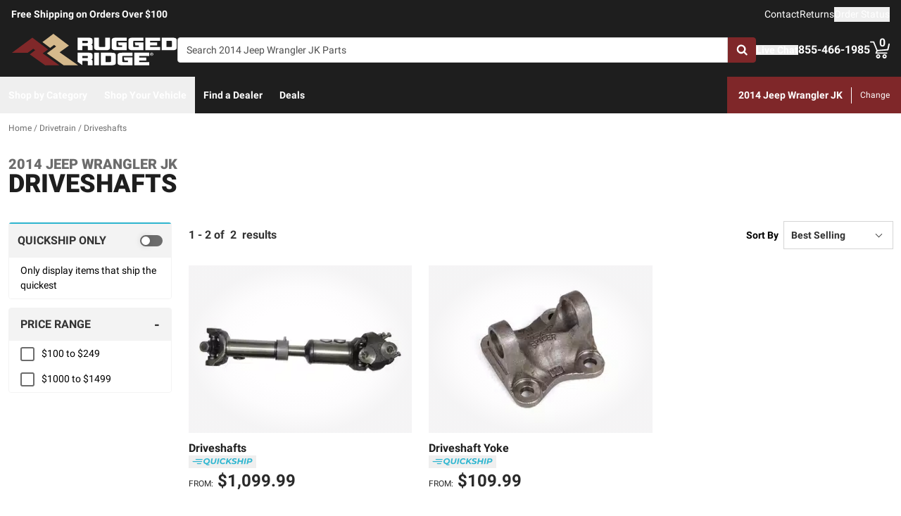

--- FILE ---
content_type: text/html;charset=utf-8
request_url: https://ruggedridge.com/c/drivetrain/driveshafts/v/jeep/wrangler-jk/2014/
body_size: 38859
content:
<!DOCTYPE html><html  lang="en"><head><meta charset="utf-8"><meta name="viewport" content="width=device-width,initial-scale=1.0,maximum-scale=5,user-scalable=0"><title>2014 Jeep Wrangler JK Driveshafts | Rugged Ridge</title><link rel="preconnect" href="https://uwp.thiecommerce.com" crossorigin="anonymous"><style>@font-face{font-family: 'PlatformFont';font-style: normal;font-display: swap;font-weight: 700;src: url('/f/148322/x/2600f4936f/roboto-700.woff2') format('woff2');}@font-face{font-family: 'PlatformBrandFont';font-style: normal;font-display: swap;font-weight: 900;src: url('/f/148322/x/dfca1424fb/roboto-900.woff2') format('woff2');}@font-face{font-family: 'PlatformFont';font-style: normal;font-display: swap;font-weight: 400;src: url('/f/148322/x/6e97db76eb/roboto-400.woff2') format('woff2');}@font-face{font-family: 'PlatformFont';font-style: normal;font-display: swap;font-weight: 900;src: url('/f/148322/x/dfca1424fb/roboto-900.woff2') format('woff2');}:root {--fontFamily: 'PlatformFont';--fontFamilyBrand: 'PlatformBrandFont';--fontWeightNormal: 400;--fontWeightBold: 700;--fontWeightExtrabold: 900;--colorDark: #333333;--colorGray: #767676;--colorInfo: #31b7d1;--colorBlack: #1E1E1E;--colorLight: #f3f3f3;--colorWhite: #ffffff;--fontSizeLg: 18px;--fontSizeSm: 14px;--fontSizeXl: 20px;--fontSizeXs: 12px;--colorAction: #b3373a;--colorDanger: #de5738;--fontSize2xl: 24px;--fontSize3xl: 30px;--fontSize4xl: 36px;--fontSize5xl: 48px;--fontSize6xl: 60px;--fontSize7xl: 72px;--colorPrimary: #7f2729;--colorSuccess: #23bc7b;--colorWarning: #e5c05c;--fontSizeBase: 16px;--colorGrayDark: #6c6c6c;--colorInfoDark: #23889b;--colorGrayLight: #d5d5d5;--colorInfoLight: #69cadd;--colorSecondary: #333333;--colorActionDark: #b3373a;--colorDangerDark: #b43a1e;--colorGrayDarker: #4d4d4d;--colorActionLight: #b3373a;--colorDangerLight: #e37055;--colorGrayDarkest: #2a2a2a;--colorGrayLighter: #f3f3f3;--colorPrimaryDark: #581b1c;--colorSuccessDark: #1b915f;--colorWarningDark: #cc9d20;--colorGrayLightest: #fafafa;--colorPrimaryLight: #b3373a;--colorSuccessLight: #55dfa4;--colorWarningLight: #eed797;--colorSecondaryDark: #1E1E1E;--colorSecondaryLight: #767676;}#app .or-header-item {
  color: var(--colorGrayDarkest);
}

#app .or-header-link-bar {
  color: var(--colorGrayDark);
}

#app .or-pagination-active {
  color: var(--colorWhite);
}

@media (max-width: 1023px) {
  #app .or-footer {
      background-color: var(--colorGrayLighter);
  }
}
</style><link rel="stylesheet" href="/_nuxt/entry-BbI8sEZv.css" crossorigin><link crossorigin="anonymous" rel="preload" href="/f/148322/x/2600f4936f/roboto-700.woff2" as="font" type="font/woff2"><link crossorigin="anonymous" rel="preload" href="/f/148322/x/dfca1424fb/roboto-900.woff2" as="font" type="font/woff2"><link crossorigin="anonymous" rel="preload" href="/f/148322/x/6e97db76eb/roboto-400.woff2" as="font" type="font/woff2"><link crossorigin="anonymous" rel="preload" href="/f/148322/x/dfca1424fb/roboto-900.woff2" as="font" type="font/woff2"><link rel="modulepreload" as="script" crossorigin href="/_nuxt/entry-Dr4fUJiv.js"><link rel="modulepreload" as="script" crossorigin href="/_nuxt/default-CcYlTcCI.js"><link rel="modulepreload" as="script" crossorigin href="/_nuxt/index-DUfccAKA.js"><link rel="modulepreload" as="script" crossorigin href="/_nuxt/AlgoliaVersion.vue-_M7m4fV6.js"><link rel="modulepreload" as="script" crossorigin href="/_nuxt/Crumbs-CYppoPzz.js"><link rel="modulepreload" as="script" crossorigin href="/_nuxt/getLastCategoryLevel-vbOGCktV.js"><link rel="modulepreload" as="script" crossorigin href="/_nuxt/virtual_public-DMDteExH.js"><link rel="modulepreload" as="script" crossorigin href="/_nuxt/Pagination-C4MeQcNn.js"><link rel="modulepreload" as="script" crossorigin href="/_nuxt/CarouselProduct-BkKlNdxq.js"><link rel="modulepreload" as="script" crossorigin href="/_nuxt/useMetaTagTemplates-BbB-9MrA.js"><link rel="modulepreload" as="script" crossorigin href="/_nuxt/getFetchRequestOptions-D2sWt7zA.js"><link rel="modulepreload" as="script" crossorigin href="/_nuxt/ConstructorVersion.vue-BfHU4-C3.js"><link rel="modulepreload" as="script" crossorigin href="/_nuxt/CheckboxRaw-BSM-7vvW.js"><link rel="modulepreload" as="script" crossorigin href="/_nuxt/AlgoliaVersion-D0wyKE8y.js"><link rel="modulepreload" as="script" crossorigin href="/_nuxt/Accordion-Bko_rtoL.js"><link rel="preload" as="fetch" fetchpriority="low" crossorigin="anonymous" href="/_nuxt/builds/meta/3b7358e7-617f-4e47-858b-9f000ec85691.json"><link rel="prefetch" as="style" crossorigin href="/_nuxt/index-ZzNEnWY9.css"><link rel="prefetch" as="script" crossorigin href="/_nuxt/index-_y3r65KW.js"><link rel="prefetch" as="script" crossorigin href="/_nuxt/iframe.client-CZnzV0Gm.js"><link rel="prefetch" as="script" crossorigin href="/_nuxt/PaymentMessaging-BXitEtzA.js"><link rel="prefetch" as="script" crossorigin href="/_nuxt/EstimatedDeliveryDate-DbLKoPLd.js"><link rel="prefetch" as="script" crossorigin href="/_nuxt/GuaranteedFit-yXHHE3We.js"><link rel="prefetch" as="script" crossorigin href="/_nuxt/fetch-DcEgXp9C.js"><link rel="prefetch" as="script" crossorigin href="/_nuxt/Dealer-DvLp5m0J.js"><link rel="prefetch" as="script" crossorigin href="/_nuxt/formatPhoneE164-BbpOYbJu.js"><link rel="prefetch" as="script" crossorigin href="/_nuxt/Form-D008SX39.js"><link rel="prefetch" as="script" crossorigin href="/_nuxt/SpinnerText-DuWjI3x1.js"><link rel="prefetch" as="script" crossorigin href="/_nuxt/numberize-3seZnjFM.js"><link rel="prefetch" as="script" crossorigin href="/_nuxt/Select-D57RQYof.js"><link rel="prefetch" as="script" crossorigin href="/_nuxt/useExtendExperiment-DER6qhRy.js"><link rel="prefetch" as="script" crossorigin href="/_nuxt/CustomerPhotos.client-D_StfGQE.js"><link rel="prefetch" as="script" crossorigin href="/_nuxt/useStickyOffset-BA4ru19M.js"><link rel="prefetch" as="script" crossorigin href="/_nuxt/blank-RkMGrm4H.js"><link rel="prefetch" as="script" crossorigin href="/_nuxt/simple-VdB89dz-.js"><link rel="prefetch" as="script" crossorigin href="/_nuxt/experiment.esm-Ct0J1bFE.js"><link rel="prefetch" as="script" crossorigin href="/_nuxt/Mini-27SvXcxK.js"><link rel="prefetch" as="script" crossorigin href="/_nuxt/Price-DpsjIUDf.js"><link rel="prefetch" as="script" crossorigin href="/_nuxt/maxQty-BegyI74B.js"><link rel="prefetch" as="style" crossorigin href="/_nuxt/PhotoswipeLightbox-BvMqnRHl.css"><link rel="prefetch" as="script" crossorigin href="/_nuxt/PhotoswipeLightbox.client-D14uesPx.js"><link rel="prefetch" as="script" crossorigin href="/_nuxt/InternationalSitePopup-tfaOrjWU.js"><link rel="prefetch" as="script" crossorigin href="/_nuxt/ImageGallerySection-B6CGI4II.js"><link rel="prefetch" as="script" crossorigin href="/_nuxt/index-D1CeIqah.js"><link rel="prefetch" as="script" crossorigin href="/_nuxt/ReadMore-Dg5F8s2X.js"><link rel="prefetch" as="script" crossorigin href="/_nuxt/Wrapper-BS6jvlF_.js"><link rel="prefetch" as="script" crossorigin href="/_nuxt/Input-CF7l4Bh2.js"><link rel="prefetch" as="script" crossorigin href="/_nuxt/QueryInput-DJvUaA6O.js"><link rel="prefetch" as="script" crossorigin href="/_nuxt/Display-DLFGzNS5.js"><link rel="prefetch" as="script" crossorigin href="/_nuxt/Table-Cc6BlWKq.js"><link rel="prefetch" as="script" crossorigin href="/_nuxt/TableSection-CUdEB2xb.js"><link rel="prefetch" as="script" crossorigin href="/_nuxt/Tags-CYkgHyvA.js"><link rel="prefetch" as="script" crossorigin href="/_nuxt/SiteReviews-CH2yse4n.js"><link rel="prefetch" as="script" crossorigin href="/_nuxt/iso8601StripTime-B32HXbXN.js"><link rel="prefetch" as="script" crossorigin href="/_nuxt/SocialImages-Cn222q2k.js"><link rel="prefetch" as="script" crossorigin href="/_nuxt/Quiz-jKlI0-AH.js"><link rel="prefetch" as="script" crossorigin href="/_nuxt/SaveModal-DriTterY.js"><link rel="prefetch" as="script" crossorigin href="/_nuxt/checkmarkThin-BaIePiUh.js"><link rel="prefetch" as="script" crossorigin href="/_nuxt/index-CN1WY1At.js"><link rel="prefetch" as="script" crossorigin href="/_nuxt/Radio-DxtfiSwT.js"><meta name="format-detection" content="telephone=no"><link rel="icon" href="https://ruggedridge.com/f/148322/384x384/dca6faf8b7/favicon-384x384.png/m/16x16" sizes="16x16" type="image/png"><link rel="icon" href="https://ruggedridge.com/f/148322/384x384/dca6faf8b7/favicon-384x384.png/m/32x32" sizes="32x32" type="image/png"><link rel="icon" href="https://ruggedridge.com/f/148322/384x384/dca6faf8b7/favicon-384x384.png/m/96x96" sizes="96x96" type="image/png"><link rel="icon" href="https://ruggedridge.com/f/148322/384x384/dca6faf8b7/favicon-384x384.png/m/128x128" sizes="128x128" type="image/png"><link rel="icon" href="https://ruggedridge.com/f/148322/384x384/dca6faf8b7/favicon-384x384.png/m/192x192" sizes="192x192" type="image/png"><link rel="icon" href="https://ruggedridge.com/f/148322/384x384/dca6faf8b7/favicon-384x384.png/m/196x196" sizes="196x196" type="image/png"><link rel="icon" href="https://ruggedridge.com/f/148322/384x384/dca6faf8b7/favicon-384x384.png/m/384x384" sizes="384x384" type="image/png"><link rel="apple-touch-icon-precomposed" href="https://ruggedridge.com/f/148322/384x384/dca6faf8b7/favicon-384x384.png/m/57x57" sizes="57x57"><link rel="apple-touch-icon-precomposed" href="https://ruggedridge.com/f/148322/384x384/dca6faf8b7/favicon-384x384.png/m/60x60" sizes="60x60"><link rel="apple-touch-icon-precomposed" href="https://ruggedridge.com/f/148322/384x384/dca6faf8b7/favicon-384x384.png/m/72x72" sizes="72x72"><link rel="apple-touch-icon-precomposed" href="https://ruggedridge.com/f/148322/384x384/dca6faf8b7/favicon-384x384.png/m/76x76" sizes="76x76"><link rel="apple-touch-icon-precomposed" href="https://ruggedridge.com/f/148322/384x384/dca6faf8b7/favicon-384x384.png/m/114x114" sizes="114x114"><link rel="apple-touch-icon-precomposed" href="https://ruggedridge.com/f/148322/384x384/dca6faf8b7/favicon-384x384.png/m/120x120" sizes="120x120"><link rel="apple-touch-icon-precomposed" href="https://ruggedridge.com/f/148322/384x384/dca6faf8b7/favicon-384x384.png/m/144x144" sizes="144x144"><link rel="apple-touch-icon-precomposed" href="https://ruggedridge.com/f/148322/384x384/dca6faf8b7/favicon-384x384.png/m/152x152" sizes="152x152"><link rel="canonical" href="https://ruggedridge.com/c/drivetrain/driveshafts/v/jeep/wrangler-jk/2014/"><meta property="og:title" content="2014 Jeep Wrangler JK Driveshafts | Rugged Ridge"><meta property="og:url" content="https://ruggedridge.com/c/drivetrain/driveshafts/v/jeep/wrangler-jk/2014/"><meta property="og:site_name" content="Rugged Ridge"><meta property="og:type" content="website"><meta property="og:image" content="https://ruggedridge.com/production/rugged-ridge-rear-driveshaft-16592_04/r/800x600/fff/80/307c84dc256ae8a2e1352eed60245b0e.jpg"><meta property="og:description" content="The perfect Driveshafts for your 2014 Jeep Wrangler JK is waiting for you at Rugged Ridge. Take advantage of our extensive image galleries, videos, and staff of truck experts. Shipping is free to the lower 48 United States."><meta name="description" content="The perfect Driveshafts for your 2014 Jeep Wrangler JK is waiting for you at Rugged Ridge. Take advantage of our extensive image galleries, videos, and staff of truck experts. Shipping is free to the lower 48 United States."><meta name="twitter:card" content="summary_large_image"><meta name="twitter:label1" content="Call us"><meta name="twitter:data1" content="855-466-1985"><meta name="twitter:label2" content="Shop online"><meta name="twitter:data2" content="at ruggedridge.com"><meta name="application-name" content="Rugged Ridge"><script type="module" src="/_nuxt/entry-Dr4fUJiv.js" crossorigin></script></head><body><div id="__nuxt"><div id="app"><!--[--><output class="sr-only"></output><output aria-live="assertive" class="sr-only"></output><!--]--><div id="top"><!----><div class="bg-black text-white w-auto h-auto m-2 p-2 absolute left-[-9999px] top-[-9999px] focus-within:left-0 focus-within:top-0 z-50"><button type="button" class="text-white sr-only focus:not-sr-only"> Skip to main content </button></div><!----><div><!----><div id="LinkBar"><div class=""><!--[--><div class="text-white flex flex-col justify-start relative bg-black" style=""><div class="pt-2 pb-2 md:pb-0 lg:pl-4 lg:pr-4"><!--[--><!--[--><div class="flex flex-wrap items-center gap-y-2 justify-center md:justify-center lg:justify-between gap-4 lg:gap-24"><!--[--><!--[--><div class="flex flex-wrap items-center gap-y-2 justify-center md:justify-start lg:justify-start gap-8"><!--[--><!--[--><div class="text-white leading-normal text-center md:text-left [&amp;_h1]:mt-0 [&amp;_h1]:mb-4 [&amp;_h1]:text-inherit [&amp;_h1]:normal-case [&amp;_h2]:mt-0 [&amp;_h2]:mb-4 [&amp;_h2]:text-inherit [&amp;_h2]:text-2xl lg:[&amp;_h2]:text-3xl [&amp;_h3]:mt-0 [&amp;_h3]:mb-4 [&amp;_h3]:text-inherit [&amp;_h3]:text-xl lg:[&amp;_h3]:text-2xl [&amp;_h4]:mt-0 [&amp;_h4]:mb-4 [&amp;_h4]:text-inherit [&amp;_h4]:text-lg lg:[&amp;_h4]:text-xl [&amp;_h5]:mt-0 [&amp;_h5]:mb-4 [&amp;_h5]:text-inherit [&amp;_h6]:mt-0 [&amp;_h6]:mb-4 [&amp;_h6]:text-inherit [&amp;_ol]:list-decimal [&amp;_ol]:pl-4 [&amp;_ul]:pl-[1.1em] [&amp;_ul]:list-square [&amp;_li&gt;p]:mb-2 [&amp;_p]:mb-4 last:[&amp;_div&gt;p]:mb-0"><div><!--[--><p><!--[--><span class="font-bold text-sm">Free Shipping on Orders Over $100</span><!--]--></p><!--]--></div></div><!--]--><!--[--><!----><!--]--><!--]--></div><!--]--><!--[--><div class="flex flex-wrap items-center gap-y-2 justify-end gap-8"><!--[--><!--[--><div class="leading-normal text-left [&amp;_h1]:mt-0 [&amp;_h1]:mb-4 [&amp;_h1]:text-inherit [&amp;_h1]:normal-case [&amp;_h2]:mt-0 [&amp;_h2]:mb-4 [&amp;_h2]:text-inherit [&amp;_h2]:text-2xl lg:[&amp;_h2]:text-3xl [&amp;_h3]:mt-0 [&amp;_h3]:mb-4 [&amp;_h3]:text-inherit [&amp;_h3]:text-xl lg:[&amp;_h3]:text-2xl [&amp;_h4]:mt-0 [&amp;_h4]:mb-4 [&amp;_h4]:text-inherit [&amp;_h4]:text-lg lg:[&amp;_h4]:text-xl [&amp;_h5]:mt-0 [&amp;_h5]:mb-4 [&amp;_h5]:text-inherit [&amp;_h6]:mt-0 [&amp;_h6]:mb-4 [&amp;_h6]:text-inherit [&amp;_ol]:list-decimal [&amp;_ol]:pl-4 [&amp;_ul]:pl-[1.1em] [&amp;_ul]:list-square [&amp;_li&gt;p]:mb-2 [&amp;_p]:mb-4 last:[&amp;_div&gt;p]:mb-0"><div><!--[--><p><!--[--><a href="/contact-us/" class="cursor-pointer text-white text-sm" data-element-type="universalLink"><!--[-->Contact<!--]--></a><!--]--></p><!--]--></div></div><!--]--><!--[--><div class="leading-normal text-left [&amp;_h1]:mt-0 [&amp;_h1]:mb-4 [&amp;_h1]:text-inherit [&amp;_h1]:normal-case [&amp;_h2]:mt-0 [&amp;_h2]:mb-4 [&amp;_h2]:text-inherit [&amp;_h2]:text-2xl lg:[&amp;_h2]:text-3xl [&amp;_h3]:mt-0 [&amp;_h3]:mb-4 [&amp;_h3]:text-inherit [&amp;_h3]:text-xl lg:[&amp;_h3]:text-2xl [&amp;_h4]:mt-0 [&amp;_h4]:mb-4 [&amp;_h4]:text-inherit [&amp;_h4]:text-lg lg:[&amp;_h4]:text-xl [&amp;_h5]:mt-0 [&amp;_h5]:mb-4 [&amp;_h5]:text-inherit [&amp;_h6]:mt-0 [&amp;_h6]:mb-4 [&amp;_h6]:text-inherit [&amp;_ol]:list-decimal [&amp;_ol]:pl-4 [&amp;_ul]:pl-[1.1em] [&amp;_ul]:list-square [&amp;_li&gt;p]:mb-2 [&amp;_p]:mb-4 last:[&amp;_div&gt;p]:mb-0"><div><!--[--><p><!--[--><a href="/returns/" class="cursor-pointer text-white text-sm" data-element-type="universalLink"><!--[-->Returns<!--]--></a><!--]--></p><!--]--></div></div><!--]--><!--[--><div class="leading-normal text-left [&amp;_h1]:mt-0 [&amp;_h1]:mb-4 [&amp;_h1]:text-inherit [&amp;_h1]:normal-case [&amp;_h2]:mt-0 [&amp;_h2]:mb-4 [&amp;_h2]:text-inherit [&amp;_h2]:text-2xl lg:[&amp;_h2]:text-3xl [&amp;_h3]:mt-0 [&amp;_h3]:mb-4 [&amp;_h3]:text-inherit [&amp;_h3]:text-xl lg:[&amp;_h3]:text-2xl [&amp;_h4]:mt-0 [&amp;_h4]:mb-4 [&amp;_h4]:text-inherit [&amp;_h4]:text-lg lg:[&amp;_h4]:text-xl [&amp;_h5]:mt-0 [&amp;_h5]:mb-4 [&amp;_h5]:text-inherit [&amp;_h6]:mt-0 [&amp;_h6]:mb-4 [&amp;_h6]:text-inherit [&amp;_ol]:list-decimal [&amp;_ol]:pl-4 [&amp;_ul]:pl-[1.1em] [&amp;_ul]:list-square [&amp;_li&gt;p]:mb-2 [&amp;_p]:mb-4 last:[&amp;_div&gt;p]:mb-0"><div><!--[--><p><!--[--><button data-element-type="universalLink" class="cursor-pointer text-white text-sm" type="button"><!--[-->Order Status<!--]--></button><!--]--></p><!--]--></div></div><!--]--><!--]--></div><!--]--><!--]--></div><!--]--><!--]--></div><!----><!----><!----></div><!--]--></div></div></div><!--[--><!----><header id="Header" class="sticky top-0 z-10 pointer-events-none"><div id="stickyHeader" class="relative z-[1] pointer-events-auto"><div class=""><!--[--><!----><div class="flex flex-col justify-center relative bg-black" style=""><div class="pt-4 pb-4 lg:pl-4 lg:pr-4"><!--[--><!--[--><div class="flex flex-wrap items-center gap-y-2 justify-between lg:gap-8"><!--[--><!--[--><div class="flex justify-start md:justify-start"><a href="/" class="cursor-pointer" data-element-type="universalLink"><!--[--><picture><source srcset="/f/148322/236x45/8e07e6ff0f/rugged-ridge-site.svg" width="240" height="45" media="(min-width: 1024px)"><source srcset="/f/148322/236x45/8e07e6ff0f/rugged-ridge-site.svg" width="236" height="45" media="(min-width: 768px)"><source srcset="/f/148322/236x45/8e07e6ff0f/rugged-ridge-site.svg" width="236" height="45" media="(min-width: 0px)"><img class="" src="data:image/svg+xml,%3Csvg%20xmlns=&#39;http://www.w3.org/2000/svg&#39;%20width=&#39;0&#39;%20height=&#39;0&#39;/%3E" loading="eager" fetchpriority="auto" alt="Rugged Ridge Logo"></picture><!--]--></a></div><!--]--><!--[--><div class="flex-1"><div><!--[--><div class=""><div class="relative z-30 flex [&amp;_form]:grow"><form data-cnstrc-search-form class="formkit-form" id="input_1" name="searchBarForm"><!--[--><!--[--><div class="mb-0" data-family="text" data-type="text" data-empty="true"><div class="formkit-wrapper"><!----><div class="mb-0"><!----><!----><input data-cnstrc-search-input autocomplete="off" aria-label="Search" data-testid="searchBar" data-role="none" maxlength="50" placeholder="Search 2014 Jeep Wrangler JK Parts" class="formkit-input baseInput p-3 h-12 w-full max-w-full border rounded px-3 py-2 text-base h-[36px] bg-white rounded-l rounded-r-none text placeholder:text text-sm lg:text-xs xl:text-sm" type="text" name="searchBarInput" value id="searchBarInput"><!----><!----></div></div><!----><!----></div><!----><!--]--><!--]--><!----><!----></form><button type="button" class="relative inline-flex justify-center text-center items-center whitespace-nowrap font-bold uppercase border rounded bg-primary hover:bg-primary-dark border-primary hover:border-primary-dark text-white rounded-l-none cursor-pointer inline-flex h-[36px] w-10 p-0" data-cnstrc-search-submit-btn><!----><span class="flex justify-center items-center"><!----><!----><!--[--><svg xmlns="http://www.w3.org/2000/svg" viewBox="0 0 70.9 71.1" class="w-4 h-4 [&amp;_path]:fill-white"><path fill="#6c6c6c" d="M69.7 63.7a5 5 0 0 1-1.5 3.6 5 5 0 0 1-3.6 1.6c-1.5 0-2.7-.6-3.6-1.6L47.2 53.6a27.8 27.8 0 0 1-36-3.3 28.3 28.3 0 0 1-6.1-9 27.8 27.8 0 0 1-2.2-11 27.8 27.8 0 0 1 8.2-20c2.5-2.6 5.6-4.6 9-6a27.8 27.8 0 0 1 11-2.3 27.8 27.8 0 0 1 20 8.3 28.3 28.3 0 0 1 3.3 36l13.8 13.8a5 5 0 0 1 1.5 3.6M44 43c3.5-3.5 5.2-7.8 5.2-12.7 0-5-1.7-9.2-5.2-12.7a17.3 17.3 0 0 0-13-5.3c-5 0-9.2 1.7-12.7 5.3A17.3 17.3 0 0 0 13 30.3c0 5 1.8 9.2 5.3 12.7s7.8 5.3 12.7 5.3c5 0 9.2-1.8 12.8-5.3z"></path></svg><!--]--><!----></span></button><div style="display:none;" id="searchResults" data-cnstrc-autosuggest data-testid="searchResults" class="absolute bg-white top-full left-0 right-0 text-black -mt-[1px] lg:min-w-[400px] lg:max-h-[650px] lg:overflow-y-auto"><div><!--[--><div><!--[--><!--[--><!--]--><!--]--></div><!--]--></div><div><!--[--><div><!--[--><!--[--><!--]--><!--]--></div><!--]--></div><div><!--[--><div><!--[--><!--[--><!--]--><!--]--></div><!--]--></div><!----></div></div><!----><!----></div><!--]--></div></div><!--]--><!--[--><div class="flex flex-wrap items-center gap-y-2 justify-start gap-8"><!--[--><!--[--><div class="flex flex-wrap items-center gap-y-2 justify-start gap-2"><!--[--><!--[--><div class="flex justify-start md:justify-start"><button data-element-type="universalLink" class="cursor-pointer" aria-label="Open Chat" type="button"><!--[--><picture><source srcset="/f/148322/173x150/154311012b/chat-white.svg" width="26" height="22" media="(min-width: 1024px)"><source srcset="/f/148322/173x150/154311012b/chat-white.svg" width="26" height="22" media="(min-width: 768px)"><source srcset="/f/148322/173x150/154311012b/chat-white.svg" width="26" height="22" media="(min-width: 0px)"><img class="" src="data:image/svg+xml,%3Csvg%20xmlns=&#39;http://www.w3.org/2000/svg&#39;%20width=&#39;0&#39;%20height=&#39;0&#39;/%3E" loading="eager" fetchpriority="auto" alt="chat icon"></picture><!--]--></button></div><!--]--><!--[--><div class="mx-auto" style=""><!--[--><!--[--><div class="text-white leading-none text-left [&amp;_h1]:mt-0 [&amp;_h1]:mb-4 [&amp;_h1]:text-inherit [&amp;_h1]:normal-case [&amp;_h2]:mt-0 [&amp;_h2]:mb-4 [&amp;_h2]:text-inherit [&amp;_h2]:text-2xl lg:[&amp;_h2]:text-3xl [&amp;_h3]:mt-0 [&amp;_h3]:mb-4 [&amp;_h3]:text-inherit [&amp;_h3]:text-xl lg:[&amp;_h3]:text-2xl [&amp;_h4]:mt-0 [&amp;_h4]:mb-4 [&amp;_h4]:text-inherit [&amp;_h4]:text-lg lg:[&amp;_h4]:text-xl [&amp;_h5]:mt-0 [&amp;_h5]:mb-4 [&amp;_h5]:text-inherit [&amp;_h6]:mt-0 [&amp;_h6]:mb-4 [&amp;_h6]:text-inherit [&amp;_ol]:list-decimal [&amp;_ol]:pl-4 [&amp;_ul]:pl-[1.1em] [&amp;_ul]:list-square [&amp;_li&gt;p]:mb-2 [&amp;_p]:mb-4 last:[&amp;_div&gt;p]:mb-0"><div><!--[--><p><!--[--><button data-element-type="universalLink" class="cursor-pointer text-white font-bold text-sm" aria-label="Open Chat" type="button"><!--[-->Live Chat<!--]--></button><br><!--]--></p><!--]--></div></div><!--]--><!--]--></div><!--]--><!--]--></div><!--]--><!--[--><div class="flex flex-wrap items-center gap-y-2 justify-start gap-2"><!--[--><!--[--><div class="flex justify-start md:justify-start"><a data-element-type="universalLink" class="cursor-pointer" href="tel:855-466-1985"><!--[--><picture><source srcset="/f/148322/150x150/a93a676591/telephone-white.svg" width="22" height="22" media="(min-width: 1024px)"><source srcset="/f/148322/150x150/a93a676591/telephone-white.svg" width="22" height="22" media="(min-width: 768px)"><source srcset="/f/148322/150x150/a93a676591/telephone-white.svg" width="22" height="22" media="(min-width: 0px)"><img class="" src="data:image/svg+xml,%3Csvg%20xmlns=&#39;http://www.w3.org/2000/svg&#39;%20width=&#39;0&#39;%20height=&#39;0&#39;/%3E" loading="eager" fetchpriority="auto" alt="phone icon"></picture><!--]--></a></div><!--]--><!--[--><div class="mx-auto" style=""><!--[--><!--[--><div class="text-white leading-none text-left [&amp;_h1]:mt-0 [&amp;_h1]:mb-4 [&amp;_h1]:text-inherit [&amp;_h1]:normal-case [&amp;_h2]:mt-0 [&amp;_h2]:mb-4 [&amp;_h2]:text-inherit [&amp;_h2]:text-2xl lg:[&amp;_h2]:text-3xl [&amp;_h3]:mt-0 [&amp;_h3]:mb-4 [&amp;_h3]:text-inherit [&amp;_h3]:text-xl lg:[&amp;_h3]:text-2xl [&amp;_h4]:mt-0 [&amp;_h4]:mb-4 [&amp;_h4]:text-inherit [&amp;_h4]:text-lg lg:[&amp;_h4]:text-xl [&amp;_h5]:mt-0 [&amp;_h5]:mb-4 [&amp;_h5]:text-inherit [&amp;_h6]:mt-0 [&amp;_h6]:mb-4 [&amp;_h6]:text-inherit [&amp;_ol]:list-decimal [&amp;_ol]:pl-4 [&amp;_ul]:pl-[1.1em] [&amp;_ul]:list-square [&amp;_li&gt;p]:mb-2 [&amp;_p]:mb-4 last:[&amp;_div&gt;p]:mb-0"><div><!--[--><p><!--[--><span class="font-bold text-base">855-466-1985</span><br><!--]--></p><!--]--></div></div><!--]--><!--]--></div><!--]--><!--]--></div><!--]--><!--[--><div class="relative cursor-pointer"><!----><a href="/cart/" class="cursor-pointer flex justify-end text-inherit" data-element-type="universalLink" aria-label="Go to cart"><!--[--><svg xmlns="http://www.w3.org/2000/svg" xml:space="preserve" viewBox="0 0 24 21" class="h-6 w-6 lg:h-7 lg:w-7 fill-current text-white"><path d="M9.9 15.7c-1.4 0-2.6 1.2-2.6 2.6s1.2 2.6 2.6 2.6 2.6-1.2 2.6-2.6-1.2-2.6-2.6-2.6m0 3.5c-.6 0-1-.5-1-1s.4-1 1-1 1 .5 1 1-.5 1-1 1m7.8-3.5c-1.4 0-2.6 1.2-2.6 2.6s1.2 2.6 2.6 2.6 2.6-1.2 2.6-2.6-1.1-2.6-2.6-2.6m0 3.5c-.6 0-1-.5-1-1s.5-1 1-1c.6 0 1 .5 1 1 0 .6-.5 1-1 1m5.7-16.6c-.4-.1-.9.2-1 .6L21 9.4l-11.9 1-2.5-6.2L5.2.5C5 .2 4.7 0 4.4 0H.8C.4 0 0 .4 0 .8s.4.8.8.8h3.1l3.9 9.6L6.6 14c-.1.2-.1.5.1.7.1.3.3.4.6.4h13c.4 0 .8-.4.8-.8s-.4-.8-.8-.8H8.5l.7-1.5 12.6-1c.3 0 .6-.3.7-.6L24 3.6c.1-.4-.2-.9-.6-1"></path></svg><span class="font-bold text-center absolute leading-none h-[18px] w-[18px] top-[-4px] right-[1px] lg:right-[2px] text-white">0</span><!--]--></a><!----></div><!--]--><!--]--></div><!--]--><!--]--></div><!--]--><!--]--></div><!----><!----><!----></div><!--]--></div></div><div id="stickyNavbar" class="delay-[50ms] lg:delay-0 lg:transition-transform  relative z-0 pointer-events-auto"><nav aria-label="desktop nav" class="relative bg-black z-10"><div class="flex justify-between h-[52px] group-[.user-is-tabbing]:ml-1"><ul data-testid="navigationBar" role="menubar" class="flex flex-1 flex-wrap gap-x-4"><!--[--><!--[--><!--[--><li role="menuitem" tabindex="-1"><!--[--><button id="menu-control-38583576-ff05-472a-ad0c-f54f4b19c7c5" data-testid="navigationBarLink-tree-menu" class="hover:text-white hover:bg-primary text-white px-3 h-[52px] font-bold flex items-center cursor-default whitespace-nowrap text-sm group-[.user-is-tabbing]:mt-[4px] group-[.user-is-tabbing]:h-[44px]" type="button" aria-controls="menu-38583576-ff05-472a-ad0c-f54f4b19c7c5" aria-expanded="false">Shop by Category</button><!--]--><span></span></li><!--]--><!--]--><!--[--><!--[--><li role="menuitem" tabindex="-1"><!--[--><div><button data-element-type="universalLink" class="cursor-pointer font-bold whitespace-nowrap hover:no-underline text-sm px-3 h-[52px] flex items-center group-[.user-is-tabbing]:mt-[4px] group-[.user-is-tabbing]:h-[44px] hover:text-white hover:bg-primary text-white" type="button" data-testid="navigationBarLink-text-menu-item"><!--[-->Shop Your Vehicle<!--]--></button></div><!--]--><span></span></li><!--]--><!--]--><!--[--><!----><!--]--><!--[--><!----><!--]--><!--[--><!----><!--]--><!--[--><!----><!--]--><!--[--><!----><!--]--><!--[--><!----><!--]--><!--[--><!----><!--]--><!--[--><!----><!--]--><!--[--><!----><!--]--><!--[--><!--[--><li role="menuitem" tabindex="-1"><!--[--><div><a href="/dealer-locator/" class="cursor-pointer font-bold whitespace-nowrap hover:no-underline text-sm px-3 h-[52px] flex items-center group-[.user-is-tabbing]:mt-[4px] group-[.user-is-tabbing]:h-[44px] hover:text-white hover:bg-primary text-white" data-element-type="universalLink" data-testid="navigationBarLink-text-menu-item"><!--[-->Find a Dealer<!--]--></a></div><!--]--><span></span></li><!--]--><!--]--><!--[--><!--[--><li role="menuitem" tabindex="-1"><!--[--><div><a href="/specials/v/jeep/wrangler-jk/2014/" class="cursor-pointer font-bold whitespace-nowrap hover:no-underline text-sm px-3 h-[52px] flex items-center group-[.user-is-tabbing]:mt-[4px] group-[.user-is-tabbing]:h-[44px] hover:text-white hover:bg-primary text-white" data-element-type="universalLink" data-testid="navigationBarLink-text-menu-item"><!--[-->Deals<!--]--></a></div><!--]--><span></span></li><!--]--><!--]--><!--[--><!----><!--]--><!--[--><!----><!--]--><!--[--><!----><!--]--><!--]--></ul><button type="button" class="flex items-center justify-center py-2 px-4 capitalize font-bold cursor-pointer flex-1 lg:flex-none bg-primary text-white" data-testid="fitmentButton"><span class="flex flex-col leading-tight text-left"><span class="text-sm" data-testid="fitmentSelection">2014 Jeep Wrangler JK</span><span class="text-xs"></span></span><span class="border-l border-solid border-current leading-tight py-1 ml-auto pl-3 lg:ml-3 text-xs font-normal">Change</span></button></div></nav></div><!----><div><span></span></div><div><span></span></div><!----><div><span></span></div><div><span></span></div><div><span></span></div></header><!--]--><div id="mainContent" tabindex="-1"></div><!--[--><div><div><!--[--><div><div><!--[--><div><!--[--><!--[--><!--[--><!--[--><!--]--><!--[--><!--]--><!--]--><!--]--><!--]--></div><div class="p-3"><div class="lg:container"><nav aria-label="Breadcrumb" class="text-xs overflow-x-auto whitespace-nowrap group-[.user-is-tabbing]:pl-[2px]"><ol><!--[--><li class="inline"><!----><a aria-current="false" href="/" class="cursor-pointer text-gray-dark hover:no-underline !outline-offset-0" data-element-type="universalLink"><!--[--><span>Home</span><!--]--></a></li><li class="inline"><span class="text-gray-dark" aria-hidden="true"> / </span><a aria-current="false" href="/c/drivetrain/v/jeep/wrangler-jk/2014/" class="cursor-pointer text-gray-dark hover:no-underline !outline-offset-0" data-element-type="universalLink"><!--[--><span>Drivetrain</span><!--]--></a></li><li class="inline"><span class="text-gray-dark" aria-hidden="true"> / </span><a aria-current="page" href="/c/drivetrain/driveshafts/v/jeep/wrangler-jk/2014/" class="router-link-active router-link-exact-active cursor-pointer text-gray-dark hover:no-underline !outline-offset-0" data-element-type="universalLink"><!--[--><span>Driveshafts</span><!--]--></a></li><!--]--></ol></nav><div class="overflow-auto"><!----></div><h1 id="catalog-title" class="text-center sm:text-left" data-testid="catalogTitle"><span class="block text-gray-dark text-xl">2014 Jeep Wrangler JK </span><span class="block">Driveshafts</span></h1></div></div><div class="px-3 pb-6"><div class="lg:container"><div class="flex flex-wrap -mx-3"><div class="px-3 w-full lg:w-1/5"><div><!--[--><div class="rounded mb-3 border border-solid border-gray-lighter overflow-hidden cursor-pointer"><button id="algoliaSameDayShippingButton" role="switch" aria-atomic="true" aria-checked="false" aria-describedby="refinementsSameDayShipping" aria-labelledby="algoliaSameDayShippingLabel" class="text-dark border-t-2 border-solid bg-gray-lighter border-info w-full py-2 px-3 font-bold" type="button"><span class="header-title uppercase flex justify-between items-center"><span id="algoliaSameDayShippingLabel">QuickShip Only</span><span class="bg-gray-dark flex-none ml-2 my-2 h-4 w-8 flex items-center rounded-full border-2 border-transparent"><span class="translate-x-0 h-3 w-3 bg-white rounded-full transform shadow"></span></span></span></button><div style="" class="pt-1 px-4 pb-2 bg-white text-sm lg:pt-2"><p id="refinementsSameDayShipping">Only display items that ship the quickest</p></div></div><div><!--[--><!----><!--]--></div><!--[--><!----><div class="mb-3 rounded border border-solid cursor-pointer overflow-hidden border-gray-lighter"><button aria-expanded="true" aria-labelledby="v-0-0-2" aria-controls="v-0-0-2-options" class="bg-gray-lighter w-full py-2 px-4 text-dark font-bold" type="button"><span id="v-0-0-2" class="after:content-[&#39;-&#39;] after:block after:text-[20px] uppercase flex justify-between items-center">Price Range</span><!----></button><ul style="" id="v-0-0-2-options" role="group" aria-labelledby="v-0-0-2" class="lg:max-h-[500px] pt-1 px-4 pb-2 bg-white text-sm lg:pt-2 lg:overflow-x-hidden lg:overflow-y-auto"><!--[--><li class="lg:mb-[15px] mb-[18px] last:mb-0"><!--[--><div class=""><label class="flex items-center before:w-[20px] before:h-[20px] before:rounded-[3px] before:border-2 before:border-solid before:border-gray-dark before:mr-[10px] before:flex-grow-0 before:flex-shrink-0 before:flex-auto"><input type="checkbox" class="hidden"><!--[-->$100 to $249<!--]--></label></div><!--]--></li><li class="lg:mb-[15px] mb-[18px] last:mb-0"><!--[--><div class=""><label class="flex items-center before:w-[20px] before:h-[20px] before:rounded-[3px] before:border-2 before:border-solid before:border-gray-dark before:mr-[10px] before:flex-grow-0 before:flex-shrink-0 before:flex-auto"><input type="checkbox" class="hidden"><!--[-->$1000 to $1499<!--]--></label></div><!--]--></li><!--]--></ul></div><!--]--><!--]--></div></div><div class="px-3 flex-1"><!--[--><!----><div><!--[--><!--[--><div class="flex flex-wrap justify-between items-center sm:mb-6"><div class="sm:w-auto flex justify-between items-center gap-2"><!----><!----><!----><!----></div><!----><div class="py-4 w-full sm:w-auto sm:order-first sm:py-0 sm:mr-auto"><div class="whitespace-nowrap font-bold text-dark font-bold w-full text-center" role="status" aria-live="polite"><span class="sr-only lg:not-sr-only lg:inline">1 - 2 of </span> 2 <!---->  results</div></div><div><div class="flex items-center text-sm font-bold"><label for="sort-by" class="mr-2">Sort By</label><div><div class="select is-small"><select id="sort-by"><!--[--><option value="0" selected>Best Selling</option><option value="1">Price Low To High</option><option value="2">Price High To Low</option><!--]--></select></div></div></div></div><!----></div><!--]--><!--]--></div><!--]--><div><!--[--><!--[--><div data-cnstrc-browse data-cnstrc-num-results="2" class="flex flex-wrap -mx-2 lg:-mx-3" data-testid="catalogResult"><!--[--><!--[--><!--[--><!--[--><div class="lg:w-1/3 lg:px-3 px-2 py-2 w-full xs:w-1/2 lg:py-0 lg:mb-5"><div class="cursor-pointer rounded overflow-hidden bg-white relative lg:overflow-visible" data-cnstrc-item-id="rugged-ridge-rear-driveshaft" data-cnstrc-item-variation-id="rugged-ridge-rear-driveshaft_rgr-16592-22" data-cnstrc-item-name="Driveshafts"><div class="relative m-auto"><div class="bg-radial-gradient absolute w-full h-full"></div><img alt="" class="w-full" src="/production/rugged-ridge-rear-driveshaft-16592_04/r/340x255/fff/70/307c84dc256ae8a2e1352eed60245b0e.jpg" loading="eager" width="341" height="256" style="max-width:initial;"><div class="absolute top-0 right-0"><div class="flex space-x-1 h-[26px]"><!----><!----></div></div></div><div class="pt-3 leading-5 font-bold lg:p-0 lg:mt-3 text-pretty" data-testid="productLineName"><a href="/p/rugged-ridge-rear-driveshaft/" class="cursor-pointer text-black no-underline hover:no-underline after:absolute after:left-0 after:top-0 after:right-0 after:bottom-0" data-element-type="universalLink"><!--[--><span>Driveshafts</span><!--]--></a></div><div class="flex flex-wrap items-center relative"><!----><div class="relative"><button id="tooltip-trigger-v-0-0-3" type="button" aria-describedby="tooltip-v-0-0-3" class="block"><!--[--><span class="block py-1 w-24"><svg class="text-info h-[10px] fill-current w-full" role="img" aria-labelledby="v-0-0-4"><title id="v-0-0-4">same day quickship</title><use href="/images/same-day-sprites.svg#same-day-quickship"></use></svg></span><!--]--></button><div id="tooltip-v-0-0-3" role="tooltip" class="left-[50%] bottom-[calc(100%+10px)] absolute"><!----></div></div></div><div><span class="text-gray-darkest text-xs uppercase">From:  </span><span data-discount="false" class="text-gray-darkest text-lg font-bold mr-2 md:text-2xl">$1,099.99</span><!----></div><!----></div><!----></div><!--]--><!--[--><div class="lg:w-1/3 lg:px-3 px-2 py-2 w-full xs:w-1/2 lg:py-0 lg:mb-5"><div class="cursor-pointer rounded overflow-hidden bg-white relative lg:overflow-visible" data-cnstrc-item-id="rugged-ridge-driveshaft-yoke" data-cnstrc-item-variation-id="rugged-ridge-driveshaft-yoke_rgr-16580-30" data-cnstrc-item-name="Driveshaft Yoke"><div class="relative m-auto"><div class="bg-radial-gradient absolute w-full h-full"></div><img alt="" class="w-full" src="/production/rugged-ridge-16580_30/r/340x255/fff/70/763256e1989c0bc264312c738b71716f.jpg" loading="eager" width="341" height="256" style="max-width:initial;"><div class="absolute top-0 right-0"><div class="flex space-x-1 h-[26px]"><!----><!----></div></div></div><div class="pt-3 leading-5 font-bold lg:p-0 lg:mt-3 text-pretty" data-testid="productLineName"><a href="/p/rugged-ridge-driveshaft-yoke/" class="cursor-pointer text-black no-underline hover:no-underline after:absolute after:left-0 after:top-0 after:right-0 after:bottom-0" data-element-type="universalLink"><!--[--><span>Driveshaft Yoke</span><!--]--></a></div><div class="flex flex-wrap items-center relative"><!----><div class="relative"><button id="tooltip-trigger-v-0-0-5" type="button" aria-describedby="tooltip-v-0-0-5" class="block"><!--[--><span class="block py-1 w-24"><svg class="text-info h-[10px] fill-current w-full" role="img" aria-labelledby="v-0-0-6"><title id="v-0-0-6">same day quickship</title><use href="/images/same-day-sprites.svg#same-day-quickship"></use></svg></span><!--]--></button><div id="tooltip-v-0-0-5" role="tooltip" class="left-[50%] bottom-[calc(100%+10px)] absolute"><!----></div></div></div><div><span class="text-gray-darkest text-xs uppercase">From:  </span><span data-discount="false" class="text-gray-darkest text-lg font-bold mr-2 md:text-2xl">$109.99</span><!----></div><!----></div><!----></div><!--]--><!--]--><!--]--><!--]--></div><!--]--><!--]--></div><!----></div></div></div></div><div><!--[--><!--[--><!--[--><!--[--><!--]--><!--[--><!--]--><!--]--><!--]--><!--]--></div><div class="px-3 bg-white"><div class="lg:container"><!----><div class=""><!----></div></div></div><!--]--></div><!----></div><!--]--></div></div><!--]--><footer id="Footer"><!----><div class=""><!--[--><div class="text-white flex flex-col justify-start relative bg-black" style=""><div class="pt-4 pb-12 lg:container"><!--[--><!--[--><div class="grid grid-cols-1 lg:grid-cols-25-75 gap-2 md:gap-8 lg:pt-8 lg:pb-8"><!--[--><div class="order-none lg:order-none"><!--[--><!--[--><!--[--><div class="flex justify-center md:justify-start"><a href="/" class="cursor-pointer" data-element-type="universalLink"><!--[--><picture><source srcset="/f/148322/571x145/e2290b46b8/rugged-ridge-logo.svg" width="256" height="65" media="(min-width: 1024px)"><source srcset="/f/148322/571x145/e2290b46b8/rugged-ridge-logo.svg" width="256" height="65" media="(min-width: 768px)"><source srcset="/f/148322/571x145/e2290b46b8/rugged-ridge-logo.svg" width="171" height="43" media="(min-width: 0px)"><img class="" src="data:image/svg+xml,%3Csvg%20xmlns=&#39;http://www.w3.org/2000/svg&#39;%20width=&#39;0&#39;%20height=&#39;0&#39;/%3E" loading="eager" fetchpriority="auto" alt="White Rugged Ridge logo with mountain, transparent bg."></picture><!--]--></a></div><!--]--><!--]--><!--[--><!--[--><div class="flex flex-wrap items-center gap-y-2 justify-center md:justify-start gap-8 pt-4 pb-4"><!--[--><!--[--><div class="flex justify-start md:justify-start"><a data-element-type="universalLink" class="cursor-pointer" target="_blank" rel="noopener, nofollow, noreferrer" href="https://www.facebook.com/RuggedRidge"><!--[--><picture><source srcset="/f/148322/150x150/e3d6657bfd/facebook.svg" width="20" height="20" media="(min-width: 1024px)"><source srcset="/f/148322/150x150/e3d6657bfd/facebook.svg" width="20" height="20" media="(min-width: 768px)"><source srcset="/f/148322/150x150/e3d6657bfd/facebook.svg" width="20" height="20" media="(min-width: 0px)"><img class="" src="data:image/svg+xml,%3Csvg%20xmlns=&#39;http://www.w3.org/2000/svg&#39;%20width=&#39;0&#39;%20height=&#39;0&#39;/%3E" loading="eager" fetchpriority="auto" alt="Gray Facebook f logo, transparent background."></picture><!--]--></a></div><!--]--><!--[--><div class="flex justify-start md:justify-start"><a data-element-type="universalLink" class="cursor-pointer" target="_blank" rel="noopener, nofollow, noreferrer" href="https://www.instagram.com/ruggedridge/"><!--[--><picture><source srcset="/f/148322/150x150/9b5ddd7cda/instagram.svg" width="20" height="20" media="(min-width: 1024px)"><source srcset="/f/148322/150x150/9b5ddd7cda/instagram.svg" width="20" height="20" media="(min-width: 768px)"><source srcset="/f/148322/150x150/9b5ddd7cda/instagram.svg" width="20" height="20" media="(min-width: 0px)"><img class="" src="data:image/svg+xml,%3Csvg%20xmlns=&#39;http://www.w3.org/2000/svg&#39;%20width=&#39;0&#39;%20height=&#39;0&#39;/%3E" loading="eager" fetchpriority="auto" alt="Gray washing machine icon on light background."></picture><!--]--></a></div><!--]--><!--[--><div class="flex justify-start md:justify-start"><a data-element-type="universalLink" class="cursor-pointer" target="_blank" rel="noopener, nofollow, noreferrer" href="https://twitter.com/ruggedridge"><!--[--><picture><source srcset="/f/148322/24x24/75081ca067/x-twitter-icon.svg" width="20" height="20" media="(min-width: 1024px)"><source srcset="/f/148322/24x24/75081ca067/x-twitter-icon.svg" width="20" height="20" media="(min-width: 768px)"><source srcset="/f/148322/24x24/75081ca067/x-twitter-icon.svg" width="20" height="20" media="(min-width: 0px)"><img class="" src="data:image/svg+xml,%3Csvg%20xmlns=&#39;http://www.w3.org/2000/svg&#39;%20width=&#39;0&#39;%20height=&#39;0&#39;/%3E" loading="eager" fetchpriority="auto" alt="Silver X on black background."></picture><!--]--></a></div><!--]--><!--[--><div class="flex justify-start md:justify-start"><a data-element-type="universalLink" class="cursor-pointer" target="_blank" rel="noopener, nofollow, noreferrer" href="https://www.youtube.com/user/ruggedridge"><!--[--><picture><source srcset="/f/148322/200x150/fc8602e5bc/youtube-gray.svg" width="20" height="15" media="(min-width: 1024px)"><source srcset="/f/148322/200x150/fc8602e5bc/youtube-gray.svg" width="20" height="15" media="(min-width: 768px)"><source srcset="/f/148322/200x150/fc8602e5bc/youtube-gray.svg" width="20" height="15" media="(min-width: 0px)"><img class="" src="data:image/svg+xml,%3Csvg%20xmlns=&#39;http://www.w3.org/2000/svg&#39;%20width=&#39;0&#39;%20height=&#39;0&#39;/%3E" loading="eager" fetchpriority="auto" alt="Gray play button on white video icon."></picture><!--]--></a></div><!--]--><!--]--></div><!--]--><!--]--><!--]--></div><div class="order-none lg:order-none"><!--[--><!--[--><!--[--><div class="grid grid-cols-1 lg:grid-cols-3 gap-2 lg:gap-4 pt-0 pl-4 pr-4 pb-4 lg:pt-0 lg:pl-0 lg:pr-0 lg:pb-0"><!--[--><div class="order-none lg:order-none"><!--[--><!--[--><!--[--><div class=""><div class="py-2 px-4 flex justify-between items-center"><!--[--><!--[--><div class="leading-normal text-left [&amp;_h1]:mt-0 [&amp;_h1]:mb-4 [&amp;_h1]:text-inherit [&amp;_h1]:normal-case [&amp;_h2]:mt-0 [&amp;_h2]:mb-4 [&amp;_h2]:text-inherit [&amp;_h2]:text-2xl lg:[&amp;_h2]:text-3xl [&amp;_h3]:mt-0 [&amp;_h3]:mb-4 [&amp;_h3]:text-inherit [&amp;_h3]:text-xl lg:[&amp;_h3]:text-2xl [&amp;_h4]:mt-0 [&amp;_h4]:mb-4 [&amp;_h4]:text-inherit [&amp;_h4]:text-lg lg:[&amp;_h4]:text-xl [&amp;_h5]:mt-0 [&amp;_h5]:mb-4 [&amp;_h5]:text-inherit [&amp;_h6]:mt-0 [&amp;_h6]:mb-4 [&amp;_h6]:text-inherit [&amp;_ol]:list-decimal [&amp;_ol]:pl-4 [&amp;_ul]:pl-[1.1em] [&amp;_ul]:list-square [&amp;_li&gt;p]:mb-2 [&amp;_p]:mb-4 last:[&amp;_div&gt;p]:mb-0"><div><!--[--><h2><!--[--><span class="font-bold text-base">OUR COMPANY</span><!--]--></h2><!--]--></div></div><!--]--><!--]--><!----></div><div style="" class="py-2 px-4"><!--[--><!--[--><div class="leading-normal text-left [&amp;_h1]:mt-0 [&amp;_h1]:mb-4 [&amp;_h1]:text-inherit [&amp;_h1]:normal-case [&amp;_h2]:mt-0 [&amp;_h2]:mb-4 [&amp;_h2]:text-inherit [&amp;_h2]:text-2xl lg:[&amp;_h2]:text-3xl [&amp;_h3]:mt-0 [&amp;_h3]:mb-4 [&amp;_h3]:text-inherit [&amp;_h3]:text-xl lg:[&amp;_h3]:text-2xl [&amp;_h4]:mt-0 [&amp;_h4]:mb-4 [&amp;_h4]:text-inherit [&amp;_h4]:text-lg lg:[&amp;_h4]:text-xl [&amp;_h5]:mt-0 [&amp;_h5]:mb-4 [&amp;_h5]:text-inherit [&amp;_h6]:mt-0 [&amp;_h6]:mb-4 [&amp;_h6]:text-inherit [&amp;_ol]:list-decimal [&amp;_ol]:pl-4 [&amp;_ul]:pl-[1.1em] [&amp;_ul]:list-square [&amp;_li&gt;p]:mb-2 [&amp;_p]:mb-4 last:[&amp;_div&gt;p]:mb-0 pl-4 lg:pl-0"><div><!--[--><p><!--[--><a href="/about-us/" class="cursor-pointer text-white text-sm" data-element-type="universalLink"><!--[-->About<!--]--></a><!--]--></p><p><!--[--><a href="/contact-us/" class="cursor-pointer text-white text-sm" data-element-type="universalLink"><!--[-->Contact Us<!--]--></a><!--]--></p><p><!--[--><a data-element-type="universalLink" class="cursor-pointer text-white text-sm" target="_blank" rel="noopener, nofollow, noreferrer" href="https://www.omix-ada.com/careers/"><!--[-->Careers<!--]--></a><!--]--></p><!--]--></div></div><!--]--><!--]--></div></div><!--]--><!--]--><!--]--></div><div class="order-none lg:order-none"><!--[--><!--[--><!--[--><div class=""><div class="py-2 px-4 flex justify-between items-center"><!--[--><!--[--><div class="leading-normal text-left [&amp;_h1]:mt-0 [&amp;_h1]:mb-4 [&amp;_h1]:text-inherit [&amp;_h1]:normal-case [&amp;_h2]:mt-0 [&amp;_h2]:mb-4 [&amp;_h2]:text-inherit [&amp;_h2]:text-2xl lg:[&amp;_h2]:text-3xl [&amp;_h3]:mt-0 [&amp;_h3]:mb-4 [&amp;_h3]:text-inherit [&amp;_h3]:text-xl lg:[&amp;_h3]:text-2xl [&amp;_h4]:mt-0 [&amp;_h4]:mb-4 [&amp;_h4]:text-inherit [&amp;_h4]:text-lg lg:[&amp;_h4]:text-xl [&amp;_h5]:mt-0 [&amp;_h5]:mb-4 [&amp;_h5]:text-inherit [&amp;_h6]:mt-0 [&amp;_h6]:mb-4 [&amp;_h6]:text-inherit [&amp;_ol]:list-decimal [&amp;_ol]:pl-4 [&amp;_ul]:pl-[1.1em] [&amp;_ul]:list-square [&amp;_li&gt;p]:mb-2 [&amp;_p]:mb-4 last:[&amp;_div&gt;p]:mb-0"><div><!--[--><h2><!--[--><span class="font-bold text-base">HELPFUL LINKS</span><!--]--></h2><!--]--></div></div><!--]--><!--]--><!----></div><div style="" class="py-2 px-4"><!--[--><!--[--><div class="leading-normal text-left [&amp;_h1]:mt-0 [&amp;_h1]:mb-4 [&amp;_h1]:text-inherit [&amp;_h1]:normal-case [&amp;_h2]:mt-0 [&amp;_h2]:mb-4 [&amp;_h2]:text-inherit [&amp;_h2]:text-2xl lg:[&amp;_h2]:text-3xl [&amp;_h3]:mt-0 [&amp;_h3]:mb-4 [&amp;_h3]:text-inherit [&amp;_h3]:text-xl lg:[&amp;_h3]:text-2xl [&amp;_h4]:mt-0 [&amp;_h4]:mb-4 [&amp;_h4]:text-inherit [&amp;_h4]:text-lg lg:[&amp;_h4]:text-xl [&amp;_h5]:mt-0 [&amp;_h5]:mb-4 [&amp;_h5]:text-inherit [&amp;_h6]:mt-0 [&amp;_h6]:mb-4 [&amp;_h6]:text-inherit [&amp;_ol]:list-decimal [&amp;_ol]:pl-4 [&amp;_ul]:pl-[1.1em] [&amp;_ul]:list-square [&amp;_li&gt;p]:mb-2 [&amp;_p]:mb-4 last:[&amp;_div&gt;p]:mb-0 pl-4 lg:pl-0"><div><!--[--><p><!--[--><a data-element-type="universalLink" class="cursor-pointer text-white text-sm" target="_blank" rel="noopener, nofollow, noreferrer" href="https://realtruck.com/trail-access-program/ "><!--[-->Trail Access Program<!--]--></a><!--]--></p><p><!--[--><a data-element-type="universalLink" class="cursor-pointer text-white text-sm" target="_blank" rel="noopener, nofollow, noreferrer" href="https://www.omix-ada.com/press/"><!--[-->Press and News Releases<!--]--></a><!--]--></p><p><!--[--><a href="/rebate/" class="cursor-pointer text-white text-sm" data-element-type="universalLink"><!--[-->Rebates<!--]--></a><!--]--></p><!--]--></div></div><!--]--><!--]--></div></div><!--]--><!--]--><!--]--></div><div class="order-none lg:order-none"><!--[--><!--[--><!--[--><div class=""><div class="py-2 px-4 flex justify-between items-center"><!--[--><!--[--><div class="leading-normal text-left [&amp;_h1]:mt-0 [&amp;_h1]:mb-4 [&amp;_h1]:text-inherit [&amp;_h1]:normal-case [&amp;_h2]:mt-0 [&amp;_h2]:mb-4 [&amp;_h2]:text-inherit [&amp;_h2]:text-2xl lg:[&amp;_h2]:text-3xl [&amp;_h3]:mt-0 [&amp;_h3]:mb-4 [&amp;_h3]:text-inherit [&amp;_h3]:text-xl lg:[&amp;_h3]:text-2xl [&amp;_h4]:mt-0 [&amp;_h4]:mb-4 [&amp;_h4]:text-inherit [&amp;_h4]:text-lg lg:[&amp;_h4]:text-xl [&amp;_h5]:mt-0 [&amp;_h5]:mb-4 [&amp;_h5]:text-inherit [&amp;_h6]:mt-0 [&amp;_h6]:mb-4 [&amp;_h6]:text-inherit [&amp;_ol]:list-decimal [&amp;_ol]:pl-4 [&amp;_ul]:pl-[1.1em] [&amp;_ul]:list-square [&amp;_li&gt;p]:mb-2 [&amp;_p]:mb-4 last:[&amp;_div&gt;p]:mb-0"><div><!--[--><h2><!--[--><span class="font-bold text-base">PRODUCT INFORMATION</span><!--]--></h2><!--]--></div></div><!--]--><!--]--><!----></div><div style="" class="py-2 px-4"><!--[--><!--[--><div class="leading-normal text-left [&amp;_h1]:mt-0 [&amp;_h1]:mb-4 [&amp;_h1]:text-inherit [&amp;_h1]:normal-case [&amp;_h2]:mt-0 [&amp;_h2]:mb-4 [&amp;_h2]:text-inherit [&amp;_h2]:text-2xl lg:[&amp;_h2]:text-3xl [&amp;_h3]:mt-0 [&amp;_h3]:mb-4 [&amp;_h3]:text-inherit [&amp;_h3]:text-xl lg:[&amp;_h3]:text-2xl [&amp;_h4]:mt-0 [&amp;_h4]:mb-4 [&amp;_h4]:text-inherit [&amp;_h4]:text-lg lg:[&amp;_h4]:text-xl [&amp;_h5]:mt-0 [&amp;_h5]:mb-4 [&amp;_h5]:text-inherit [&amp;_h6]:mt-0 [&amp;_h6]:mb-4 [&amp;_h6]:text-inherit [&amp;_ol]:list-decimal [&amp;_ol]:pl-4 [&amp;_ul]:pl-[1.1em] [&amp;_ul]:list-square [&amp;_li&gt;p]:mb-2 [&amp;_p]:mb-4 last:[&amp;_div&gt;p]:mb-0 pl-4 lg:pl-0"><div><!--[--><p><!--[--><a href="/returns/" class="cursor-pointer text-white text-sm" data-element-type="universalLink"><!--[-->Warranty/Returns<!--]--></a><!--]--></p><!--]--></div></div><!--]--><!--]--></div></div><!--]--><!--]--><!--]--></div><!--]--></div><!--]--><!--]--><!--]--></div><!--]--></div><!--]--><!--[--><div class="flex flex-wrap items-center gap-y-2 justify-start md:justify-start lg:justify-start gap-0"><!--[--><!--]--></div><!--]--><!--[--><div class="flex flex-wrap items-center gap-y-2 justify-center gap-4 pt-2 pl-4 pr-4 pb-2"><!--[--><!--[--><button id="v-0-1" class="" type="button" aria-label="Set location"><span class="text-white flex items-center justify-between cursor-pointer lg:p-0" data-testid="locationDisplay"><span class="flex items-center text-sm"><svg xmlns="http://www.w3.org/2000/svg" xml:space="preserve" viewBox="0 0 13.1 16" class="w-4 h-4 mr-1 fill-current" aria-hidden="true" tabindex="-1"><path d="M0 5.8C.3 2.5 3.1 0 6.4 0h.3C10 0 12.8 2.5 13 5.8c.1 1.8-.4 3.5-1.5 4.9l-3.8 4.6c-.6.8-1.8.8-2.4 0l-3.8-4.6C.4 9.4-.1 7.6 0 5.8M6.5 3c-2 0-3.7 1.7-3.7 3.7s1.7 3.8 3.8 3.8 3.8-1.7 3.8-3.8S8.6 3 6.5 3"></path></svg><span>Unknown location</span></span></span><!----></button><!--]--><!--]--></div><!--]--><!--[--><div class="flex flex-wrap items-center gap-y-2 justify-center gap-4 pt-2 pl-4 pr-4 pb-2"><!--[--><!--[--><div class="leading-normal text-center [&amp;_h1]:mt-0 [&amp;_h1]:mb-4 [&amp;_h1]:text-inherit [&amp;_h1]:normal-case [&amp;_h2]:mt-0 [&amp;_h2]:mb-4 [&amp;_h2]:text-inherit [&amp;_h2]:text-2xl lg:[&amp;_h2]:text-3xl [&amp;_h3]:mt-0 [&amp;_h3]:mb-4 [&amp;_h3]:text-inherit [&amp;_h3]:text-xl lg:[&amp;_h3]:text-2xl [&amp;_h4]:mt-0 [&amp;_h4]:mb-4 [&amp;_h4]:text-inherit [&amp;_h4]:text-lg lg:[&amp;_h4]:text-xl [&amp;_h5]:mt-0 [&amp;_h5]:mb-4 [&amp;_h5]:text-inherit [&amp;_h6]:mt-0 [&amp;_h6]:mb-4 [&amp;_h6]:text-inherit [&amp;_ol]:list-decimal [&amp;_ol]:pl-4 [&amp;_ul]:pl-[1.1em] [&amp;_ul]:list-square [&amp;_li&gt;p]:mb-2 [&amp;_p]:mb-4 last:[&amp;_div&gt;p]:mb-0"><div><!--[--><p><!--[--><span class="text-xs">Rugged Ridge is a </span><a data-element-type="universalLink" class="cursor-pointer text-inherit underline font-bold text-xs" target="_blank" rel="noopener, nofollow, noreferrer" href="https://realtruck.com/"><!--[-->RealTruck<!--]--></a><span class="text-xs"> Brand</span><!--]--></p><!--]--></div></div><!--]--><!--]--></div><!--]--><!--[--><div class="flex flex-wrap items-center gap-y-2 justify-center gap-4 pt-4"><!--[--><!--[--><div class="leading-normal text-center [&amp;_h1]:mt-0 [&amp;_h1]:mb-4 [&amp;_h1]:text-inherit [&amp;_h1]:normal-case [&amp;_h2]:mt-0 [&amp;_h2]:mb-4 [&amp;_h2]:text-inherit [&amp;_h2]:text-2xl lg:[&amp;_h2]:text-3xl [&amp;_h3]:mt-0 [&amp;_h3]:mb-4 [&amp;_h3]:text-inherit [&amp;_h3]:text-xl lg:[&amp;_h3]:text-2xl [&amp;_h4]:mt-0 [&amp;_h4]:mb-4 [&amp;_h4]:text-inherit [&amp;_h4]:text-lg lg:[&amp;_h4]:text-xl [&amp;_h5]:mt-0 [&amp;_h5]:mb-4 [&amp;_h5]:text-inherit [&amp;_h6]:mt-0 [&amp;_h6]:mb-4 [&amp;_h6]:text-inherit [&amp;_ol]:list-decimal [&amp;_ol]:pl-4 [&amp;_ul]:pl-[1.1em] [&amp;_ul]:list-square [&amp;_li&gt;p]:mb-2 [&amp;_p]:mb-4 last:[&amp;_div&gt;p]:mb-0"><div><!--[--><p><!--[--><span class="text-xs">© 2026 Rugged Ridge. All rights reserved.</span><!--]--></p><!--]--></div></div><!--]--><!--[--><div class="leading-normal text-center [&amp;_h1]:mt-0 [&amp;_h1]:mb-4 [&amp;_h1]:text-inherit [&amp;_h1]:normal-case [&amp;_h2]:mt-0 [&amp;_h2]:mb-4 [&amp;_h2]:text-inherit [&amp;_h2]:text-2xl lg:[&amp;_h2]:text-3xl [&amp;_h3]:mt-0 [&amp;_h3]:mb-4 [&amp;_h3]:text-inherit [&amp;_h3]:text-xl lg:[&amp;_h3]:text-2xl [&amp;_h4]:mt-0 [&amp;_h4]:mb-4 [&amp;_h4]:text-inherit [&amp;_h4]:text-lg lg:[&amp;_h4]:text-xl [&amp;_h5]:mt-0 [&amp;_h5]:mb-4 [&amp;_h5]:text-inherit [&amp;_h6]:mt-0 [&amp;_h6]:mb-4 [&amp;_h6]:text-inherit [&amp;_ol]:list-decimal [&amp;_ol]:pl-4 [&amp;_ul]:pl-[1.1em] [&amp;_ul]:list-square [&amp;_li&gt;p]:mb-2 [&amp;_p]:mb-4 last:[&amp;_div&gt;p]:mb-0"><div><!--[--><p><!--[--><button data-element-type="universalLink" class="cursor-pointer text-inherit underline text-xs" type="button"><!--[-->Do Not Sell My Personal Information<!--]--></button><!--]--></p><!--]--></div></div><!--]--><!--[--><div class="leading-normal text-center [&amp;_h1]:mt-0 [&amp;_h1]:mb-4 [&amp;_h1]:text-inherit [&amp;_h1]:normal-case [&amp;_h2]:mt-0 [&amp;_h2]:mb-4 [&amp;_h2]:text-inherit [&amp;_h2]:text-2xl lg:[&amp;_h2]:text-3xl [&amp;_h3]:mt-0 [&amp;_h3]:mb-4 [&amp;_h3]:text-inherit [&amp;_h3]:text-xl lg:[&amp;_h3]:text-2xl [&amp;_h4]:mt-0 [&amp;_h4]:mb-4 [&amp;_h4]:text-inherit [&amp;_h4]:text-lg lg:[&amp;_h4]:text-xl [&amp;_h5]:mt-0 [&amp;_h5]:mb-4 [&amp;_h5]:text-inherit [&amp;_h6]:mt-0 [&amp;_h6]:mb-4 [&amp;_h6]:text-inherit [&amp;_ol]:list-decimal [&amp;_ol]:pl-4 [&amp;_ul]:pl-[1.1em] [&amp;_ul]:list-square [&amp;_li&gt;p]:mb-2 [&amp;_p]:mb-4 last:[&amp;_div&gt;p]:mb-0"><div><!--[--><p><!--[--><button data-element-type="universalLink" class="cursor-pointer text-inherit underline text-xs" type="button"><!--[-->Cookie Settings<!--]--></button><!--]--></p><!--]--></div></div><!--]--><!--[--><div class="leading-normal text-center [&amp;_h1]:mt-0 [&amp;_h1]:mb-4 [&amp;_h1]:text-inherit [&amp;_h1]:normal-case [&amp;_h2]:mt-0 [&amp;_h2]:mb-4 [&amp;_h2]:text-inherit [&amp;_h2]:text-2xl lg:[&amp;_h2]:text-3xl [&amp;_h3]:mt-0 [&amp;_h3]:mb-4 [&amp;_h3]:text-inherit [&amp;_h3]:text-xl lg:[&amp;_h3]:text-2xl [&amp;_h4]:mt-0 [&amp;_h4]:mb-4 [&amp;_h4]:text-inherit [&amp;_h4]:text-lg lg:[&amp;_h4]:text-xl [&amp;_h5]:mt-0 [&amp;_h5]:mb-4 [&amp;_h5]:text-inherit [&amp;_h6]:mt-0 [&amp;_h6]:mb-4 [&amp;_h6]:text-inherit [&amp;_ol]:list-decimal [&amp;_ol]:pl-4 [&amp;_ul]:pl-[1.1em] [&amp;_ul]:list-square [&amp;_li&gt;p]:mb-2 [&amp;_p]:mb-4 last:[&amp;_div&gt;p]:mb-0"><div><!--[--><p><!--[--><a href="/terms-and-conditions/" class="cursor-pointer text-inherit underline text-xs" data-element-type="universalLink"><!--[-->Terms and Conditions<!--]--></a><!--]--></p><!--]--></div></div><!--]--><!--[--><div class="leading-normal text-left [&amp;_h1]:mt-0 [&amp;_h1]:mb-4 [&amp;_h1]:text-inherit [&amp;_h1]:normal-case [&amp;_h2]:mt-0 [&amp;_h2]:mb-4 [&amp;_h2]:text-inherit [&amp;_h2]:text-2xl lg:[&amp;_h2]:text-3xl [&amp;_h3]:mt-0 [&amp;_h3]:mb-4 [&amp;_h3]:text-inherit [&amp;_h3]:text-xl lg:[&amp;_h3]:text-2xl [&amp;_h4]:mt-0 [&amp;_h4]:mb-4 [&amp;_h4]:text-inherit [&amp;_h4]:text-lg lg:[&amp;_h4]:text-xl [&amp;_h5]:mt-0 [&amp;_h5]:mb-4 [&amp;_h5]:text-inherit [&amp;_h6]:mt-0 [&amp;_h6]:mb-4 [&amp;_h6]:text-inherit [&amp;_ol]:list-decimal [&amp;_ol]:pl-4 [&amp;_ul]:pl-[1.1em] [&amp;_ul]:list-square [&amp;_li&gt;p]:mb-2 [&amp;_p]:mb-4 last:[&amp;_div&gt;p]:mb-0"><div><!--[--><p><!--[--><a href="/privacy-policy/" class="cursor-pointer text-inherit underline text-xs" data-element-type="universalLink"><!--[-->Privacy Policy<!--]--></a><!--]--></p><!--]--></div></div><!--]--><!--[--><div class="leading-normal text-left [&amp;_h1]:mt-0 [&amp;_h1]:mb-4 [&amp;_h1]:text-inherit [&amp;_h1]:normal-case [&amp;_h2]:mt-0 [&amp;_h2]:mb-4 [&amp;_h2]:text-inherit [&amp;_h2]:text-2xl lg:[&amp;_h2]:text-3xl [&amp;_h3]:mt-0 [&amp;_h3]:mb-4 [&amp;_h3]:text-inherit [&amp;_h3]:text-xl lg:[&amp;_h3]:text-2xl [&amp;_h4]:mt-0 [&amp;_h4]:mb-4 [&amp;_h4]:text-inherit [&amp;_h4]:text-lg lg:[&amp;_h4]:text-xl [&amp;_h5]:mt-0 [&amp;_h5]:mb-4 [&amp;_h5]:text-inherit [&amp;_h6]:mt-0 [&amp;_h6]:mb-4 [&amp;_h6]:text-inherit [&amp;_ol]:list-decimal [&amp;_ol]:pl-4 [&amp;_ul]:pl-[1.1em] [&amp;_ul]:list-square [&amp;_li&gt;p]:mb-2 [&amp;_p]:mb-4 last:[&amp;_div&gt;p]:mb-0"><div><!--[--><p><!--[--><a href="/disclaimer/" class="cursor-pointer text-inherit underline text-xs" data-element-type="universalLink"><!--[-->Disclaimer<!--]--></a><!--]--></p><!--]--></div></div><!--]--><!--]--></div><!--]--><!--[--><div class="leading-normal text-center [&amp;_h1]:mt-0 [&amp;_h1]:mb-4 [&amp;_h1]:text-inherit [&amp;_h1]:normal-case [&amp;_h2]:mt-0 [&amp;_h2]:mb-4 [&amp;_h2]:text-inherit [&amp;_h2]:text-2xl lg:[&amp;_h2]:text-3xl [&amp;_h3]:mt-0 [&amp;_h3]:mb-4 [&amp;_h3]:text-inherit [&amp;_h3]:text-xl lg:[&amp;_h3]:text-2xl [&amp;_h4]:mt-0 [&amp;_h4]:mb-4 [&amp;_h4]:text-inherit [&amp;_h4]:text-lg lg:[&amp;_h4]:text-xl [&amp;_h5]:mt-0 [&amp;_h5]:mb-4 [&amp;_h5]:text-inherit [&amp;_h6]:mt-0 [&amp;_h6]:mb-4 [&amp;_h6]:text-inherit [&amp;_ol]:list-decimal [&amp;_ol]:pl-4 [&amp;_ul]:pl-[1.1em] [&amp;_ul]:list-square [&amp;_li&gt;p]:mb-2 [&amp;_p]:mb-4 last:[&amp;_div&gt;p]:mb-0 pt-2"><div><!--[--><p><!--[--><span class="text-xs">MOPAR, JEEP, and related logos, vehicle model names and trade dress are trademarks of FCA US LLC and used under license by Rugged Ridge a division of Omix-ADA.</span><!--]--></p><!--]--></div></div><!--]--><!--]--></div><!----><!----><!----></div><!--]--></div></footer></div><div><span></span></div><!----><!--teleport start--><!--teleport end--><!----></div></div><div id="teleports"><!--teleport start anchor--><div class="fixed inset-0 flex flex-col justify-end items-center px-3 py-3 pointer-events-none z-third-party md:p-6 md:justify-start md:items-end"><!--[--><!--]--></div><span></span><!--teleport anchor--></div><script type="application/json" data-nuxt-data="nuxt-app" data-ssr="true" id="__NUXT_DATA__">[["ShallowReactive",1],{"data":2,"state":1845,"once":2386,"_errors":2387,"serverRendered":9,"path":2389,"pinia":2390},["ShallowReactive",3],{"sitewideConfig":4,"catalog-page-drivetrain/driveshafts-jeep/wrangler-jk":1819},{"config":5,"header":94,"sitewideBanner":-1,"footer":673,"seo":1341,"styles":1391,"channelId":1527,"domain":1528,"sitePrefix":1529,"linkBar":1530,"navbar":1737},{"_uid":6,"Fitment":7,"ellaKey":8,"showMpn":9,"forterId":10,"siteName":11,"component":12,"ketchCode":13,"stripeKey":14,"fitmentBed":15,"privacyUrl":16,"returnsUrl":20,"ellaEnabled":22,"fitmentBody":15,"invocaTagId":23,"yotpoApiKey":24,"affirmApiKey":25,"algoliaAppId":26,"amplitudeKey":7,"ketchEnabled":9,"phoneGeneral":27,"phoneReturns":7,"speedcurveId":7,"yotpoEnabled":9,"affirmEnabled":9,"algoliaApiKey":28,"brandsEnabled":22,"bugsnagApiKey":29,"buildsEnabled":22,"extendEnabled":22,"extendStoreId":7,"featuredMakes":30,"fitmentEngine":15,"forterEnabled":22,"invocaEnabled":22,"paypalEnabled":9,"protexEnabled":22,"segmentApiKey":40,"showListPrice":9,"stripeEnabled":9,"algoliaEnabled":9,"bugsnagEnabled":9,"cognitoEnabled":22,"errorPageImage":41,"paypalClientId":46,"segmentEnabled":9,"useSecondLevel":22,"wisepopsApiKey":7,"wisepopsSiteId":7,"cognitoClientId":7,"extraButtonLink":47,"extraButtonText":7,"googlePlacesKey":49,"invocaNetworkId":50,"storyblokApiKey":51,"wisepopsEnabled":22,"accessibeEnabled":22,"amplitudeEnabled":22,"brandsBannerFile":52,"livepersonSiteId":55,"noIndexWholeSite":22,"shareCartEnabled":22,"storyblokEnabled":9,"cognitoUserPoolId":7,"extendEnvironment":7,"livepersonEnabled":9,"newsletterEnabled":9,"newsletterSmsText":7,"speedcurveEnabled":22,"constructorEnabled":22,"extraButtonHeading":7,"geolocationEnabled":9,"configureTechApiKey":7,"constructorIndexKey":7,"enableGiftCardInput":22,"googlePlacesEnabled":9,"installernetEnabled":22,"installernetPageUrl":56,"orderReturnsEnabled":9,"sameDayShippingMode":57,"dealerLocatorEnabled":9,"guaranteedFitEnabled":22,"newsletterOffersText":58,"newsletterSmsEnabled":22,"madeByRealTruckBrands":59,"speedcurveLogFirstHit":22,"yotpoProductGalleryId":7,"constructorTestEnabled":22,"livepersonEngagementId":90,"madeByRealTruckEnabled":22,"salesRepsSearchEnabled":22,"sameDayShippingEnabled":9,"nonTransactionalEnabled":22,"installGuideSearchEnabled":22,"orderCancellationsEnabled":9,"dealerLocatorOnlineEnabled":9,"recommendedProductsEnabled":22,"stripePaymentRequestButton":9,"dealerLocatorShowBrandFacet":22,"rightAlignedSplitterEnabled":22,"internationalSitePopupEnabled":22,"backInStockNotificationEnabled":22,"extendShippingProtectionEnabled":22,"madeByRealTruckOnlineOnlyBrands":91,"dealerLocatorShowProductPageLink":22,"dealerLocatorInternationalEnabled":22},"508a96de-d4eb-4189-8f92-6839f10efac4","","vgrsefpyutiplvoawxdk",true,"5334d5262487","Rugged Ridge","config","rugged_ridge","pk_live_XotCD0jxWE7pAhaCLmt5PC5l","OPTIONAL",{"id":7,"url":17,"linktype":18,"fieldtype":19,"cached_url":17},"/privacy-policy/","url","multilink",{"id":7,"url":21,"linktype":18,"fieldtype":19,"cached_url":21},"/returns/",false,"3624533365","rnrSmNui3FBuepiAIfzWK995rPOUPFnYnxkA9Eax","8Q1L2RLHNA53Y7HY","1H42BJPL1U","855-466-1985","752228f0f39698ffc6a4b447932f64a6","17d571ce52ed62272c3ad779692b130e",{"data":31},[32,33,34,35,36,37,38,39],"chevy","dodge","ford","gmc","jeep","nissan","ram","toyota","Zk8QfavbLYSaR4Q8rLIh8PdTTzJ52hbE",{"id":42,"alt":7,"name":7,"focus":7,"title":7,"source":7,"filename":43,"copyright":7,"fieldtype":44,"meta_data":45,"is_external_url":22},10003708,"https://a.storyblok.com/f/148322/766x590/8c40fa1b76/404-not-found.jpeg","asset",{},"AdDI1Utp8Ls51NqOgB_In0NKmHJibIIZhe6HMIfLF4fP_GGQev2dqiXQlNJgKZmQWj3jAf_-l6bHu2qU",{"id":7,"url":7,"linktype":48,"fieldtype":19,"cached_url":7},"story","AIzaSyDdQ4IzwKODyOX9K0wItP0qjCYYUIc1z8Y","1707","MHKqKdfEWvwoKOClKEiajwtt",{"id":53,"alt":53,"name":7,"focus":53,"title":53,"source":53,"filename":7,"copyright":53,"fieldtype":44,"meta_data":54},null,{},"46969220","/realpro","QUICKSHIP","Send me offers from Rugged Ridge",{"_uid":60,"data":61,"plugin":89},"3acffbe6-1706-4203-b30e-224ddd0103c8",[62,63,64,65,66,67,68,69,70,71,72,73,74,75,76,77,78,11,79,80,81,82,83,84,85,86,87,88],"A.R.E.","Advantage","Alloy USA","AMP Research","AVS","Backrack","BAK","BedRug","Bushwacker","Extang","Havoc","Lund","N-Fab","Rampage","Retrax","Roll-N-Lock","Rugged Liner","Stampede","SuperLift","TonnoPro","TruXedo","UnderCover","Go Rhino","Big Country","Go Rhino Public Safety Division","RealTruck","RoadWorks","array-input","3670187738",{"_uid":92,"data":93,"plugin":89},"d36aa242-4930-4712-ae96-7a2cb4b11e6b",[],{"_uid":95,"component":96,"headerSimple":97,"stickyEnabled":9,"headerStandard":414},"44fd4f0a-3bed-4e91-b1f9-7e5955555738","header",[98,247],{"id":7,"_uid":99,"label":100,"widgets":101,"isSticky":198,"selector":7,"component":214,"textColor":125,"isFullWidth":198,"mobileMargin":215,"tabletMargin":217,"desktopMargin":219,"mobilePadding":221,"tabletPadding":223,"desktopPadding":225,"backgroundColor":227,"mobileIsVisible":134,"mobileMinHeight":125,"tabletIsVisible":125,"tabletMinHeight":125,"desktopIsVisible":198,"desktopMinHeight":125,"verticalAlignment":228,"mobileBackgroundImage":229,"mobileBackgroundVideo":231,"tabletBackgroundImage":233,"tabletBackgroundVideo":235,"desktopBackgroundImage":237,"desktopBackgroundVideo":239,"mobileBackgroundPoster":241,"tabletBackgroundPoster":243,"desktopBackgroundPoster":245,"backgroundColorIsFullWidth":134},"2152da8f-a6a9-4f03-8410-309f419ca6a1","Mobile and Tablet",[102],{"_uid":103,"widgets":104,"selector":7,"component":135,"mobileGutter":199,"tabletGutter":125,"desktopGutter":125,"mobilePadding":207,"tabletPadding":209,"desktopPadding":211,"mobileAlignment":213,"mobileIsVisible":134,"tabletAlignment":125,"tabletIsVisible":125,"desktopAlignment":125,"desktopIsVisible":125},"c5884b18-9006-4ff6-9554-a4306a61a5f4",[105,143],{"_uid":106,"widgets":107,"selector":7,"component":135,"mobileGutter":136,"tabletGutter":125,"desktopGutter":125,"mobilePadding":137,"tabletPadding":139,"desktopPadding":141,"mobileAlignment":133,"mobileIsVisible":134,"tabletAlignment":125,"tabletIsVisible":125,"desktopAlignment":125,"desktopIsVisible":125},"d35f7154-e6c2-44c2-a69d-c0362b0d256f",[108],{"alt":109,"_uid":110,"linkUrl":111,"selector":7,"component":112,"linkTarget":113,"mobileImage":114,"tabletImage":120,"desktopImage":122,"mobilePadding":124,"tabletPadding":128,"desktopPadding":130,"mobileMaxWidth":132,"tabletMaxWidth":7,"desktopMaxWidth":7,"mobileAlignment":133,"mobileIsVisible":134,"tabletAlignment":133,"tabletIsVisible":125,"desktopAlignment":125,"desktopIsVisible":125},"realtruck.com","c4276828-794c-4f6c-a4a7-ff86c1882ba3","/","svg-widget","AUTO",{"id":115,"alt":116,"name":7,"focus":7,"title":7,"source":7,"filename":117,"copyright":7,"fieldtype":44,"meta_data":118,"content_type":119,"is_external_url":22},22123488,"Rugged Ridge Logo","https://a.storyblok.com/f/148322/236x45/8e07e6ff0f/rugged-ridge-site.svg",{"alt":116,"title":7,"source":7,"copyright":7},"svg",{"id":53,"alt":53,"name":7,"focus":53,"title":53,"source":53,"filename":7,"copyright":53,"fieldtype":44,"meta_data":121},{},{"id":53,"alt":53,"name":7,"focus":53,"title":53,"source":53,"filename":7,"copyright":53,"fieldtype":44,"meta_data":123},{},{"top":125,"_uid":126,"left":125,"right":125,"bottom":125,"plugin":127},"INHERIT","b8594dc6-1a70-4e49-8e84-c91ccc114671","side-size-selector",{"top":125,"_uid":129,"left":125,"right":125,"bottom":125,"plugin":127},"1d107cdf-47b1-407d-84c8-0c8645bb63f0",{"top":125,"_uid":131,"left":125,"right":125,"bottom":125,"plugin":127},"f51fb424-d74c-4932-a98a-547f0cb5df1c","136","LEFT","true","level-widget","XSMALL",{"top":125,"_uid":138,"left":125,"right":125,"bottom":125,"plugin":127},"c1b00d9a-ebc5-4c32-b403-94e3552c8c9e",{"top":125,"_uid":140,"left":125,"right":125,"bottom":125,"plugin":127},"104551a2-bc08-423f-84d7-91bee5146b68",{"top":125,"_uid":142,"left":125,"right":125,"bottom":125,"plugin":127},"80af35ce-9e3b-411f-8a04-0eedad7aacca",{"_uid":144,"widgets":145,"selector":7,"component":135,"mobileGutter":199,"tabletGutter":125,"desktopGutter":125,"mobilePadding":200,"tabletPadding":202,"desktopPadding":204,"mobileAlignment":206,"mobileIsVisible":134,"tabletAlignment":125,"tabletIsVisible":125,"desktopAlignment":125,"desktopIsVisible":125},"e2c04221-9e66-4066-87ad-24466ad15599",[146,165,184],{"alt":147,"_uid":148,"linkUrl":149,"selector":7,"component":112,"linkTarget":113,"mobileImage":150,"tabletImage":154,"desktopImage":156,"mobilePadding":158,"tabletPadding":160,"desktopPadding":162,"mobileMaxWidth":164,"tabletMaxWidth":7,"desktopMaxWidth":7,"mobileAlignment":133,"mobileIsVisible":134,"tabletAlignment":133,"tabletIsVisible":125,"desktopAlignment":125,"desktopIsVisible":125},"chat","7afdbe5a-afe5-4a61-b240-a798bb058956","CHAT",{"id":151,"alt":7,"name":7,"focus":7,"title":7,"source":7,"filename":152,"copyright":7,"fieldtype":44,"meta_data":153,"content_type":119,"is_external_url":22},21123381,"https://a.storyblok.com/f/148322/173x150/154311012b/chat-white.svg",{},{"id":53,"alt":53,"name":7,"focus":53,"title":53,"source":53,"filename":7,"copyright":53,"fieldtype":44,"meta_data":155},{},{"id":53,"alt":53,"name":7,"focus":53,"title":53,"source":53,"filename":7,"copyright":53,"fieldtype":44,"meta_data":157},{},{"top":125,"_uid":159,"left":125,"right":125,"bottom":125,"plugin":127},"06161519-1c97-4e85-90a9-83f914012ea3",{"top":125,"_uid":161,"left":125,"right":125,"bottom":125,"plugin":127},"b78e6e3d-41ab-42d0-9425-bdcd9ed7f4d8",{"top":125,"_uid":163,"left":125,"right":125,"bottom":125,"plugin":127},"9b3656bd-d21c-4287-8d40-b29f7372c449","24",{"alt":166,"_uid":167,"linkUrl":168,"selector":7,"component":112,"linkTarget":113,"mobileImage":169,"tabletImage":173,"desktopImage":175,"mobilePadding":177,"tabletPadding":179,"desktopPadding":181,"mobileMaxWidth":183,"tabletMaxWidth":7,"desktopMaxWidth":7,"mobileAlignment":133,"mobileIsVisible":134,"tabletAlignment":133,"tabletIsVisible":125,"desktopAlignment":125,"desktopIsVisible":125},"phone","a04b501c-3599-4d28-af79-c63978290552","PHONE",{"id":170,"alt":7,"name":7,"focus":7,"title":7,"source":7,"filename":171,"copyright":7,"fieldtype":44,"meta_data":172,"content_type":119,"is_external_url":22},21434731,"https://a.storyblok.com/f/148322/150x150/a93a676591/telephone-white.svg",{},{"id":53,"alt":53,"name":7,"focus":53,"title":53,"source":53,"filename":7,"copyright":53,"fieldtype":44,"meta_data":174},{},{"id":53,"alt":53,"name":7,"focus":53,"title":53,"source":53,"filename":7,"copyright":53,"fieldtype":44,"meta_data":176},{},{"top":125,"_uid":178,"left":125,"right":125,"bottom":125,"plugin":127},"0caffced-2ff7-41a0-8751-22ef8e26ecb9",{"top":125,"_uid":180,"left":125,"right":125,"bottom":125,"plugin":127},"307be035-ee30-42eb-95e1-000732f109fe",{"top":125,"_uid":182,"left":125,"right":125,"bottom":125,"plugin":127},"c483e50d-ad76-4998-9a6b-b1e0d7b08760","20",{"alt":147,"_uid":185,"linkUrl":186,"selector":7,"component":112,"linkTarget":113,"mobileImage":187,"tabletImage":191,"desktopImage":193,"mobilePadding":195,"tabletPadding":196,"desktopPadding":197,"mobileMaxWidth":164,"tabletMaxWidth":7,"desktopMaxWidth":7,"mobileAlignment":133,"mobileIsVisible":198,"tabletAlignment":133,"tabletIsVisible":134,"desktopAlignment":125,"desktopIsVisible":125},"0aa693d8-124b-4773-9633-a0d469707384","ACCOUNT",{"id":188,"alt":7,"name":7,"focus":7,"title":7,"source":7,"filename":189,"copyright":7,"fieldtype":44,"meta_data":190,"content_type":119,"is_external_url":22},21123435,"https://a.storyblok.com/f/148322/146x150/85b5abe089/profile-white.svg",{},{"id":53,"alt":53,"name":7,"focus":53,"title":53,"source":53,"filename":7,"copyright":53,"fieldtype":44,"meta_data":192},{},{"id":53,"alt":53,"name":7,"focus":53,"title":53,"source":53,"filename":7,"copyright":53,"fieldtype":44,"meta_data":194},{},{"top":125,"_uid":159,"left":125,"right":125,"bottom":125,"plugin":127},{"top":125,"_uid":161,"left":125,"right":125,"bottom":125,"plugin":127},{"top":125,"_uid":163,"left":125,"right":125,"bottom":125,"plugin":127},"false","SMALL",{"top":125,"_uid":201,"left":125,"right":125,"bottom":125,"plugin":127},"fc71bf36-8c4b-4862-81a8-356e7cdc28f5",{"top":125,"_uid":203,"left":125,"right":125,"bottom":125,"plugin":127},"fac24b4f-db50-4896-8759-4501a0e25520",{"top":125,"_uid":205,"left":125,"right":125,"bottom":125,"plugin":127},"07eafba3-ecc7-44d4-9927-090b3e3cc612","RIGHT",{"top":125,"_uid":208,"left":125,"right":125,"bottom":125,"plugin":127},"cad26c8d-01a4-426a-817a-56bbe8e9ac2a",{"top":125,"_uid":210,"left":125,"right":125,"bottom":125,"plugin":127},"2c04ca60-0a30-40a7-822c-eff7f526201c",{"top":125,"_uid":212,"left":125,"right":125,"bottom":125,"plugin":127},"14800208-d815-446c-ad0d-5dd93bd8ed3e","BETWEEN","section",{"top":125,"_uid":216,"left":125,"right":125,"bottom":125,"plugin":127},"6a1ccf22-bbf8-49cb-9fb8-56f9a4bfdef3",{"top":125,"_uid":218,"left":125,"right":125,"bottom":125,"plugin":127},"d52251de-115e-478d-810f-cf1a6367f384",{"top":125,"_uid":220,"left":125,"right":125,"bottom":125,"plugin":127},"7afcc92b-16ef-4976-b671-62e6c2eee075",{"top":136,"_uid":222,"left":199,"right":199,"bottom":199,"plugin":127},"2652692e-8c5d-4be1-9f5c-c9d631ab00ad",{"top":125,"_uid":224,"left":125,"right":125,"bottom":125,"plugin":127},"3643ed65-846a-41c1-9b6b-de22a092e0b2",{"top":199,"_uid":226,"left":125,"right":125,"bottom":125,"plugin":127},"197fe09a-8cc8-4967-8246-ddd7ade44c1a","BLACK","TOP",{"id":53,"alt":53,"name":7,"focus":53,"title":53,"source":53,"filename":7,"copyright":53,"fieldtype":44,"meta_data":230},{},{"id":53,"alt":53,"name":7,"focus":53,"title":53,"source":53,"filename":7,"copyright":53,"fieldtype":44,"meta_data":232},{},{"id":53,"alt":53,"name":7,"focus":53,"title":53,"source":53,"filename":7,"copyright":53,"fieldtype":44,"meta_data":234},{},{"id":53,"alt":53,"name":7,"focus":53,"title":53,"source":53,"filename":7,"copyright":53,"fieldtype":44,"meta_data":236},{},{"id":53,"alt":53,"name":7,"focus":53,"title":53,"source":53,"filename":7,"copyright":53,"fieldtype":44,"meta_data":238},{},{"id":53,"alt":53,"name":7,"focus":53,"title":53,"source":53,"filename":7,"copyright":53,"fieldtype":44,"meta_data":240},{},{"id":53,"alt":53,"name":7,"focus":53,"title":53,"source":53,"filename":7,"copyright":53,"fieldtype":44,"meta_data":242},{},{"id":53,"alt":53,"name":7,"focus":53,"title":53,"source":53,"filename":7,"copyright":53,"fieldtype":44,"meta_data":244},{},{"id":53,"alt":53,"name":7,"focus":53,"title":53,"source":53,"filename":7,"copyright":53,"fieldtype":44,"meta_data":246},{},{"id":7,"_uid":248,"label":249,"widgets":250,"isSticky":198,"selector":7,"component":214,"textColor":125,"isFullWidth":134,"mobileMargin":383,"tabletMargin":385,"desktopMargin":387,"mobilePadding":389,"tabletPadding":391,"desktopPadding":393,"backgroundColor":227,"mobileIsVisible":198,"mobileMinHeight":125,"tabletIsVisible":125,"tabletMinHeight":125,"desktopIsVisible":134,"desktopMinHeight":125,"verticalAlignment":395,"mobileBackgroundImage":396,"mobileBackgroundVideo":398,"tabletBackgroundImage":400,"tabletBackgroundVideo":402,"desktopBackgroundImage":404,"desktopBackgroundVideo":406,"mobileBackgroundPoster":408,"tabletBackgroundPoster":410,"desktopBackgroundPoster":412,"backgroundColorIsFullWidth":134},"516e7a48-7fe1-4899-8efc-342d9ea2c5f9","Desktop",[251],{"_uid":252,"widgets":253,"selector":7,"component":135,"mobileGutter":125,"tabletGutter":125,"desktopGutter":359,"mobilePadding":377,"tabletPadding":379,"desktopPadding":381,"mobileAlignment":213,"mobileIsVisible":134,"tabletAlignment":125,"tabletIsVisible":125,"desktopAlignment":125,"desktopIsVisible":125},"ec478f22-649a-4485-9e0a-346362b97fc9",[254,269],{"alt":109,"_uid":255,"linkUrl":111,"selector":7,"component":112,"linkTarget":113,"mobileImage":256,"tabletImage":258,"desktopImage":260,"mobilePadding":262,"tabletPadding":264,"desktopPadding":266,"mobileMaxWidth":7,"tabletMaxWidth":7,"desktopMaxWidth":268,"mobileAlignment":133,"mobileIsVisible":134,"tabletAlignment":133,"tabletIsVisible":125,"desktopAlignment":125,"desktopIsVisible":125},"0c97c0ee-f903-44c3-a9e0-553537145573",{"id":115,"alt":116,"name":7,"focus":7,"title":7,"source":7,"filename":117,"copyright":7,"fieldtype":44,"meta_data":257,"content_type":119,"is_external_url":22},{"alt":116,"title":7,"source":7,"copyright":7},{"id":53,"alt":53,"name":7,"focus":53,"title":53,"source":53,"filename":7,"copyright":53,"fieldtype":44,"meta_data":259},{},{"id":53,"alt":53,"name":7,"focus":53,"title":53,"source":53,"filename":7,"copyright":53,"fieldtype":44,"meta_data":261},{},{"top":125,"_uid":263,"left":125,"right":125,"bottom":125,"plugin":127},"5445d21d-57ba-432f-b7e4-c7bbb317c451",{"top":125,"_uid":265,"left":125,"right":125,"bottom":125,"plugin":127},"a9530d1a-f40e-4d83-a23b-8d589ab1e147",{"top":125,"_uid":267,"left":125,"right":125,"bottom":125,"plugin":127},"1493a2df-49e1-4419-98ad-d54e94247f3e","240",{"_uid":270,"widgets":271,"selector":7,"component":135,"mobileGutter":359,"tabletGutter":125,"desktopGutter":125,"mobilePadding":371,"tabletPadding":373,"desktopPadding":375,"mobileAlignment":133,"mobileIsVisible":134,"tabletAlignment":125,"tabletIsVisible":125,"desktopAlignment":125,"desktopIsVisible":125},"3a4d54be-6948-472d-bdac-ba0e97dfe458",[272,329],{"_uid":273,"widgets":274,"selector":7,"component":135,"mobileGutter":136,"tabletGutter":125,"desktopGutter":125,"mobilePadding":323,"tabletPadding":325,"desktopPadding":327,"mobileAlignment":133,"mobileIsVisible":134,"tabletAlignment":125,"tabletIsVisible":125,"desktopAlignment":125,"desktopIsVisible":125},"da8e22ac-0242-4025-8919-e0aa3992466b",[275,289],{"alt":147,"_uid":276,"linkUrl":149,"selector":7,"component":112,"linkTarget":113,"mobileImage":277,"tabletImage":281,"desktopImage":283,"mobilePadding":285,"tabletPadding":286,"desktopPadding":287,"mobileMaxWidth":288,"tabletMaxWidth":7,"desktopMaxWidth":7,"mobileAlignment":133,"mobileIsVisible":134,"tabletAlignment":133,"tabletIsVisible":125,"desktopAlignment":125,"desktopIsVisible":125},"5f61f16a-6a44-458d-9b37-de1cd624a314",{"id":151,"alt":278,"name":279,"focus":7,"title":7,"source":7,"filename":152,"copyright":7,"fieldtype":44,"meta_data":280,"content_type":119,"is_external_url":22},"chat icon","chat icon!",{"alt":278,"title":7,"source":7,"copyright":7},{"id":53,"alt":53,"name":7,"focus":53,"title":53,"source":53,"filename":7,"copyright":53,"fieldtype":44,"meta_data":282},{},{"id":53,"alt":53,"name":7,"focus":53,"title":53,"source":53,"filename":7,"copyright":53,"fieldtype":44,"meta_data":284},{},{"top":125,"_uid":159,"left":125,"right":125,"bottom":125,"plugin":127},{"top":125,"_uid":161,"left":125,"right":125,"bottom":125,"plugin":127},{"top":125,"_uid":163,"left":125,"right":125,"bottom":125,"plugin":127},"26",{"_uid":290,"widgets":291,"component":322,"mobileMaxWidth":7,"tabletMaxWidth":7,"desktopMaxWidth":7},"852b23ba-d47c-4233-b404-a652464d24ef",[292],{"id":7,"_uid":293,"text":294,"color":319,"selector":7,"wordWrap":134,"component":320,"linkColor":319,"lineSpacing":321,"mobilePadding":7,"tabletPadding":7,"desktopPadding":7,"backgroundColor":321,"mobileAlignment":133,"mobileIsVisible":134,"tabletAlignment":125,"tabletIsVisible":125,"desktopAlignment":125,"desktopIsVisible":125},"818e67d0-0fb9-4a1c-bfc4-7c2d22ec30f0",{"type":295,"content":296},"doc",[297],{"type":298,"content":299},"paragraph",[300,317],{"text":301,"type":302,"marks":303},"Live Chat","text",[304,308,310,313],{"type":305,"attrs":306},"link",{"href":149,"uuid":53,"anchor":53,"target":307,"linktype":18},"_self",{"type":309},"bold",{"type":311,"attrs":312},"styled",{"class":199},{"type":314,"attrs":315},"textStyle",{"color":316},"var(--colorWhite)",{"type":318},"hard_break","WHITE","text-widget","NONE","constrain-widget",{"top":125,"_uid":324,"left":125,"right":125,"bottom":125,"plugin":127},"71ae0f2f-6101-43b6-a752-bad5e124437d",{"top":125,"_uid":326,"left":125,"right":125,"bottom":125,"plugin":127},"344b913c-f6c5-4aa7-a4bb-0fef79c7a83f",{"top":125,"_uid":328,"left":125,"right":125,"bottom":125,"plugin":127},"abdcf4c1-2c30-4766-a5e4-fa5cc900c9c8",{"_uid":330,"widgets":331,"selector":7,"component":135,"mobileGutter":136,"tabletGutter":125,"desktopGutter":125,"mobilePadding":365,"tabletPadding":367,"desktopPadding":369,"mobileAlignment":133,"mobileIsVisible":134,"tabletAlignment":125,"tabletIsVisible":125,"desktopAlignment":125,"desktopIsVisible":125},"a5258dc7-c62e-4194-a0b9-0675f9288ad9",[332,345],{"alt":166,"_uid":333,"linkUrl":168,"selector":7,"component":112,"linkTarget":113,"mobileImage":334,"tabletImage":337,"desktopImage":339,"mobilePadding":341,"tabletPadding":342,"desktopPadding":343,"mobileMaxWidth":344,"tabletMaxWidth":7,"desktopMaxWidth":7,"mobileAlignment":133,"mobileIsVisible":134,"tabletAlignment":133,"tabletIsVisible":125,"desktopAlignment":125,"desktopIsVisible":125},"111d9296-92d3-4a4d-863c-d3a713fc980d",{"id":170,"alt":335,"name":7,"focus":7,"title":7,"source":7,"filename":171,"copyright":7,"fieldtype":44,"meta_data":336,"content_type":119,"is_external_url":22},"phone icon",{"alt":335,"title":7,"source":7,"copyright":7},{"id":53,"alt":53,"name":7,"focus":53,"title":53,"source":53,"filename":7,"copyright":53,"fieldtype":44,"meta_data":338},{},{"id":53,"alt":53,"name":7,"focus":53,"title":53,"source":53,"filename":7,"copyright":53,"fieldtype":44,"meta_data":340},{},{"top":125,"_uid":159,"left":125,"right":125,"bottom":125,"plugin":127},{"top":125,"_uid":161,"left":125,"right":125,"bottom":125,"plugin":127},{"top":125,"_uid":163,"left":125,"right":125,"bottom":125,"plugin":127},"22",{"_uid":346,"widgets":347,"component":322,"mobileMaxWidth":7,"tabletMaxWidth":7,"desktopMaxWidth":7},"fe3872b1-d21c-45da-8239-c5123a09aee9",[348],{"id":7,"_uid":349,"text":350,"color":319,"selector":7,"wordWrap":134,"component":320,"linkColor":364,"lineSpacing":321,"mobilePadding":7,"tabletPadding":7,"desktopPadding":7,"backgroundColor":321,"mobileAlignment":133,"mobileIsVisible":134,"tabletAlignment":125,"tabletIsVisible":125,"desktopAlignment":125,"desktopIsVisible":125},"6be40328-da88-4426-9856-fd65ba462454",{"type":295,"content":351},[352],{"type":298,"content":353},[354,363],{"text":27,"type":302,"marks":355},[356,357,360],{"type":309},{"type":311,"attrs":358},{"class":359},"MEDIUM",{"type":314,"attrs":361},{"color":362},"#262626",{"type":318},"ACTION_DARK",{"top":125,"_uid":366,"left":125,"right":125,"bottom":125,"plugin":127},"9ed6fb4c-f862-4279-b555-6a22dc763630",{"top":125,"_uid":368,"left":125,"right":125,"bottom":125,"plugin":127},"63d4e96c-c9fe-4fdc-a641-9183f4409090",{"top":125,"_uid":370,"left":125,"right":125,"bottom":125,"plugin":127},"75ee288d-da21-458a-9947-94cd4657d27a",{"top":125,"_uid":372,"left":125,"right":125,"bottom":125,"plugin":127},"0daa1c84-b8ad-406b-b946-c2686fec017b",{"top":125,"_uid":374,"left":125,"right":125,"bottom":125,"plugin":127},"f046f3a8-bb45-41b3-8cd5-1aacf1c4f397",{"top":125,"_uid":376,"left":125,"right":125,"bottom":125,"plugin":127},"45f1f51f-2d84-49e5-9dca-5cd44a5e193a",{"top":125,"_uid":378,"left":125,"right":125,"bottom":125,"plugin":127},"1aa60b60-218a-4675-8df8-2507e02bfc9a",{"top":125,"_uid":380,"left":125,"right":125,"bottom":125,"plugin":127},"ecc5fa10-8fe6-4afe-807a-237da240cc76",{"top":125,"_uid":382,"left":125,"right":125,"bottom":125,"plugin":127},"8b460a66-8b1f-4f7a-8507-6559662c2880",{"top":125,"_uid":384,"left":125,"right":125,"bottom":125,"plugin":127},"79656009-e052-436c-aeff-100138ade11d",{"top":125,"_uid":386,"left":125,"right":125,"bottom":125,"plugin":127},"89513cf8-5e09-4ca2-ba12-cf13157a2ec2",{"top":125,"_uid":388,"left":125,"right":125,"bottom":125,"plugin":127},"4ffeca8d-7d82-4084-a6a7-7d7800776249",{"top":199,"_uid":390,"left":125,"right":125,"bottom":199,"plugin":127},"c2ce441a-ec6c-44bc-9378-bb11b0e2c85e",{"top":125,"_uid":392,"left":125,"right":125,"bottom":125,"plugin":127},"ced2076e-ad64-42d4-9f7b-7e3aeb3771ed",{"top":125,"_uid":394,"left":199,"right":199,"bottom":125,"plugin":127},"b43f1bef-db18-4864-8311-ce0620530b21","MIDDLE",{"id":53,"alt":53,"name":7,"focus":53,"title":53,"source":53,"filename":7,"copyright":53,"fieldtype":44,"meta_data":397},{},{"id":53,"alt":53,"name":7,"focus":53,"title":53,"source":53,"filename":7,"copyright":53,"fieldtype":44,"meta_data":399},{},{"id":53,"alt":53,"name":7,"focus":53,"title":53,"source":53,"filename":7,"copyright":53,"fieldtype":44,"meta_data":401},{},{"id":53,"alt":53,"name":7,"focus":53,"title":53,"source":53,"filename":7,"copyright":53,"fieldtype":44,"meta_data":403},{},{"id":53,"alt":53,"name":7,"focus":53,"title":53,"source":53,"filename":7,"copyright":53,"fieldtype":44,"meta_data":405},{},{"id":53,"alt":53,"name":7,"focus":53,"title":53,"source":53,"filename":7,"copyright":53,"fieldtype":44,"meta_data":407},{},{"id":53,"alt":53,"name":7,"focus":53,"title":53,"source":53,"filename":7,"copyright":53,"fieldtype":44,"meta_data":409},{},{"id":53,"alt":53,"name":7,"focus":53,"title":53,"source":53,"filename":7,"copyright":53,"fieldtype":44,"meta_data":411},{},{"id":53,"alt":53,"name":7,"focus":53,"title":53,"source":53,"filename":7,"copyright":53,"fieldtype":44,"meta_data":413},{},[415,536],{"id":7,"_uid":416,"label":100,"widgets":417,"isSticky":198,"selector":7,"component":214,"textColor":125,"isFullWidth":198,"mobileMargin":512,"tabletMargin":513,"desktopMargin":514,"mobilePadding":515,"tabletPadding":516,"desktopPadding":517,"backgroundColor":227,"mobileIsVisible":134,"mobileMinHeight":125,"tabletIsVisible":125,"tabletMinHeight":125,"desktopIsVisible":198,"desktopMinHeight":125,"verticalAlignment":228,"mobileBackgroundImage":518,"mobileBackgroundVideo":520,"tabletBackgroundImage":522,"tabletBackgroundVideo":524,"desktopBackgroundImage":526,"desktopBackgroundVideo":528,"mobileBackgroundPoster":530,"tabletBackgroundPoster":532,"desktopBackgroundPoster":534,"backgroundColorIsFullWidth":134},"6b222478-de7d-4d57-aacd-e239fba0e7ad",[418,502],{"_uid":419,"widgets":420,"selector":7,"component":135,"mobileGutter":199,"tabletGutter":125,"desktopGutter":125,"mobilePadding":499,"tabletPadding":500,"desktopPadding":501,"mobileAlignment":213,"mobileIsVisible":134,"tabletAlignment":125,"tabletIsVisible":125,"desktopAlignment":125,"desktopIsVisible":125},"2d64071f-0167-47db-8230-3b88597a721d",[421,457],{"_uid":422,"widgets":423,"selector":7,"component":135,"mobileGutter":136,"tabletGutter":125,"desktopGutter":125,"mobilePadding":454,"tabletPadding":455,"desktopPadding":456,"mobileAlignment":133,"mobileIsVisible":134,"tabletAlignment":125,"tabletIsVisible":125,"desktopAlignment":125,"desktopIsVisible":125},"b3c4bf54-b922-4bad-9462-9b825f3298b6",[424,443],{"_uid":425,"linkUrl":426,"selector":7,"component":112,"linkTarget":113,"mobileImage":427,"tabletImage":432,"desktopImage":434,"mobilePadding":436,"tabletPadding":438,"desktopPadding":440,"mobileMaxWidth":442,"tabletMaxWidth":7,"desktopMaxWidth":7,"mobileAlignment":133,"mobileIsVisible":134,"tabletAlignment":133,"tabletIsVisible":125,"desktopAlignment":125,"desktopIsVisible":125},"8ff3fdc9-3a25-4343-87fb-7769d49c13a7","MOBILE_MENU",{"id":428,"alt":429,"name":7,"focus":7,"title":7,"source":7,"filename":430,"copyright":7,"fieldtype":44,"meta_data":431,"content_type":119,"is_external_url":22},10713254,"hamburger","https://a.storyblok.com/f/148322/150x150/402fea6448/hamburger.svg",{},{"id":53,"alt":53,"name":7,"focus":53,"title":53,"filename":53,"copyright":53,"fieldtype":44,"meta_data":433,"is_external_url":22},{},{"id":53,"alt":53,"name":7,"focus":53,"title":53,"filename":53,"copyright":53,"fieldtype":44,"meta_data":435,"is_external_url":22},{},{"top":125,"_uid":437,"left":125,"right":125,"bottom":125,"plugin":127},"09d8c6de-b384-491c-a707-855df2960d32",{"top":125,"_uid":439,"left":125,"right":125,"bottom":125,"plugin":127},"9dfed90c-11b6-42c6-9e3a-4e85cd627117",{"top":125,"_uid":441,"left":125,"right":125,"bottom":125,"plugin":127},"5e265460-1b5a-43ff-8165-29ab8016d251","28",{"alt":109,"_uid":444,"linkUrl":111,"selector":7,"component":112,"linkTarget":113,"mobileImage":445,"tabletImage":447,"desktopImage":449,"mobilePadding":451,"tabletPadding":452,"desktopPadding":453,"mobileMaxWidth":132,"tabletMaxWidth":7,"desktopMaxWidth":7,"mobileAlignment":133,"mobileIsVisible":134,"tabletAlignment":133,"tabletIsVisible":125,"desktopAlignment":125,"desktopIsVisible":125},"1ae08695-693c-4fea-b7a6-b61f68b464c1",{"id":115,"alt":116,"name":7,"focus":7,"title":7,"source":7,"filename":117,"copyright":7,"fieldtype":44,"meta_data":446,"content_type":119,"is_external_url":22},{"alt":116,"title":7,"source":7,"copyright":7},{"id":53,"alt":53,"name":7,"focus":53,"title":53,"source":53,"filename":7,"copyright":53,"fieldtype":44,"meta_data":448},{},{"id":53,"alt":53,"name":7,"focus":53,"title":53,"source":53,"filename":7,"copyright":53,"fieldtype":44,"meta_data":450},{},{"top":125,"_uid":126,"left":125,"right":125,"bottom":125,"plugin":127},{"top":125,"_uid":129,"left":125,"right":125,"bottom":125,"plugin":127},{"top":125,"_uid":131,"left":125,"right":125,"bottom":125,"plugin":127},{"top":125,"_uid":138,"left":125,"right":125,"bottom":125,"plugin":127},{"top":125,"_uid":140,"left":125,"right":125,"bottom":125,"plugin":127},{"top":125,"_uid":142,"left":125,"right":125,"bottom":125,"plugin":127},{"_uid":458,"widgets":459,"selector":7,"component":135,"mobileGutter":199,"tabletGutter":125,"desktopGutter":125,"mobilePadding":496,"tabletPadding":497,"desktopPadding":498,"mobileAlignment":206,"mobileIsVisible":134,"tabletAlignment":125,"tabletIsVisible":125,"desktopAlignment":125,"desktopIsVisible":125},"12d8771b-f334-4c7a-bc98-3f4e97f3df25",[460,471,482,493],{"alt":147,"_uid":461,"linkUrl":149,"selector":7,"component":112,"linkTarget":113,"mobileImage":462,"tabletImage":464,"desktopImage":466,"mobilePadding":468,"tabletPadding":469,"desktopPadding":470,"mobileMaxWidth":164,"tabletMaxWidth":7,"desktopMaxWidth":7,"mobileAlignment":133,"mobileIsVisible":134,"tabletAlignment":133,"tabletIsVisible":125,"desktopAlignment":125,"desktopIsVisible":125},"11d567aa-216e-4496-b6f5-46d7404678d6",{"id":151,"alt":7,"name":7,"focus":7,"title":7,"source":7,"filename":152,"copyright":7,"fieldtype":44,"meta_data":463,"content_type":119,"is_external_url":22},{},{"id":53,"alt":53,"name":7,"focus":53,"title":53,"source":53,"filename":7,"copyright":53,"fieldtype":44,"meta_data":465},{},{"id":53,"alt":53,"name":7,"focus":53,"title":53,"source":53,"filename":7,"copyright":53,"fieldtype":44,"meta_data":467},{},{"top":125,"_uid":159,"left":125,"right":125,"bottom":125,"plugin":127},{"top":125,"_uid":161,"left":125,"right":125,"bottom":125,"plugin":127},{"top":125,"_uid":163,"left":125,"right":125,"bottom":125,"plugin":127},{"alt":166,"_uid":472,"linkUrl":168,"selector":7,"component":112,"linkTarget":113,"mobileImage":473,"tabletImage":475,"desktopImage":477,"mobilePadding":479,"tabletPadding":480,"desktopPadding":481,"mobileMaxWidth":183,"tabletMaxWidth":7,"desktopMaxWidth":7,"mobileAlignment":133,"mobileIsVisible":134,"tabletAlignment":133,"tabletIsVisible":125,"desktopAlignment":125,"desktopIsVisible":125},"2a3202df-2c79-40eb-98bc-c75603310e59",{"id":170,"alt":7,"name":7,"focus":7,"title":7,"source":7,"filename":171,"copyright":7,"fieldtype":44,"meta_data":474,"content_type":119,"is_external_url":22},{},{"id":53,"alt":53,"name":7,"focus":53,"title":53,"source":53,"filename":7,"copyright":53,"fieldtype":44,"meta_data":476},{},{"id":53,"alt":53,"name":7,"focus":53,"title":53,"source":53,"filename":7,"copyright":53,"fieldtype":44,"meta_data":478},{},{"top":125,"_uid":178,"left":125,"right":125,"bottom":125,"plugin":127},{"top":125,"_uid":180,"left":125,"right":125,"bottom":125,"plugin":127},{"top":125,"_uid":182,"left":125,"right":125,"bottom":125,"plugin":127},{"alt":147,"_uid":483,"linkUrl":186,"selector":7,"component":112,"linkTarget":113,"mobileImage":484,"tabletImage":486,"desktopImage":488,"mobilePadding":490,"tabletPadding":491,"desktopPadding":492,"mobileMaxWidth":164,"tabletMaxWidth":7,"desktopMaxWidth":7,"mobileAlignment":133,"mobileIsVisible":198,"tabletAlignment":133,"tabletIsVisible":134,"desktopAlignment":125,"desktopIsVisible":125},"3e4841c4-813b-4677-98c5-0a87b4da04c6",{"id":188,"alt":7,"name":7,"focus":7,"title":7,"source":7,"filename":189,"copyright":7,"fieldtype":44,"meta_data":485,"content_type":119,"is_external_url":22},{},{"id":53,"alt":53,"name":7,"focus":53,"title":53,"source":53,"filename":7,"copyright":53,"fieldtype":44,"meta_data":487},{},{"id":53,"alt":53,"name":7,"focus":53,"title":53,"source":53,"filename":7,"copyright":53,"fieldtype":44,"meta_data":489},{},{"top":125,"_uid":159,"left":125,"right":125,"bottom":125,"plugin":127},{"top":125,"_uid":161,"left":125,"right":125,"bottom":125,"plugin":127},{"top":125,"_uid":163,"left":125,"right":125,"bottom":125,"plugin":127},{"_uid":494,"selector":7,"component":495,"iconColor":319,"countColor":319,"mobilePadding":7,"tabletPadding":7,"desktopPadding":7,"mobileIsVisible":134,"tabletIsVisible":125,"desktopIsVisible":125},"0a6ad2f6-55ec-4229-921b-4caaefdc283b","cart-icon-widget",{"top":125,"_uid":201,"left":125,"right":125,"bottom":125,"plugin":127},{"top":125,"_uid":203,"left":125,"right":125,"bottom":125,"plugin":127},{"top":125,"_uid":205,"left":125,"right":125,"bottom":125,"plugin":127},{"top":125,"_uid":208,"left":125,"right":125,"bottom":125,"plugin":127},{"top":125,"_uid":210,"left":125,"right":125,"bottom":125,"plugin":127},{"top":125,"_uid":212,"left":125,"right":125,"bottom":125,"plugin":127},{"_uid":503,"selector":7,"component":504,"searchText":505,"mobilePadding":506,"tabletPadding":508,"desktopPadding":510,"mobileIsVisible":134,"searchIconColor":319,"tabletIsVisible":125,"desktopIsVisible":125,"showBrandsInSearch":9,"searchRedirectsEnabled":9,"showCategoriesInSearch":9},"e8917549-7e09-46fa-8725-96782ea74675","site-search-widget","Search 1M+ Truck Parts & Accessories",{"top":199,"_uid":507,"left":125,"right":125,"bottom":125,"plugin":127},"2b47432e-a791-4aab-96c2-7d0ae8066fd4",{"top":125,"_uid":509,"left":125,"right":125,"bottom":125,"plugin":127},"6eca55d7-8301-4e10-a240-31bbe7a90c98",{"top":125,"_uid":511,"left":125,"right":125,"bottom":125,"plugin":127},"bac0c052-ce52-4e87-b468-4dc43663fec4",{"top":125,"_uid":216,"left":125,"right":125,"bottom":125,"plugin":127},{"top":125,"_uid":218,"left":125,"right":125,"bottom":125,"plugin":127},{"top":125,"_uid":220,"left":125,"right":125,"bottom":125,"plugin":127},{"top":136,"_uid":222,"left":199,"right":199,"bottom":199,"plugin":127},{"top":125,"_uid":224,"left":125,"right":125,"bottom":125,"plugin":127},{"top":199,"_uid":226,"left":125,"right":125,"bottom":125,"plugin":127},{"id":53,"alt":53,"name":7,"focus":53,"title":53,"source":53,"filename":7,"copyright":53,"fieldtype":44,"meta_data":519},{},{"id":53,"alt":53,"name":7,"focus":53,"title":53,"source":53,"filename":7,"copyright":53,"fieldtype":44,"meta_data":521},{},{"id":53,"alt":53,"name":7,"focus":53,"title":53,"source":53,"filename":7,"copyright":53,"fieldtype":44,"meta_data":523},{},{"id":53,"alt":53,"name":7,"focus":53,"title":53,"source":53,"filename":7,"copyright":53,"fieldtype":44,"meta_data":525},{},{"id":53,"alt":53,"name":7,"focus":53,"title":53,"source":53,"filename":7,"copyright":53,"fieldtype":44,"meta_data":527},{},{"id":53,"alt":53,"name":7,"focus":53,"title":53,"source":53,"filename":7,"copyright":53,"fieldtype":44,"meta_data":529},{},{"id":53,"alt":53,"name":7,"focus":53,"title":53,"source":53,"filename":7,"copyright":53,"fieldtype":44,"meta_data":531},{},{"id":53,"alt":53,"name":7,"focus":53,"title":53,"source":53,"filename":7,"copyright":53,"fieldtype":44,"meta_data":533},{},{"id":53,"alt":53,"name":7,"focus":53,"title":53,"source":53,"filename":7,"copyright":53,"fieldtype":44,"meta_data":535},{},{"id":7,"_uid":537,"label":249,"widgets":538,"isSticky":198,"selector":7,"component":214,"textColor":125,"isFullWidth":134,"mobileMargin":649,"tabletMargin":650,"desktopMargin":651,"mobilePadding":652,"tabletPadding":653,"desktopPadding":654,"backgroundColor":227,"mobileIsVisible":198,"mobileMinHeight":125,"tabletIsVisible":125,"tabletMinHeight":125,"desktopIsVisible":134,"desktopMinHeight":125,"verticalAlignment":395,"mobileBackgroundImage":655,"mobileBackgroundVideo":657,"tabletBackgroundImage":659,"tabletBackgroundVideo":661,"desktopBackgroundImage":663,"desktopBackgroundVideo":665,"mobileBackgroundPoster":667,"tabletBackgroundPoster":669,"desktopBackgroundPoster":671,"backgroundColorIsFullWidth":134},"b388cbfc-0c75-4294-b3d7-ec9628a0e9c2",[539],{"_uid":540,"widgets":541,"selector":7,"component":135,"mobileGutter":125,"tabletGutter":125,"desktopGutter":359,"mobilePadding":646,"tabletPadding":647,"desktopPadding":648,"mobileAlignment":213,"mobileIsVisible":134,"tabletAlignment":125,"tabletIsVisible":125,"desktopAlignment":125,"desktopIsVisible":125},"dd5c9ac2-722d-4997-8d98-87447be7bbd7",[542,553,562],{"alt":109,"_uid":543,"linkUrl":111,"selector":7,"component":112,"linkTarget":113,"mobileImage":544,"tabletImage":546,"desktopImage":548,"mobilePadding":550,"tabletPadding":551,"desktopPadding":552,"mobileMaxWidth":7,"tabletMaxWidth":7,"desktopMaxWidth":268,"mobileAlignment":133,"mobileIsVisible":134,"tabletAlignment":133,"tabletIsVisible":125,"desktopAlignment":125,"desktopIsVisible":125},"be549228-6c77-4cb9-b978-d2027298ba01",{"id":115,"alt":116,"name":7,"focus":7,"title":7,"source":7,"filename":117,"copyright":7,"fieldtype":44,"meta_data":545,"content_type":119,"is_external_url":22},{"alt":116,"title":7,"source":7,"copyright":7},{"id":53,"alt":53,"name":7,"focus":53,"title":53,"source":53,"filename":7,"copyright":53,"fieldtype":44,"meta_data":547},{},{"id":53,"alt":53,"name":7,"focus":53,"title":53,"source":53,"filename":7,"copyright":53,"fieldtype":44,"meta_data":549},{},{"top":125,"_uid":263,"left":125,"right":125,"bottom":125,"plugin":127},{"top":125,"_uid":265,"left":125,"right":125,"bottom":125,"plugin":127},{"top":125,"_uid":267,"left":125,"right":125,"bottom":125,"plugin":127},{"_uid":554,"selector":7,"component":504,"searchText":555,"mobilePadding":556,"tabletPadding":558,"desktopPadding":560,"mobileIsVisible":134,"searchIconColor":319,"tabletIsVisible":125,"desktopIsVisible":125,"showBrandsInSearch":9,"searchRedirectsEnabled":9,"showCategoriesInSearch":9},"076102a0-a36e-40ba-869c-60966016c536","Search",{"top":125,"_uid":557,"left":125,"right":125,"bottom":125,"plugin":127},"f1b5cd08-e91b-4906-b11d-519a79264db2",{"top":125,"_uid":559,"left":125,"right":125,"bottom":125,"plugin":127},"4e7c370b-2dcc-4dcd-b954-db83f7e3daf9",{"top":125,"_uid":561,"left":125,"right":125,"bottom":125,"plugin":127},"862b75ef-b729-42ce-af97-f2085a00595e",{"_uid":563,"widgets":564,"selector":7,"component":135,"mobileGutter":359,"tabletGutter":125,"desktopGutter":125,"mobilePadding":643,"tabletPadding":644,"desktopPadding":645,"mobileAlignment":133,"mobileIsVisible":134,"tabletAlignment":125,"tabletIsVisible":125,"desktopAlignment":125,"desktopIsVisible":125},"c30129c5-aa21-47f4-90e2-fe4e928f038a",[565,601,635],{"_uid":566,"widgets":567,"selector":7,"component":135,"mobileGutter":136,"tabletGutter":125,"desktopGutter":125,"mobilePadding":598,"tabletPadding":599,"desktopPadding":600,"mobileAlignment":133,"mobileIsVisible":134,"tabletAlignment":125,"tabletIsVisible":125,"desktopAlignment":125,"desktopIsVisible":125},"e073366a-f390-49ab-aa08-7a40fb21a372",[568,579],{"alt":147,"_uid":569,"linkUrl":149,"selector":7,"component":112,"linkTarget":113,"mobileImage":570,"tabletImage":572,"desktopImage":574,"mobilePadding":576,"tabletPadding":577,"desktopPadding":578,"mobileMaxWidth":288,"tabletMaxWidth":7,"desktopMaxWidth":7,"mobileAlignment":133,"mobileIsVisible":134,"tabletAlignment":133,"tabletIsVisible":125,"desktopAlignment":125,"desktopIsVisible":125},"54f8d792-403d-4b7e-bb93-4588bcb0b114",{"id":151,"alt":278,"name":279,"focus":7,"title":7,"source":7,"filename":152,"copyright":7,"fieldtype":44,"meta_data":571,"content_type":119,"is_external_url":22},{"alt":278,"title":7,"source":7,"copyright":7},{"id":53,"alt":53,"name":7,"focus":53,"title":53,"source":53,"filename":7,"copyright":53,"fieldtype":44,"meta_data":573},{},{"id":53,"alt":53,"name":7,"focus":53,"title":53,"source":53,"filename":7,"copyright":53,"fieldtype":44,"meta_data":575},{},{"top":125,"_uid":159,"left":125,"right":125,"bottom":125,"plugin":127},{"top":125,"_uid":161,"left":125,"right":125,"bottom":125,"plugin":127},{"top":125,"_uid":163,"left":125,"right":125,"bottom":125,"plugin":127},{"_uid":580,"widgets":581,"component":322,"mobileMaxWidth":7,"tabletMaxWidth":7,"desktopMaxWidth":7},"44e8b733-2780-47d2-880a-29de920bc35c",[582],{"id":7,"_uid":583,"text":584,"color":319,"selector":7,"wordWrap":134,"component":320,"linkColor":319,"lineSpacing":321,"mobilePadding":7,"tabletPadding":7,"desktopPadding":7,"backgroundColor":321,"mobileAlignment":133,"mobileIsVisible":134,"tabletAlignment":125,"tabletIsVisible":125,"desktopAlignment":125,"desktopIsVisible":125},"dead9c27-91b5-40c2-9ef7-ba46639e6319",{"type":295,"content":585},[586],{"type":298,"content":587},[588,597],{"text":301,"type":302,"marks":589},[590,592,593,595],{"type":305,"attrs":591},{"href":149,"uuid":53,"anchor":53,"target":307,"linktype":18},{"type":309},{"type":311,"attrs":594},{"class":199},{"type":314,"attrs":596},{"color":316},{"type":318},{"top":125,"_uid":324,"left":125,"right":125,"bottom":125,"plugin":127},{"top":125,"_uid":326,"left":125,"right":125,"bottom":125,"plugin":127},{"top":125,"_uid":328,"left":125,"right":125,"bottom":125,"plugin":127},{"_uid":602,"widgets":603,"selector":7,"component":135,"mobileGutter":136,"tabletGutter":125,"desktopGutter":125,"mobilePadding":632,"tabletPadding":633,"desktopPadding":634,"mobileAlignment":133,"mobileIsVisible":134,"tabletAlignment":125,"tabletIsVisible":125,"desktopAlignment":125,"desktopIsVisible":125},"cb103ea1-f2ce-478d-8029-0d19d54516b3",[604,615],{"alt":166,"_uid":605,"linkUrl":168,"selector":7,"component":112,"linkTarget":113,"mobileImage":606,"tabletImage":608,"desktopImage":610,"mobilePadding":612,"tabletPadding":613,"desktopPadding":614,"mobileMaxWidth":344,"tabletMaxWidth":7,"desktopMaxWidth":7,"mobileAlignment":133,"mobileIsVisible":134,"tabletAlignment":133,"tabletIsVisible":125,"desktopAlignment":125,"desktopIsVisible":125},"cc7eff2c-d756-4a37-b189-ccbf9ace8246",{"id":170,"alt":335,"name":7,"focus":7,"title":7,"source":7,"filename":171,"copyright":7,"fieldtype":44,"meta_data":607,"content_type":119,"is_external_url":22},{"alt":335,"title":7,"source":7,"copyright":7},{"id":53,"alt":53,"name":7,"focus":53,"title":53,"source":53,"filename":7,"copyright":53,"fieldtype":44,"meta_data":609},{},{"id":53,"alt":53,"name":7,"focus":53,"title":53,"source":53,"filename":7,"copyright":53,"fieldtype":44,"meta_data":611},{},{"top":125,"_uid":159,"left":125,"right":125,"bottom":125,"plugin":127},{"top":125,"_uid":161,"left":125,"right":125,"bottom":125,"plugin":127},{"top":125,"_uid":163,"left":125,"right":125,"bottom":125,"plugin":127},{"_uid":616,"widgets":617,"component":322,"mobileMaxWidth":7,"tabletMaxWidth":7,"desktopMaxWidth":7},"430e757e-0c2e-4315-be5a-997b85a43748",[618],{"id":7,"_uid":619,"text":620,"color":319,"selector":7,"wordWrap":134,"component":320,"linkColor":364,"lineSpacing":321,"mobilePadding":7,"tabletPadding":7,"desktopPadding":7,"backgroundColor":321,"mobileAlignment":133,"mobileIsVisible":134,"tabletAlignment":125,"tabletIsVisible":125,"desktopAlignment":125,"desktopIsVisible":125},"80e3af27-03c7-4df5-a6c7-9b8be706dfda",{"type":295,"content":621},[622],{"type":298,"content":623},[624,631],{"text":27,"type":302,"marks":625},[626,627,629],{"type":309},{"type":311,"attrs":628},{"class":359},{"type":314,"attrs":630},{"color":362},{"type":318},{"top":125,"_uid":366,"left":125,"right":125,"bottom":125,"plugin":127},{"top":125,"_uid":368,"left":125,"right":125,"bottom":125,"plugin":127},{"top":125,"_uid":370,"left":125,"right":125,"bottom":125,"plugin":127},{"_uid":636,"selector":7,"component":495,"iconColor":319,"countColor":319,"mobilePadding":637,"tabletPadding":639,"desktopPadding":641,"mobileIsVisible":134,"tabletIsVisible":125,"desktopIsVisible":125},"8b2c5533-b0d2-4dda-b6d1-379cc9c117e8",{"top":125,"_uid":638,"left":125,"right":125,"bottom":125,"plugin":127},"dc0da0a8-db02-4d19-bcb6-b93431bb87d9",{"top":125,"_uid":640,"left":125,"right":125,"bottom":125,"plugin":127},"a2da5fd9-1a35-48bf-8e1d-e4424cc248e5",{"top":125,"_uid":642,"left":125,"right":125,"bottom":125,"plugin":127},"3e416556-a4ba-4e6a-b0d4-a7a3888b2861",{"top":125,"_uid":372,"left":125,"right":125,"bottom":125,"plugin":127},{"top":125,"_uid":374,"left":125,"right":125,"bottom":125,"plugin":127},{"top":125,"_uid":376,"left":125,"right":125,"bottom":125,"plugin":127},{"top":125,"_uid":378,"left":125,"right":125,"bottom":125,"plugin":127},{"top":125,"_uid":380,"left":125,"right":125,"bottom":125,"plugin":127},{"top":125,"_uid":382,"left":125,"right":125,"bottom":125,"plugin":127},{"top":125,"_uid":384,"left":125,"right":125,"bottom":125,"plugin":127},{"top":125,"_uid":386,"left":125,"right":125,"bottom":125,"plugin":127},{"top":125,"_uid":388,"left":125,"right":125,"bottom":125,"plugin":127},{"top":199,"_uid":390,"left":125,"right":125,"bottom":199,"plugin":127},{"top":125,"_uid":392,"left":125,"right":125,"bottom":125,"plugin":127},{"top":125,"_uid":394,"left":199,"right":199,"bottom":125,"plugin":127},{"id":53,"alt":53,"name":7,"focus":53,"title":53,"source":53,"filename":7,"copyright":53,"fieldtype":44,"meta_data":656},{},{"id":53,"alt":53,"name":7,"focus":53,"title":53,"source":53,"filename":7,"copyright":53,"fieldtype":44,"meta_data":658},{},{"id":53,"alt":53,"name":7,"focus":53,"title":53,"source":53,"filename":7,"copyright":53,"fieldtype":44,"meta_data":660},{},{"id":53,"alt":53,"name":7,"focus":53,"title":53,"source":53,"filename":7,"copyright":53,"fieldtype":44,"meta_data":662},{},{"id":53,"alt":53,"name":7,"focus":53,"title":53,"source":53,"filename":7,"copyright":53,"fieldtype":44,"meta_data":664},{},{"id":53,"alt":53,"name":7,"focus":53,"title":53,"source":53,"filename":7,"copyright":53,"fieldtype":44,"meta_data":666},{},{"id":53,"alt":53,"name":7,"focus":53,"title":53,"source":53,"filename":7,"copyright":53,"fieldtype":44,"meta_data":668},{},{"id":53,"alt":53,"name":7,"focus":53,"title":53,"source":53,"filename":7,"copyright":53,"fieldtype":44,"meta_data":670},{},{"id":53,"alt":53,"name":7,"focus":53,"title":53,"source":53,"filename":7,"copyright":53,"fieldtype":44,"meta_data":672},{},{"_uid":674,"component":675,"footerSimple":676,"footerStandard":871},"634ef656-8ba5-48bd-a1f8-73b9c3c793e7","footer",[677,761],{"id":7,"_uid":678,"label":7,"widgets":679,"isSticky":198,"selector":7,"component":214,"textColor":125,"isFullWidth":198,"mobileMargin":730,"tabletMargin":732,"desktopMargin":734,"mobilePadding":736,"tabletPadding":738,"desktopPadding":740,"backgroundColor":742,"mobileIsVisible":134,"mobileMinHeight":125,"tabletIsVisible":125,"tabletMinHeight":125,"desktopIsVisible":125,"desktopMinHeight":125,"verticalAlignment":228,"mobileBackgroundImage":743,"mobileBackgroundVideo":745,"tabletBackgroundImage":747,"tabletBackgroundVideo":749,"desktopBackgroundImage":751,"desktopBackgroundVideo":753,"mobileBackgroundPoster":755,"tabletBackgroundPoster":757,"desktopBackgroundPoster":759,"backgroundColorIsFullWidth":134},"40923db4-c56c-44c2-a30b-0d415cda1597",[680],{"_uid":681,"widgets":682,"selector":7,"Alignment":7,"component":135,"mobileGutter":199,"tabletGutter":125,"desktopGutter":125,"itemAlignment":723,"mobilePadding":724,"tabletPadding":726,"desktopPadding":728,"mobileAlignment":723,"mobileIsVisible":134,"tabletAlignment":125,"tabletIsVisible":125,"desktopAlignment":125,"desktopIsVisible":125},"5d3ed774-0f88-4cff-9293-16dde9e3de62",[683,701],{"alt":7,"_uid":684,"linkUrl":149,"selector":7,"component":112,"linkTarget":113,"mobileImage":685,"tabletImage":690,"desktopImage":692,"mobilePadding":694,"tabletPadding":696,"desktopPadding":698,"mobileMaxWidth":700,"tabletMaxWidth":7,"desktopMaxWidth":7,"mobileAlignment":206,"mobileIsVisible":134,"tabletAlignment":125,"tabletIsVisible":125,"desktopAlignment":125,"desktopIsVisible":125},"78a282e7-e83f-4278-b11e-b227a5f48df6",{"id":686,"alt":687,"name":7,"focus":7,"title":7,"source":7,"filename":688,"copyright":7,"fieldtype":44,"meta_data":689,"is_external_url":22},10499514,"Red speech bubble icon with bold outline.","https://a.storyblok.com/f/148322/163x150/91399f8e6b/chat-icon.svg",{},{"id":53,"alt":53,"name":7,"focus":53,"title":53,"source":53,"filename":7,"copyright":53,"fieldtype":44,"meta_data":691},{},{"id":53,"alt":53,"name":7,"focus":53,"title":53,"source":53,"filename":7,"copyright":53,"fieldtype":44,"meta_data":693},{},{"top":125,"_uid":695,"left":125,"right":125,"bottom":125,"plugin":127},"a2ff0a16-183f-4e6e-9ede-d68f5690d317",{"top":125,"_uid":697,"left":125,"right":125,"bottom":125,"plugin":127},"40cedba5-a1d3-4900-b278-1071a58d4c42",{"top":125,"_uid":699,"left":125,"right":125,"bottom":125,"plugin":127},"a2bfb592-874f-4b2a-a3ae-a195f24e4793","32",{"id":7,"_uid":702,"text":703,"color":125,"selector":7,"wordWrap":134,"component":320,"linkColor":227,"lineSpacing":716,"mobilePadding":717,"tabletPadding":719,"desktopPadding":721,"backgroundColor":321,"mobileAlignment":133,"mobileIsVisible":134,"tabletAlignment":125,"tabletIsVisible":125,"desktopAlignment":125,"desktopIsVisible":125},"fa36e0b7-c620-4dcd-9422-1373826ba700",{"type":295,"content":704},[705],{"type":298,"content":706},[707],{"text":708,"type":302,"marks":709},"LIVE CHAT",[710,712,713],{"type":305,"attrs":711},{"href":149,"uuid":53,"anchor":53,"target":307,"linktype":18},{"type":309},{"type":311,"attrs":714},{"class":715},"LARGE","NORMAL",{"top":125,"_uid":718,"left":321,"right":125,"bottom":125,"plugin":127},"57f35605-497b-4535-9a87-bbf7b01360bb",{"top":125,"_uid":720,"left":125,"right":125,"bottom":125,"plugin":127},"950aa82b-6c81-49a8-9351-357831dfeadd",{"top":125,"_uid":722,"left":125,"right":125,"bottom":125,"plugin":127},"d9c4621c-f69a-4c20-b284-173b765d5f05","CENTER",{"top":125,"_uid":725,"left":125,"right":125,"bottom":125,"plugin":127},"e0d11339-6a18-4767-b763-a5d6625ebed2",{"top":125,"_uid":727,"left":125,"right":125,"bottom":125,"plugin":127},"3271d603-d9a8-4325-9b7e-e480539e3cdf",{"top":125,"_uid":729,"left":125,"right":125,"bottom":125,"plugin":127},"493654b4-33da-4ee3-84dd-4ce0eef9338f",{"top":125,"_uid":731,"left":125,"right":125,"bottom":125,"plugin":127},"3a9454c8-1df1-43ee-be5e-b97f4a2498c3",{"top":125,"_uid":733,"left":125,"right":125,"bottom":125,"plugin":127},"857e696f-1859-491d-8c55-294e3669a85d",{"top":125,"_uid":735,"left":125,"right":125,"bottom":125,"plugin":127},"2e745050-de3c-423c-b239-6483273353b1",{"top":199,"_uid":737,"left":125,"right":125,"bottom":199,"plugin":127},"bc928e40-19c1-4df3-9fe7-cc9d915e50ad",{"top":125,"_uid":739,"left":125,"right":125,"bottom":125,"plugin":127},"47474e30-6d23-4f84-965f-86e56463360f",{"top":125,"_uid":741,"left":125,"right":125,"bottom":125,"plugin":127},"d451f0be-ba6b-43b0-afc6-38b5d7fb81f8","GRAY_LIGHTER",{"id":53,"alt":53,"name":7,"focus":53,"title":53,"source":53,"filename":7,"copyright":53,"fieldtype":44,"meta_data":744},{},{"id":53,"alt":53,"name":7,"focus":53,"title":53,"source":53,"filename":7,"copyright":53,"fieldtype":44,"meta_data":746},{},{"id":53,"alt":53,"name":7,"focus":53,"title":53,"source":53,"filename":7,"copyright":53,"fieldtype":44,"meta_data":748},{},{"id":53,"alt":53,"name":7,"focus":53,"title":53,"source":53,"filename":7,"copyright":53,"fieldtype":44,"meta_data":750},{},{"id":53,"alt":53,"name":7,"focus":53,"title":53,"source":53,"filename":7,"copyright":53,"fieldtype":44,"meta_data":752},{},{"id":53,"alt":53,"name":7,"focus":53,"title":53,"source":53,"filename":7,"copyright":53,"fieldtype":44,"meta_data":754},{},{"id":53,"alt":53,"name":7,"focus":53,"title":53,"source":53,"filename":7,"copyright":53,"fieldtype":44,"meta_data":756},{},{"id":53,"alt":53,"name":7,"focus":53,"title":53,"source":53,"filename":7,"copyright":53,"fieldtype":44,"meta_data":758},{},{"id":53,"alt":53,"name":7,"focus":53,"title":53,"source":53,"filename":7,"copyright":53,"fieldtype":44,"meta_data":760},{},{"id":7,"_uid":762,"label":7,"widgets":763,"isSticky":198,"selector":7,"component":214,"textColor":319,"isFullWidth":198,"mobileMargin":841,"tabletMargin":843,"desktopMargin":845,"mobilePadding":847,"tabletPadding":849,"desktopPadding":851,"backgroundColor":227,"mobileIsVisible":134,"mobileMinHeight":125,"tabletIsVisible":125,"tabletMinHeight":125,"desktopIsVisible":125,"desktopMinHeight":125,"verticalAlignment":228,"mobileBackgroundImage":853,"mobileBackgroundVideo":855,"tabletBackgroundImage":857,"tabletBackgroundVideo":859,"desktopBackgroundImage":861,"desktopBackgroundVideo":863,"mobileBackgroundPoster":865,"tabletBackgroundPoster":867,"desktopBackgroundPoster":869,"backgroundColorIsFullWidth":134},"0edfbcce-664c-4ba5-ab2c-cf926d6eae1a",[764,824],{"_uid":765,"widgets":766,"selector":7,"Alignment":7,"component":135,"mobileGutter":199,"tabletGutter":125,"desktopGutter":125,"mobilePadding":818,"tabletPadding":820,"desktopPadding":822,"mobileAlignment":723,"mobileIsVisible":134,"tabletAlignment":125,"tabletIsVisible":125,"desktopAlignment":125,"desktopIsVisible":125},"3a5cf697-4e1e-4703-8315-a050f353aea0",[767,785,802],{"id":7,"_uid":768,"text":769,"color":125,"selector":7,"wordWrap":134,"component":320,"linkColor":319,"lineSpacing":716,"mobilePadding":779,"tabletPadding":781,"desktopPadding":783,"backgroundColor":321,"mobileAlignment":723,"mobileIsVisible":134,"tabletAlignment":125,"tabletIsVisible":125,"desktopAlignment":125,"desktopIsVisible":125},"56131e0f-034c-426e-b042-38116dff0273",{"type":295,"content":770},[771],{"type":298,"attrs":772,"content":773},{"textAlign":53},[774],{"text":775,"type":302,"marks":776},"© 2026 Rugged Ridge. All rights reserved.",[777],{"type":311,"attrs":778},{"class":136},{"top":125,"_uid":780,"left":125,"right":125,"bottom":125,"plugin":127},"3276760b-7a84-4cb3-9b5a-7522f5ad5e07",{"top":125,"_uid":782,"left":125,"right":125,"bottom":125,"plugin":127},"cb782c66-7524-414f-8c9b-25e22abf67e1",{"top":125,"_uid":784,"left":125,"right":125,"bottom":125,"plugin":127},"0c9d1f6a-db1a-48c5-8038-fdc12e58099d",{"id":7,"_uid":786,"text":787,"color":125,"selector":7,"wordWrap":134,"component":320,"linkColor":319,"lineSpacing":716,"mobilePadding":799,"tabletPadding":800,"desktopPadding":801,"backgroundColor":321,"mobileAlignment":723,"mobileIsVisible":134,"tabletAlignment":125,"tabletIsVisible":125,"desktopAlignment":125,"desktopIsVisible":125},"74e27c1f-b180-4b18-8213-051ded5cd1c0",{"type":295,"content":788},[789],{"type":298,"content":790},[791],{"text":792,"type":302,"marks":793},"Do Not Sell My Personal Information",[794,797],{"type":305,"attrs":795},{"href":796,"uuid":53,"anchor":53,"target":307,"linktype":18},"/do-not-sell-my-personal-information/",{"type":311,"attrs":798},{"class":136},{"top":125,"_uid":780,"left":125,"right":125,"bottom":125,"plugin":127},{"top":125,"_uid":782,"left":125,"right":125,"bottom":125,"plugin":127},{"top":125,"_uid":784,"left":125,"right":125,"bottom":125,"plugin":127},{"id":7,"_uid":803,"text":804,"color":125,"selector":7,"wordWrap":134,"component":320,"linkColor":319,"lineSpacing":716,"mobilePadding":815,"tabletPadding":816,"desktopPadding":817,"backgroundColor":321,"mobileAlignment":723,"mobileIsVisible":134,"tabletAlignment":125,"tabletIsVisible":125,"desktopAlignment":125,"desktopIsVisible":125},"9360151c-71c1-46d5-a4f6-0accd94ab52d",{"type":295,"content":805},[806],{"type":298,"content":807},[808],{"text":809,"type":302,"marks":810},"Privacy Policy",[811,813],{"type":305,"attrs":812},{"href":17,"uuid":53,"anchor":53,"target":307,"linktype":18},{"type":311,"attrs":814},{"class":136},{"top":125,"_uid":780,"left":125,"right":125,"bottom":125,"plugin":127},{"top":125,"_uid":782,"left":125,"right":125,"bottom":125,"plugin":127},{"top":125,"_uid":784,"left":125,"right":125,"bottom":125,"plugin":127},{"top":199,"_uid":819,"left":125,"right":125,"bottom":125,"plugin":127},"bc47542d-03cd-4c9c-af7a-4d79244b4d1a",{"top":125,"_uid":821,"left":125,"right":125,"bottom":125,"plugin":127},"24cb37c3-f5f8-426f-8f15-5afe9097fa8d",{"top":125,"_uid":823,"left":125,"right":125,"bottom":125,"plugin":127},"317a8de3-d0c7-4289-b30a-1889a5bd91d4",{"id":7,"_uid":825,"text":826,"color":125,"selector":7,"wordWrap":134,"component":320,"linkColor":364,"lineSpacing":716,"mobilePadding":835,"tabletPadding":837,"desktopPadding":839,"backgroundColor":321,"mobileAlignment":723,"mobileIsVisible":134,"tabletAlignment":125,"tabletIsVisible":125,"desktopAlignment":125,"desktopIsVisible":125},"f608f4b0-f72a-49da-9572-56d66a05429e",{"type":295,"content":827},[828],{"type":298,"content":829},[830],{"text":831,"type":302,"marks":832},"MOPAR, JEEP, and related logos, vehicle model names and trade dress are trademarks of FCA US LLC and used under license by Rugged Ridge a division of Omix-ADA.",[833],{"type":311,"attrs":834},{"class":136},{"top":136,"_uid":836,"left":125,"right":125,"bottom":125,"plugin":127},"9ae37ff1-d232-4bd7-a75c-2de02a73b5ab",{"top":125,"_uid":838,"left":125,"right":125,"bottom":125,"plugin":127},"523ba559-b72f-47e6-b8a0-94d4ed473510",{"top":125,"_uid":840,"left":125,"right":125,"bottom":125,"plugin":127},"86832f9b-f469-4a82-9822-c6b9113258be",{"top":125,"_uid":842,"left":125,"right":125,"bottom":125,"plugin":127},"c2b25298-1b1b-44ec-b21d-4ea90d88e599",{"top":125,"_uid":844,"left":125,"right":125,"bottom":125,"plugin":127},"b9d0fcc2-8ee1-492e-95ec-df7b43604243",{"top":125,"_uid":846,"left":125,"right":125,"bottom":125,"plugin":127},"64846f20-fada-482e-ae40-5b5ab689a391",{"top":199,"_uid":848,"left":125,"right":125,"bottom":715,"plugin":127},"b22a01b7-9e7a-4de3-9eb0-f799cebaaf82",{"top":125,"_uid":850,"left":125,"right":125,"bottom":125,"plugin":127},"ca5c0914-86d5-4630-9dc5-c4f2878479ce",{"top":125,"_uid":852,"left":125,"right":125,"bottom":125,"plugin":127},"d315dcf9-3e13-4f21-9504-558519bd98e8",{"id":53,"alt":53,"name":7,"focus":53,"title":53,"source":53,"filename":7,"copyright":53,"fieldtype":44,"meta_data":854},{},{"id":53,"alt":53,"name":7,"focus":53,"title":53,"source":53,"filename":7,"copyright":53,"fieldtype":44,"meta_data":856},{},{"id":53,"alt":53,"name":7,"focus":53,"title":53,"source":53,"filename":7,"copyright":53,"fieldtype":44,"meta_data":858},{},{"id":53,"alt":53,"name":7,"focus":53,"title":53,"source":53,"filename":7,"copyright":53,"fieldtype":44,"meta_data":860},{},{"id":53,"alt":53,"name":7,"focus":53,"title":53,"source":53,"filename":7,"copyright":53,"fieldtype":44,"meta_data":862},{},{"id":53,"alt":53,"name":7,"focus":53,"title":53,"source":53,"filename":7,"copyright":53,"fieldtype":44,"meta_data":864},{},{"id":53,"alt":53,"name":7,"focus":53,"title":53,"source":53,"filename":7,"copyright":53,"fieldtype":44,"meta_data":866},{},{"id":53,"alt":53,"name":7,"focus":53,"title":53,"source":53,"filename":7,"copyright":53,"fieldtype":44,"meta_data":868},{},{"id":53,"alt":53,"name":7,"focus":53,"title":53,"source":53,"filename":7,"copyright":53,"fieldtype":44,"meta_data":870},{},[872],{"id":7,"_uid":873,"label":7,"widgets":874,"isSticky":198,"selector":7,"component":214,"textColor":319,"isFullWidth":198,"mobileMargin":1317,"tabletMargin":1318,"desktopMargin":1319,"mobilePadding":1320,"tabletPadding":1321,"desktopPadding":1322,"backgroundColor":227,"mobileIsVisible":134,"mobileMinHeight":125,"tabletIsVisible":125,"tabletMinHeight":125,"desktopIsVisible":125,"desktopMinHeight":125,"verticalAlignment":228,"mobileBackgroundImage":1323,"mobileBackgroundVideo":1325,"tabletBackgroundImage":1327,"tabletBackgroundVideo":1329,"desktopBackgroundImage":1331,"desktopBackgroundVideo":1333,"mobileBackgroundPoster":1335,"tabletBackgroundPoster":1337,"desktopBackgroundPoster":1339,"backgroundColorIsFullWidth":134},"644a7020-ed1c-4fb9-b60f-02f0d856ffef",[875,1155,1158,1170,1203,1304],{"_uid":876,"columns":877,"selector":7,"component":1139,"mobileGutter":136,"tabletGutter":359,"desktopGutter":125,"mobilePadding":1148,"tabletPadding":1150,"desktopPadding":1152,"backgroundColor":321,"mobileIsVisible":134,"tabletIsVisible":125,"desktopIsVisible":125,"columnBorderColor":321,"isVerticalAligned":198,"mobileColumnLayout":1146,"tabletColumnLayout":125,"desktopColumnLayout":1154,"columnBackgroundColor":321},"9613befb-201e-4d30-928d-33afda9c2829",[878,975],{"_uid":879,"widgets":880,"component":974},"95796857-b9ef-412b-8464-095cf1059e3d",[881,900],{"alt":7,"_uid":882,"linkUrl":111,"selector":7,"component":112,"linkTarget":113,"mobileImage":883,"tabletImage":888,"desktopImage":890,"mobilePadding":892,"tabletPadding":894,"desktopPadding":896,"mobileMaxWidth":898,"tabletMaxWidth":899,"desktopMaxWidth":899,"mobileAlignment":723,"mobileIsVisible":134,"tabletAlignment":133,"tabletIsVisible":125,"desktopAlignment":125,"desktopIsVisible":125},"4b5e0f1e-ec65-4b38-acf7-7a73b77f2175",{"id":884,"alt":885,"name":7,"focus":7,"title":7,"source":7,"filename":886,"copyright":7,"fieldtype":44,"meta_data":887,"is_external_url":22},18861101,"White Rugged Ridge logo with mountain, transparent bg.","https://a.storyblok.com/f/148322/571x145/e2290b46b8/rugged-ridge-logo.svg",{},{"id":53,"alt":53,"name":7,"focus":53,"title":53,"source":53,"filename":7,"copyright":53,"fieldtype":44,"meta_data":889},{},{"id":53,"alt":53,"name":7,"focus":53,"title":53,"source":53,"filename":7,"copyright":53,"fieldtype":44,"meta_data":891},{},{"top":125,"_uid":893,"left":125,"right":125,"bottom":125,"plugin":127},"92cfae7c-54e7-4f9d-88bc-ad81ea202731",{"top":125,"_uid":895,"left":125,"right":125,"bottom":125,"plugin":127},"81fe25dd-6ae0-46fc-9201-7bc4dd4a93de",{"top":125,"_uid":897,"left":125,"right":125,"bottom":125,"plugin":127},"04d2457f-ad65-4f8d-a0df-8ed54eacc0d7","172","256",{"_uid":901,"widgets":902,"selector":7,"Alignment":7,"component":135,"mobileGutter":359,"tabletGutter":125,"desktopGutter":125,"mobilePadding":968,"tabletPadding":970,"desktopPadding":972,"mobileAlignment":723,"mobileIsVisible":134,"tabletAlignment":133,"tabletIsVisible":125,"desktopAlignment":125,"desktopIsVisible":125},"8ac9335d-30bd-41e9-9475-11673d69adeb",[903,922,937,953],{"alt":7,"_uid":904,"linkUrl":905,"selector":7,"component":112,"linkTarget":906,"mobileImage":907,"tabletImage":912,"desktopImage":914,"mobilePadding":916,"tabletPadding":918,"desktopPadding":920,"mobileMaxWidth":183,"tabletMaxWidth":7,"desktopMaxWidth":7,"mobileAlignment":133,"mobileIsVisible":134,"tabletAlignment":133,"tabletIsVisible":125,"desktopAlignment":125,"desktopIsVisible":125},"43a6c3b1-b3bf-40b3-b6f7-e513ab853389","https://www.facebook.com/RuggedRidge","NEW_WINDOW",{"id":908,"alt":909,"name":7,"focus":7,"title":7,"source":7,"filename":910,"copyright":7,"fieldtype":44,"meta_data":911,"is_external_url":22},10499339,"Gray Facebook f logo, transparent background.","https://a.storyblok.com/f/148322/150x150/e3d6657bfd/facebook.svg",{},{"id":53,"alt":53,"name":7,"focus":53,"title":53,"source":53,"filename":7,"copyright":53,"fieldtype":44,"meta_data":913},{},{"id":53,"alt":53,"name":7,"focus":53,"title":53,"source":53,"filename":7,"copyright":53,"fieldtype":44,"meta_data":915},{},{"top":125,"_uid":917,"left":125,"right":125,"bottom":125,"plugin":127},"c2f52b6d-0c63-4107-9ccb-375aa34fe3da",{"top":125,"_uid":919,"left":125,"right":125,"bottom":125,"plugin":127},"08c10f89-44aa-470a-bb3f-0238ecd9841e",{"top":125,"_uid":921,"left":125,"right":125,"bottom":125,"plugin":127},"69d24aa9-ac44-4b18-9eb6-782fde25a8a3",{"alt":7,"_uid":923,"linkUrl":924,"selector":7,"component":112,"linkTarget":906,"mobileImage":925,"tabletImage":930,"desktopImage":932,"mobilePadding":934,"tabletPadding":935,"desktopPadding":936,"mobileMaxWidth":183,"tabletMaxWidth":7,"desktopMaxWidth":7,"mobileAlignment":133,"mobileIsVisible":134,"tabletAlignment":133,"tabletIsVisible":125,"desktopAlignment":125,"desktopIsVisible":125},"be1c76bc-74e5-44de-9c4d-77e68a0b9a7d","https://www.instagram.com/ruggedridge/",{"id":926,"alt":927,"name":7,"focus":7,"title":7,"source":7,"filename":928,"copyright":7,"fieldtype":44,"meta_data":929,"is_external_url":22},10499348,"Gray washing machine icon on light background.","https://a.storyblok.com/f/148322/150x150/9b5ddd7cda/instagram.svg",{},{"id":53,"alt":53,"name":7,"focus":53,"title":53,"source":53,"filename":7,"copyright":53,"fieldtype":44,"meta_data":931},{},{"id":53,"alt":53,"name":7,"focus":53,"title":53,"source":53,"filename":7,"copyright":53,"fieldtype":44,"meta_data":933},{},{"top":125,"_uid":917,"left":125,"right":125,"bottom":125,"plugin":127},{"top":125,"_uid":919,"left":125,"right":125,"bottom":125,"plugin":127},{"top":125,"_uid":921,"left":125,"right":125,"bottom":125,"plugin":127},{"alt":938,"_uid":939,"linkUrl":940,"selector":7,"component":112,"linkTarget":906,"mobileImage":941,"tabletImage":946,"desktopImage":948,"mobilePadding":950,"tabletPadding":951,"desktopPadding":952,"mobileMaxWidth":183,"tabletMaxWidth":7,"desktopMaxWidth":7,"mobileAlignment":133,"mobileIsVisible":134,"tabletAlignment":133,"tabletIsVisible":125,"desktopAlignment":125,"desktopIsVisible":125},"twitter","b8bb1fd8-2777-4d66-81a3-e5f12476ca4e","https://twitter.com/ruggedridge",{"id":942,"alt":943,"name":7,"focus":7,"title":7,"source":7,"filename":944,"copyright":7,"fieldtype":44,"meta_data":945,"content_type":119,"is_external_url":22},16196371,"Silver X on black background.","https://a.storyblok.com/f/148322/24x24/75081ca067/x-twitter-icon.svg",{},{"id":53,"alt":53,"name":7,"focus":53,"title":53,"source":53,"filename":7,"copyright":53,"fieldtype":44,"meta_data":947},{},{"id":53,"alt":53,"name":7,"focus":53,"title":53,"source":53,"filename":7,"copyright":53,"fieldtype":44,"meta_data":949},{},{"top":125,"_uid":917,"left":125,"right":125,"bottom":125,"plugin":127},{"top":125,"_uid":919,"left":125,"right":125,"bottom":125,"plugin":127},{"top":125,"_uid":921,"left":125,"right":125,"bottom":125,"plugin":127},{"alt":7,"_uid":954,"linkUrl":955,"selector":7,"component":112,"linkTarget":906,"mobileImage":956,"tabletImage":961,"desktopImage":963,"mobilePadding":965,"tabletPadding":966,"desktopPadding":967,"mobileMaxWidth":183,"tabletMaxWidth":7,"desktopMaxWidth":7,"mobileAlignment":133,"mobileIsVisible":134,"tabletAlignment":133,"tabletIsVisible":125,"desktopAlignment":125,"desktopIsVisible":125},"46d89ac0-69a0-4ac9-a6a9-71b5f1d111dd","https://www.youtube.com/user/ruggedridge",{"id":957,"alt":958,"name":7,"focus":7,"title":7,"source":7,"filename":959,"copyright":7,"fieldtype":44,"meta_data":960,"is_external_url":22},10499354,"Gray play button on white video icon.","https://a.storyblok.com/f/148322/200x150/fc8602e5bc/youtube-gray.svg",{},{"id":53,"alt":53,"name":7,"focus":53,"title":53,"source":53,"filename":7,"copyright":53,"fieldtype":44,"meta_data":962},{},{"id":53,"alt":53,"name":7,"focus":53,"title":53,"source":53,"filename":7,"copyright":53,"fieldtype":44,"meta_data":964},{},{"top":125,"_uid":917,"left":125,"right":125,"bottom":125,"plugin":127},{"top":125,"_uid":919,"left":125,"right":125,"bottom":125,"plugin":127},{"top":125,"_uid":921,"left":125,"right":125,"bottom":125,"plugin":127},{"top":199,"_uid":969,"left":125,"right":125,"bottom":199,"plugin":127},"3e60ffc8-18d3-4dbe-82e2-d5a24847524d",{"top":125,"_uid":971,"left":125,"right":125,"bottom":125,"plugin":127},"d1338146-9c67-4583-b5cf-5ab207c69939",{"top":125,"_uid":973,"left":125,"right":125,"bottom":125,"plugin":127},"a3c0074f-b97f-40d9-8574-edb2a2e9265b","column-item",{"_uid":976,"widgets":977,"component":974},"c91896bf-1445-43f1-9b94-3a2d20bddc5c",[978],{"_uid":979,"columns":980,"selector":7,"component":1139,"mobileGutter":136,"tabletGutter":125,"desktopGutter":199,"mobilePadding":1140,"tabletPadding":1142,"desktopPadding":1144,"backgroundColor":321,"mobileIsVisible":134,"tabletIsVisible":125,"desktopIsVisible":125,"columnBorderColor":321,"isVerticalAligned":198,"mobileColumnLayout":1146,"tabletColumnLayout":125,"desktopColumnLayout":1147,"columnBackgroundColor":321},"8394262a-c9ae-4891-8629-41193b4833a8",[981,1045,1103],{"_uid":982,"widgets":983,"component":974},"02d6b5aa-fe35-4fdf-8737-b17d85120073",[984],{"_uid":985,"body":986,"header":1027,"selector":7,"component":1043,"backgroundColor":1044,"mobileIsEnabled":134,"mobileIsVisible":134,"tabletIsEnabled":125,"tabletIsVisible":125,"desktopIsEnabled":198,"desktopIsVisible":125},"a4fccc3e-360e-4a6d-b2cb-8a36cd62c6a4",[987],{"id":7,"_uid":988,"text":989,"color":125,"selector":7,"wordWrap":134,"component":320,"linkColor":319,"lineSpacing":716,"mobilePadding":1021,"tabletPadding":1023,"desktopPadding":1025,"backgroundColor":321,"mobileAlignment":133,"mobileIsVisible":134,"tabletAlignment":125,"tabletIsVisible":125,"desktopAlignment":125,"desktopIsVisible":125},"40b09b77-210c-48b9-aa39-7f8567f278b5",{"type":295,"content":990},[991,1001,1011],{"type":298,"content":992},[993],{"text":994,"type":302,"marks":995},"About",[996,999],{"type":305,"attrs":997},{"href":998,"uuid":53,"anchor":53,"target":307,"linktype":18},"/about-us/",{"type":311,"attrs":1000},{"class":199},{"type":298,"content":1002},[1003],{"text":1004,"type":302,"marks":1005},"Contact Us",[1006,1009],{"type":305,"attrs":1007},{"href":1008,"uuid":53,"anchor":53,"target":307,"linktype":18},"/contact-us/",{"type":311,"attrs":1010},{"class":199},{"type":298,"content":1012},[1013],{"text":1014,"type":302,"marks":1015},"Careers",[1016,1019],{"type":305,"attrs":1017},{"href":1018,"uuid":53,"anchor":53,"target":307,"linktype":18},"https://www.omix-ada.com/careers/",{"type":311,"attrs":1020},{"class":199},{"top":125,"_uid":1022,"left":199,"right":125,"bottom":125,"plugin":127},"01d94888-94b2-4067-8d8c-ae4c26872efa",{"top":125,"_uid":1024,"left":125,"right":125,"bottom":125,"plugin":127},"8a5fa3ae-d0ea-49a5-9279-c91c884fe2c1",{"top":125,"_uid":1026,"left":321,"right":125,"bottom":125,"plugin":127},"08cd6a7c-b946-4ca4-adcc-929b8fa3d905",[1028],{"id":7,"_uid":1029,"text":1030,"color":125,"selector":7,"wordWrap":134,"component":320,"linkColor":364,"lineSpacing":716,"mobilePadding":7,"tabletPadding":7,"desktopPadding":7,"backgroundColor":321,"mobileAlignment":133,"mobileIsVisible":134,"tabletAlignment":125,"tabletIsVisible":125,"desktopAlignment":125,"desktopIsVisible":125},"3aaecdf8-f75b-4082-bdc2-ad439d3b9020",{"type":295,"content":1031},[1032],{"type":1033,"attrs":1034,"content":1036},"heading",{"level":1035},2,[1037],{"text":1038,"type":302,"marks":1039},"OUR COMPANY",[1040,1041],{"type":309},{"type":311,"attrs":1042},{"class":359},"accordion-widget","GRAY_DARKEST",{"_uid":1046,"widgets":1047,"component":974},"fab52236-28f2-4c78-b5a8-068da1d2a3bd",[1048],{"_uid":1049,"body":1050,"header":1089,"selector":7,"component":1043,"backgroundColor":1044,"mobileIsEnabled":134,"mobileIsVisible":134,"tabletIsEnabled":125,"tabletIsVisible":125,"desktopIsEnabled":198,"desktopIsVisible":125},"890e28a0-0369-4af4-ad3f-293cdcdd7d79",[1051],{"id":7,"_uid":1052,"text":1053,"color":125,"selector":7,"wordWrap":134,"component":320,"linkColor":319,"lineSpacing":716,"mobilePadding":1086,"tabletPadding":1087,"desktopPadding":1088,"backgroundColor":321,"mobileAlignment":133,"mobileIsVisible":134,"tabletAlignment":125,"tabletIsVisible":125,"desktopAlignment":125,"desktopIsVisible":125},"7c7e1125-3344-4691-827f-2c90aa4161dd",{"type":295,"content":1054},[1055,1065,1076],{"type":298,"content":1056},[1057],{"text":1058,"type":302,"marks":1059},"Trail Access Program",[1060,1063],{"type":305,"attrs":1061},{"href":1062,"uuid":53,"anchor":53,"target":307,"linktype":18},"https://realtruck.com/trail-access-program/ ",{"type":311,"attrs":1064},{"class":199},{"type":298,"content":1066},[1067],{"text":1068,"type":302,"marks":1069},"Press and News Releases",[1070,1074],{"type":305,"attrs":1071},{"href":1072,"uuid":53,"anchor":53,"target":1073,"linktype":18},"https://www.omix-ada.com/press/","_blank",{"type":311,"attrs":1075},{"class":199},{"type":298,"content":1077},[1078],{"text":1079,"type":302,"marks":1080},"Rebates",[1081,1084],{"type":305,"attrs":1082},{"href":1083,"uuid":53,"anchor":53,"target":307,"linktype":18},"/rebate/",{"type":311,"attrs":1085},{"class":199},{"top":125,"_uid":1022,"left":199,"right":125,"bottom":125,"plugin":127},{"top":125,"_uid":1024,"left":125,"right":125,"bottom":125,"plugin":127},{"top":125,"_uid":1026,"left":321,"right":125,"bottom":125,"plugin":127},[1090],{"id":7,"_uid":1091,"text":1092,"color":125,"selector":7,"wordWrap":134,"component":320,"linkColor":364,"lineSpacing":716,"mobilePadding":7,"tabletPadding":7,"desktopPadding":7,"backgroundColor":321,"mobileAlignment":133,"mobileIsVisible":134,"tabletAlignment":125,"tabletIsVisible":125,"desktopAlignment":125,"desktopIsVisible":125},"ae5443f3-233a-4456-abf4-2efeb40b7821",{"type":295,"content":1093},[1094],{"type":1033,"attrs":1095,"content":1096},{"level":1035},[1097],{"text":1098,"type":302,"marks":1099},"HELPFUL LINKS",[1100,1101],{"type":309},{"type":311,"attrs":1102},{"class":359},{"_uid":1104,"widgets":1105,"component":974},"4190f923-0705-4541-9906-1c35402bfc89",[1106],{"_uid":1107,"body":1108,"header":1125,"selector":7,"component":1043,"backgroundColor":1044,"mobileIsEnabled":134,"mobileIsVisible":134,"tabletIsEnabled":125,"tabletIsVisible":125,"desktopIsEnabled":198,"desktopIsVisible":125},"50cf1fae-8fe3-419e-98e5-ecb0727e022b",[1109],{"id":7,"_uid":1110,"text":1111,"color":125,"selector":7,"wordWrap":134,"component":320,"linkColor":319,"lineSpacing":716,"mobilePadding":1122,"tabletPadding":1123,"desktopPadding":1124,"backgroundColor":321,"mobileAlignment":133,"mobileIsVisible":134,"tabletAlignment":125,"tabletIsVisible":125,"desktopAlignment":125,"desktopIsVisible":125},"1173552a-8cb4-4fa3-aeef-119bd615c0cc",{"type":295,"content":1112},[1113],{"type":298,"content":1114},[1115],{"text":1116,"type":302,"marks":1117},"Warranty/Returns",[1118,1120],{"type":305,"attrs":1119},{"href":21,"uuid":53,"anchor":53,"target":307,"linktype":18},{"type":311,"attrs":1121},{"class":199},{"top":125,"_uid":1022,"left":199,"right":125,"bottom":125,"plugin":127},{"top":125,"_uid":1024,"left":125,"right":125,"bottom":125,"plugin":127},{"top":125,"_uid":1026,"left":321,"right":125,"bottom":125,"plugin":127},[1126],{"id":7,"_uid":1127,"text":1128,"color":125,"selector":7,"wordWrap":134,"component":320,"linkColor":364,"lineSpacing":716,"mobilePadding":7,"tabletPadding":7,"desktopPadding":7,"backgroundColor":321,"mobileAlignment":133,"mobileIsVisible":134,"tabletAlignment":125,"tabletIsVisible":125,"desktopAlignment":125,"desktopIsVisible":125},"50a3d6d0-ced8-4165-84b9-9f0ea1474614",{"type":295,"content":1129},[1130],{"type":1033,"attrs":1131,"content":1132},{"level":1035},[1133],{"text":1134,"type":302,"marks":1135},"PRODUCT INFORMATION",[1136,1137],{"type":309},{"type":311,"attrs":1138},{"class":359},"column-widget",{"top":321,"_uid":1141,"left":199,"right":199,"bottom":199,"plugin":127},"22c40b94-149b-4160-a7da-ec5df0e169f5",{"top":125,"_uid":1143,"left":125,"right":125,"bottom":125,"plugin":127},"eaca6ec6-7174-4d20-a167-88c87a8fab0a",{"top":321,"_uid":1145,"left":321,"right":321,"bottom":321,"plugin":127},"590ca738-6dd9-4296-8d8f-5c669840a315","1_COL","3_COL",{"top":125,"_uid":1149,"left":125,"right":125,"bottom":125,"plugin":127},"c22b72b8-202b-499b-be6c-f33fa89a404d",{"top":125,"_uid":1151,"left":125,"right":125,"bottom":125,"plugin":127},"60cfa1c7-c69a-4102-94d7-e0f497315b6e",{"top":359,"_uid":1153,"left":125,"right":125,"bottom":359,"plugin":127},"ee2d5f6e-e0e7-49d0-bab0-e09c333d2c35","2_COL_25_75",{"_uid":1156,"widgets":1157,"selector":7,"component":135,"mobileGutter":321,"tabletGutter":125,"desktopGutter":125,"mobilePadding":7,"tabletPadding":7,"desktopPadding":7,"mobileAlignment":133,"mobileIsVisible":134,"tabletAlignment":133,"tabletIsVisible":125,"desktopAlignment":133,"desktopIsVisible":125},"0db74173-4e7b-4838-9526-a4ca0a1a36b2",[],{"_uid":1159,"Gutter":7,"widgets":1160,"selector":7,"Alignment":7,"component":135,"mobileGutter":199,"tabletGutter":125,"desktopGutter":125,"mobilePadding":1167,"tabletPadding":1168,"desktopPadding":1169,"mobileAlignment":723,"mobileIsVisible":134,"tabletAlignment":125,"tabletIsVisible":125,"desktopAlignment":125,"desktopIsVisible":125},"1ef0e283-80a2-45b3-a3f2-0f223a1017b4",[1161],{"_uid":1162,"selector":7,"component":1163,"textColor":319,"mobilePadding":1164,"tabletPadding":1165,"desktopPadding":1166,"mobileIsVisible":134,"tabletIsVisible":125,"desktopIsVisible":125},"fa5ee039-40ff-42fd-9b7c-04f6a42ff5a3","geo-text-widget",{"top":125,"left":125,"right":125,"bottom":125},{"top":125,"left":125,"right":125,"bottom":125},{"top":125,"left":125,"right":125,"bottom":125},{"top":136,"_uid":819,"left":199,"right":199,"bottom":136,"plugin":127},{"top":125,"_uid":821,"left":125,"right":125,"bottom":125,"plugin":127},{"top":125,"_uid":823,"left":125,"right":125,"bottom":125,"plugin":127},{"_uid":1171,"Gutter":7,"widgets":1172,"selector":7,"Alignment":7,"component":135,"mobileGutter":199,"tabletGutter":125,"desktopGutter":125,"mobilePadding":1200,"tabletPadding":1201,"desktopPadding":1202,"mobileAlignment":723,"mobileIsVisible":134,"tabletAlignment":125,"tabletIsVisible":125,"desktopAlignment":125,"desktopIsVisible":125},"cc05aff0-70b4-4d93-8c19-85b106907f74",[1173],{"id":7,"_uid":1174,"text":1175,"color":125,"selector":7,"wordWrap":134,"component":320,"linkColor":125,"lineSpacing":716,"mobilePadding":1197,"tabletPadding":1198,"desktopPadding":1199,"backgroundColor":321,"mobileAlignment":723,"mobileIsVisible":134,"tabletAlignment":125,"tabletIsVisible":125,"desktopAlignment":125,"desktopIsVisible":125},"fd043c18-9d94-4750-b1ba-bfcecab51f3b",{"type":295,"content":1176},[1177],{"type":298,"content":1178},[1179,1184,1192],{"text":1180,"type":302,"marks":1181},"Rugged Ridge is a ",[1182],{"type":311,"attrs":1183},{"class":136},{"text":87,"type":302,"marks":1185},[1186,1189,1190],{"type":305,"attrs":1187},{"href":1188,"uuid":53,"anchor":53,"target":307,"linktype":18},"https://realtruck.com/",{"type":309},{"type":311,"attrs":1191},{"class":136},{"text":1193,"type":302,"marks":1194}," Brand",[1195],{"type":311,"attrs":1196},{"class":136},{"top":125,"_uid":780,"left":125,"right":125,"bottom":125,"plugin":127},{"top":125,"_uid":782,"left":125,"right":125,"bottom":125,"plugin":127},{"top":125,"_uid":784,"left":125,"right":125,"bottom":125,"plugin":127},{"top":136,"_uid":819,"left":199,"right":199,"bottom":136,"plugin":127},{"top":125,"_uid":821,"left":125,"right":125,"bottom":125,"plugin":127},{"top":125,"_uid":823,"left":125,"right":125,"bottom":125,"plugin":127},{"_uid":1204,"widgets":1205,"selector":7,"Alignment":7,"component":135,"mobileGutter":199,"tabletGutter":125,"desktopGutter":125,"mobilePadding":1301,"tabletPadding":1302,"desktopPadding":1303,"mobileAlignment":723,"mobileIsVisible":134,"tabletAlignment":125,"tabletIsVisible":125,"desktopAlignment":125,"desktopIsVisible":125},"ecf55105-8f9f-46c4-b839-1a10d6d6568c",[1206,1220,1236,1252,1269,1281],{"id":7,"_uid":1207,"text":1208,"color":125,"selector":7,"wordWrap":134,"component":320,"linkColor":319,"lineSpacing":716,"mobilePadding":1217,"tabletPadding":1218,"desktopPadding":1219,"backgroundColor":321,"mobileAlignment":723,"mobileIsVisible":134,"tabletAlignment":125,"tabletIsVisible":125,"desktopAlignment":125,"desktopIsVisible":125},"c167eadc-5a6e-4736-bccb-cc9aba8586c1",{"type":295,"content":1209},[1210],{"type":298,"attrs":1211,"content":1212},{"textAlign":53},[1213],{"text":775,"type":302,"marks":1214},[1215],{"type":311,"attrs":1216},{"class":136},{"top":125,"_uid":780,"left":125,"right":125,"bottom":125,"plugin":127},{"top":125,"_uid":782,"left":125,"right":125,"bottom":125,"plugin":127},{"top":125,"_uid":784,"left":125,"right":125,"bottom":125,"plugin":127},{"id":7,"_uid":1221,"text":1222,"color":125,"selector":7,"wordWrap":134,"component":320,"linkColor":125,"lineSpacing":716,"mobilePadding":1233,"tabletPadding":1234,"desktopPadding":1235,"backgroundColor":321,"mobileAlignment":723,"mobileIsVisible":134,"tabletAlignment":125,"tabletIsVisible":125,"desktopAlignment":125,"desktopIsVisible":125},"3f05a90b-d527-43bb-8bc5-3519dfb79545",{"type":295,"content":1223},[1224],{"type":298,"content":1225},[1226],{"text":792,"type":302,"marks":1227},[1228,1231],{"type":305,"attrs":1229},{"href":1230,"uuid":53,"anchor":53,"target":307,"linktype":18},"KETCH",{"type":311,"attrs":1232},{"class":136},{"top":125,"_uid":780,"left":125,"right":125,"bottom":125,"plugin":127},{"top":125,"_uid":782,"left":125,"right":125,"bottom":125,"plugin":127},{"top":125,"_uid":784,"left":125,"right":125,"bottom":125,"plugin":127},{"id":7,"_uid":1237,"text":1238,"color":125,"selector":7,"wordWrap":134,"component":320,"linkColor":125,"lineSpacing":716,"mobilePadding":1249,"tabletPadding":1250,"desktopPadding":1251,"backgroundColor":321,"mobileAlignment":723,"mobileIsVisible":134,"tabletAlignment":125,"tabletIsVisible":125,"desktopAlignment":125,"desktopIsVisible":125},"a21003ef-1aaa-4215-983e-6af281055fec",{"type":295,"content":1239},[1240],{"type":298,"content":1241},[1242],{"text":1243,"type":302,"marks":1244},"Cookie Settings",[1245,1247],{"type":305,"attrs":1246},{"href":1230,"uuid":53,"anchor":53,"target":307,"linktype":18},{"type":311,"attrs":1248},{"class":136},{"top":125,"_uid":780,"left":125,"right":125,"bottom":125,"plugin":127},{"top":125,"_uid":782,"left":125,"right":125,"bottom":125,"plugin":127},{"top":125,"_uid":784,"left":125,"right":125,"bottom":125,"plugin":127},{"id":7,"_uid":1253,"text":1254,"color":125,"selector":7,"wordWrap":134,"component":320,"linkColor":125,"lineSpacing":716,"mobilePadding":1266,"tabletPadding":1267,"desktopPadding":1268,"backgroundColor":321,"mobileAlignment":723,"mobileIsVisible":134,"tabletAlignment":125,"tabletIsVisible":125,"desktopAlignment":125,"desktopIsVisible":125},"a3d1d610-6b6f-4aa4-88ef-72d5b2fb465f",{"type":295,"content":1255},[1256],{"type":298,"content":1257},[1258],{"text":1259,"type":302,"marks":1260},"Terms and Conditions",[1261,1264],{"type":305,"attrs":1262},{"href":1263,"uuid":53,"anchor":53,"target":307,"linktype":18},"/terms-and-conditions/",{"type":311,"attrs":1265},{"class":136},{"top":125,"_uid":780,"left":125,"right":125,"bottom":125,"plugin":127},{"top":125,"_uid":782,"left":125,"right":125,"bottom":125,"plugin":127},{"top":125,"_uid":784,"left":125,"right":125,"bottom":125,"plugin":127},{"id":7,"_uid":1270,"text":1271,"color":125,"selector":7,"wordWrap":134,"component":320,"linkColor":125,"lineSpacing":716,"mobilePadding":7,"tabletPadding":7,"desktopPadding":7,"backgroundColor":321,"mobileAlignment":133,"mobileIsVisible":134,"tabletAlignment":125,"tabletIsVisible":125,"desktopAlignment":125,"desktopIsVisible":125},"0d123c74-f2ce-4247-a356-e10800769978",{"type":295,"content":1272},[1273],{"type":298,"content":1274},[1275],{"text":809,"type":302,"marks":1276},[1277,1279],{"type":305,"attrs":1278},{"href":17,"uuid":53,"anchor":53,"target":307,"linktype":18},{"type":311,"attrs":1280},{"class":136},{"id":7,"_uid":1282,"text":1283,"color":125,"selector":7,"wordWrap":134,"component":320,"linkColor":125,"lineSpacing":716,"mobilePadding":1295,"tabletPadding":1297,"desktopPadding":1299,"backgroundColor":321,"mobileAlignment":133,"mobileIsVisible":134,"tabletAlignment":125,"tabletIsVisible":125,"desktopAlignment":125,"desktopIsVisible":125},"1cad4b04-d42d-4476-a032-d997e43f9f3e",{"type":295,"content":1284},[1285],{"type":298,"content":1286},[1287],{"text":1288,"type":302,"marks":1289},"Disclaimer",[1290,1293],{"type":305,"attrs":1291},{"href":1292,"uuid":53,"anchor":53,"target":307,"linktype":18},"/disclaimer/",{"type":311,"attrs":1294},{"class":136},{"top":125,"_uid":1296,"left":125,"right":125,"bottom":125,"plugin":127},"99e2d4d7-f744-4503-a5bf-9edbce3c1016",{"top":125,"_uid":1298,"left":125,"right":125,"bottom":125,"plugin":127},"fab3b042-7d03-4a82-b809-81c1c286b31a",{"top":125,"_uid":1300,"left":125,"right":125,"bottom":125,"plugin":127},"54093fc2-ea8e-4c42-86f0-81e09bf909e9",{"top":199,"_uid":819,"left":125,"right":125,"bottom":125,"plugin":127},{"top":125,"_uid":821,"left":125,"right":125,"bottom":125,"plugin":127},{"top":125,"_uid":823,"left":125,"right":125,"bottom":125,"plugin":127},{"id":7,"_uid":1305,"text":1306,"color":125,"selector":7,"wordWrap":134,"component":320,"linkColor":364,"lineSpacing":716,"mobilePadding":1314,"tabletPadding":1315,"desktopPadding":1316,"backgroundColor":321,"mobileAlignment":723,"mobileIsVisible":134,"tabletAlignment":125,"tabletIsVisible":125,"desktopAlignment":125,"desktopIsVisible":125},"abb76f57-a725-47a2-9e25-f3a40907ad25",{"type":295,"content":1307},[1308],{"type":298,"content":1309},[1310],{"text":831,"type":302,"marks":1311},[1312],{"type":311,"attrs":1313},{"class":136},{"top":136,"_uid":836,"left":125,"right":125,"bottom":125,"plugin":127},{"top":125,"_uid":838,"left":125,"right":125,"bottom":125,"plugin":127},{"top":125,"_uid":840,"left":125,"right":125,"bottom":125,"plugin":127},{"top":125,"_uid":842,"left":125,"right":125,"bottom":125,"plugin":127},{"top":125,"_uid":844,"left":125,"right":125,"bottom":125,"plugin":127},{"top":125,"_uid":846,"left":125,"right":125,"bottom":125,"plugin":127},{"top":199,"_uid":848,"left":125,"right":125,"bottom":715,"plugin":127},{"top":125,"_uid":850,"left":125,"right":125,"bottom":125,"plugin":127},{"top":125,"_uid":852,"left":125,"right":125,"bottom":125,"plugin":127},{"id":53,"alt":53,"name":7,"focus":53,"title":53,"source":53,"filename":7,"copyright":53,"fieldtype":44,"meta_data":1324},{},{"id":53,"alt":53,"name":7,"focus":53,"title":53,"source":53,"filename":7,"copyright":53,"fieldtype":44,"meta_data":1326},{},{"id":53,"alt":53,"name":7,"focus":53,"title":53,"source":53,"filename":7,"copyright":53,"fieldtype":44,"meta_data":1328},{},{"id":53,"alt":53,"name":7,"focus":53,"title":53,"source":53,"filename":7,"copyright":53,"fieldtype":44,"meta_data":1330},{},{"id":53,"alt":53,"name":7,"focus":53,"title":53,"source":53,"filename":7,"copyright":53,"fieldtype":44,"meta_data":1332},{},{"id":53,"alt":53,"name":7,"focus":53,"title":53,"source":53,"filename":7,"copyright":53,"fieldtype":44,"meta_data":1334},{},{"id":53,"alt":53,"name":7,"focus":53,"title":53,"source":53,"filename":7,"copyright":53,"fieldtype":44,"meta_data":1336},{},{"id":53,"alt":53,"name":7,"focus":53,"title":53,"source":53,"filename":7,"copyright":53,"fieldtype":44,"meta_data":1338},{},{"id":53,"alt":53,"name":7,"focus":53,"title":53,"source":53,"filename":7,"copyright":53,"fieldtype":44,"meta_data":1340},{},{"name":1342,"created_at":1343,"published_at":1344,"updated_at":1345,"id":1346,"uuid":1347,"content":1348,"slug":1350,"full_slug":1382,"sort_by_date":53,"position":1383,"tag_list":1384,"is_startpage":22,"parent_id":1385,"meta_data":53,"group_id":1386,"first_published_at":1387,"release_id":53,"lang":1388,"path":1389,"alternates":1390,"default_full_slug":53,"translated_slugs":53},"Seo","2023-05-01T19:25:24.220Z","2024-12-13T17:26:52.911Z","2024-12-13T17:26:52.935Z",300444979,"2c5a9a38-5895-4cc2-a0eb-6a564fe92372",{"_uid":1349,"component":1350,"brandTitle":1351,"searchTitle":1352,"titleSuffix":1353,"productTitle":1354,"categoryTitle":1355,"specialsTitle":1356,"mmyDescription":7,"mmyTitleFitment":1357,"brandDescription":1358,"newProductsTitle":1359,"productLineTitle":1360,"brandTitleFitment":1361,"searchDescription":7,"mmyDescriptionMake":1362,"mmyDescriptionYear":1363,"productDescription":1364,"categoryCustomTitle":1355,"categoryDescription":1365,"mmyDescriptionModel":1366,"specialsDescription":1367,"brandDescriptionMake":1368,"brandDescriptionYear":1369,"categoryTitleFitment":1370,"specialsTitleFitment":1371,"brandDescriptionModel":1372,"newProductsDescription":1373,"productLineDescription":1374,"categoryDescriptionMake":1375,"categoryDescriptionYear":1376,"newProductsTitleFitment":1377,"productLineTitleFitment":1378,"specialsDescriptionMake":7,"specialsDescriptionYear":7,"categoryDescriptionModel":1379,"specialsDescriptionModel":7,"categoryCustomDescription":1380,"categoryCustomTitleFitment":1370,"newProductsDescriptionMake":7,"newProductsDescriptionYear":7,"productLineDescriptionMake":1381,"productLineDescriptionYear":7,"newProductsDescriptionModel":7,"productLineDescriptionModel":7,"categoryCustomDescriptionMake":7,"categoryCustomDescriptionYear":7,"categoryCustomDescriptionModel":7},"399f7711-96ae-44f4-8dec-74cb3524b1cb","seo","[BRAND] Accessories [TITLE_SUFFIX]","Search Results [TITLE_SUFFIX]","| Rugged Ridge","[BRAND] [PRODUCT] [SKU]","[CATEGORY] [TITLE_SUFFIX]","Deals [TITLE_SUFFIX]","[FITMENT] Parts & Accessories [TITLE_SUFFIX]","[SITE] carries a wide array of [BRAND] products for your truck with free shipping in the lower 48 United States. Get the right part for your truck easily with help from our simple-to-use site and team of product experts.","New Products [TITLE_SUFFIX]","[PRODUCT_LINE] [TITLE_SUFFIX]","[FITMENT] [BRAND] Accessories [TITLE_SUFFIX]","Upgrade your truck with [FITMENT] parts & accessories from [SITE] and get the look you want with the function you need. We make it easy with an expert staff, thousands of product images, and free shipping in the lower 48 United States.","[SITE] has an extensive line of [FITMENT] parts & accessories to upgrade your truck. Get the style and function you want with help from our staff of truck experts. Shipping is free in the lower 48 United States.","[SKU] [PRODUCT] is on sale at [SITE] with a Low Price Guarantee and free shipping! Check out specific images and videos to make the perfect buying decision.","[SITE] has the biggest selection of [CATEGORY] with image galleries, installation videos, and product experts standing by to help you make the right choice for your truck. Free shipping in the lower 48 United States.","[FITMENT] parts & accessories from [SITE] give your truck a whole new look and improved utility. Our staff of truck experts and simple-to-use site make it easy to upgrade your ride. Take advantage of free shipping in the lower 48 United States.","Find discounts and deals on the most popular truck upgrades and accessories! Save money and get more from your truck, Jeep, or SUV with these great deals from [SITE].","Find all the [FITMENT] [BRAND] accessories you need at [SITE]. Our extensive image gallery and trained team of product experts make it easy for you upgrade your truck. Take advantage of free shipping in the lower 48 United States.","Looking for [FITMENT] [BRAND] accessories? [SITE] has you covered. Take advantage of our image galleries, product experts, and free shipping in the lower 48 United States to get the right part fast.","[FITMENT] [CATEGORY] [TITLE_SUFFIX]","[FITMENT] Deals [TITLE_SUFFIX]","[FITMENT] [BRAND] accessories are a great way to upgrade your truck. [SITE] makes it easy to get the right part the first time with a trained staff of product experts. Free shipping is available to the lower 48 United States.","The newest, most up-to-date accessories for trucks, Jeeps, and SUVs can be found here! Be the first on your block with these cutting-edge truck upgrades from [SITE]!","Get the [PRODUCT_LINE] from [SITE] fast with free shipping in the lower 48 United States. Our team of product experts, extensive image galleries, and legendary customer service make it easy to get the right part the first time.","Looking for the perfect [CATEGORY] for your [FITMENT]? [SITE] has the largest selection online along with hundreds of images, helpful installation videos, and knowledgeable truck experts, so you get the right part the first time. Free shipping in the lower 48 United States.","The perfect [CATEGORY] for your [FITMENT] is waiting for you at [SITE]. Take advantage of our extensive image galleries, videos, and staff of truck experts. Shipping is free to the lower 48 United States.","[FITMENT] New Products [TITLE_SUFFIX]","[FITMENT] [PRODUCT_LINE] [TITLE_SUFFIX]","Get the right [CATEGORY] for your [FITMENT] from the experts. [SITE] has all the tools you need to make the best choice for your truck, including image galleries, videos, and a friendly, knowledgeable staff. Take advantage of free shipping in the lower 48 United States.","[FITMENT] [CATEGORY] are available now with image galleries, installation videos, and product experts standing by to help you make the right choice for your truck. Free shipping in the lower 48 United States.","[SITE] ships the [FITMENT] [PRODUCT_LINE] fast and free within the lower 48 United States. Take advantage of our product experts, image galleries, and legendary customer service to get the right part with no hassle.","rr/settings/config/seo",0,[],300444978,"e7ffd240-1543-476e-ab1c-cb275164f608","2023-05-01T19:25:33.589Z","default","seo/",[],{"name":1392,"created_at":1393,"published_at":1394,"updated_at":1395,"id":1396,"uuid":1397,"content":1398,"slug":1415,"full_slug":1520,"sort_by_date":53,"position":1383,"tag_list":1521,"is_startpage":22,"parent_id":1522,"meta_data":53,"group_id":1523,"first_published_at":1524,"release_id":53,"lang":1388,"path":1525,"alternates":1526,"default_full_slug":53,"translated_slugs":53},"Styles","2023-04-04T21:46:08.007Z","2025-10-08T20:57:08.587Z","2025-10-08T20:57:08.603Z",287340023,"936838e3-1139-4549-ae7b-7fe74a2e7c96",{"css":1399,"_uid":1400,"icon":1401,"colorDark":1405,"colorGray":1409,"colorInfo":1412,"component":1415,"noResults":1416,"colorBlack":1420,"colorLight":1423,"colorWhite":1426,"fontSizeLg":1429,"fontSizeSm":1430,"fontSizeXl":183,"fontSizeXs":1431,"colorAction":1432,"colorDanger":1435,"fontSize2xl":164,"fontSize3xl":1438,"fontSize4xl":1439,"fontSize5xl":1440,"fontSize6xl":1441,"fontSize7xl":1442,"colorPrimary":1443,"colorSuccess":1446,"colorWarning":1449,"fontFileBold":1452,"fontSizeBase":1455,"colorGrayDark":1456,"colorInfoDark":1459,"fontFileBrand":1462,"colorGrayLight":1466,"colorInfoLight":1469,"colorSecondary":1472,"fontFileNormal":1474,"colorActionDark":1477,"colorDangerDark":1479,"colorGrayDarker":1482,"colorActionLight":1485,"colorDangerLight":1487,"colorGrayDarkest":1490,"colorGrayLighter":1493,"colorPrimaryDark":1495,"colorSuccessDark":1498,"colorWarningDark":1501,"colorGrayLightest":1504,"colorPrimaryLight":1507,"colorSuccessLight":1509,"colorWarningLight":1512,"fontFileExtraBold":1515,"colorSecondaryDark":1516,"colorSecondaryLight":1518},"#app .or-header-item {\n  color: var(--colorGrayDarkest);\n}\n\n#app .or-header-link-bar {\n  color: var(--colorGrayDark);\n}\n\n#app .or-pagination-active {\n  color: var(--colorWhite);\n}\n\n@media (max-width: 1023px) {\n  #app .or-footer {\n      background-color: var(--colorGrayLighter);\n  }\n}\n","cd50932c-6f9a-42d9-a208-b224d4ebbb67",{"id":1402,"alt":1403,"name":7,"focus":7,"title":7,"filename":1404,"copyright":7,"fieldtype":44,"is_external_url":22},7840492,"Abstract geometric shapes in red and beige forming an angular pattern.","https://a.storyblok.com/f/148322/384x384/dca6faf8b7/favicon-384x384.png",{"_uid":1406,"color":1407,"plugin":1408},"2db1b6e9-dc5f-4c46-b5e6-905123e34180","#333333","native-color-picker",{"_uid":1410,"color":1411,"plugin":1408},"553775b1-4aad-4f26-a67b-81ea108c3ea6","#767676",{"_uid":1413,"color":1414,"plugin":1408},"465a1719-2d12-4b8b-9bbf-5b9b003f0d9e","#31b7d1","styles",{"id":1417,"alt":1418,"name":7,"focus":7,"title":7,"filename":1419,"copyright":7,"fieldtype":44,"is_external_url":22},8112127,"Dog lying down with head resting on paws, looking directly at the camera.","https://a.storyblok.com/f/148322/319x216/6fc01cd558/no-results-dog.jpg",{"_uid":1421,"color":1422,"plugin":1408},"6b26fb03-2992-4cda-9151-d8c5eb282396","#1E1E1E",{"_uid":1424,"color":1425,"plugin":1408},"5067eb16-3298-4bcb-aced-686bc28d5474","#f3f3f3",{"_uid":1427,"color":1428,"plugin":1408},"193d14b5-fcb2-40f7-8f2f-1cba8a720709","#ffffff","18","14","12",{"_uid":1433,"color":1434,"plugin":1408},"b5056964-9165-40b4-9e65-bdc8fd74bd87","#b3373a",{"_uid":1436,"color":1437,"plugin":1408},"2a6eeaf4-da8e-4c46-a797-58fcb0a2de10","#de5738","30","36","48","60","72",{"_uid":1444,"color":1445,"plugin":1408},"9a1c5a02-6232-446f-b532-6a4a64da7ef9","#7f2729",{"_uid":1447,"color":1448,"plugin":1408},"360035e5-ad55-4c37-86b8-b4e43bd69989","#23bc7b",{"_uid":1450,"color":1451,"plugin":1408},"41749378-5b3b-4417-8763-7866d353d0e9","#e5c05c",{"id":1453,"alt":7,"name":7,"focus":7,"title":7,"filename":1454,"copyright":7,"fieldtype":44,"is_external_url":22},8523364,"https://a.storyblok.com/f/148322/x/2600f4936f/roboto-700.woff2","16",{"_uid":1457,"color":1458,"plugin":1408},"915ee1e9-0e13-41d0-9c9e-0db6f4a8f893","#6c6c6c",{"_uid":1460,"color":1461,"plugin":1408},"dff46a1e-daf1-4bf9-9965-f984947bff6d","#23889b",{"id":1463,"alt":7,"name":7,"focus":7,"title":7,"source":7,"filename":1464,"copyright":7,"fieldtype":44,"meta_data":1465,"is_external_url":22},8523380,"https://a.storyblok.com/f/148322/x/dfca1424fb/roboto-900.woff2",{},{"_uid":1467,"color":1468,"plugin":1408},"76dec1c2-6623-4506-8fba-1d317297ec22","#d5d5d5",{"_uid":1470,"color":1471,"plugin":1408},"6f870e34-7970-4ae6-912e-affc5100120c","#69cadd",{"_uid":1473,"color":1407,"plugin":1408},"22f72dec-607f-4271-a92d-791b7c7c20f9",{"id":1475,"alt":7,"name":7,"focus":7,"title":7,"filename":1476,"copyright":7,"fieldtype":44,"is_external_url":22},8523338,"https://a.storyblok.com/f/148322/x/6e97db76eb/roboto-400.woff2",{"_uid":1478,"color":1434,"plugin":1408},"5e7d4825-d9ad-4d52-97fd-20d1b554fb6b",{"_uid":1480,"color":1481,"plugin":1408},"0607d43e-0427-4a76-b469-3eb9d97ba984","#b43a1e",{"_uid":1483,"color":1484,"plugin":1408},"7432101e-884c-4307-855d-e3644663fce7","#4d4d4d",{"_uid":1486,"color":1434,"plugin":1408},"84158286-bcd0-4552-8243-19d90b1d8cce",{"_uid":1488,"color":1489,"plugin":1408},"4e0421ee-31bb-4b55-81c8-4682e10a28f9","#e37055",{"_uid":1491,"color":1492,"plugin":1408},"a7394447-dcea-4633-82dd-616d5df250af","#2a2a2a",{"_uid":1494,"color":1425,"plugin":1408},"e9a27369-6d00-4b97-94ec-08f7806c727b",{"_uid":1496,"color":1497,"plugin":1408},"210e5950-b94e-4b5d-93a7-324a6773715e","#581b1c",{"_uid":1499,"color":1500,"plugin":1408},"1c688730-53c8-4df1-9afa-9e977b377681","#1b915f",{"_uid":1502,"color":1503,"plugin":1408},"45e7f42f-30e1-460b-b2ee-7ee79fd34514","#cc9d20",{"_uid":1505,"color":1506,"plugin":1408},"f623a453-abe6-4f7d-8058-f92e24701e4f","#fafafa",{"_uid":1508,"color":1434,"plugin":1408},"f30e5ca0-f604-46c1-91d6-f9ba55ddfc45",{"_uid":1510,"color":1511,"plugin":1408},"ad273658-2776-4443-a75f-74b23eff35b6","#55dfa4",{"_uid":1513,"color":1514,"plugin":1408},"114affa7-7664-44d6-98d9-6a982b80d299","#eed797",{"id":1463,"alt":7,"name":7,"focus":7,"title":7,"filename":1464,"copyright":7,"fieldtype":44,"is_external_url":22},{"_uid":1517,"color":1422,"plugin":1408},"31c462ce-2844-4f57-8f2b-b9472f67a34a",{"_uid":1519,"color":1411,"plugin":1408},"438036e0-46dd-483e-b917-33768cd6719c","rr/settings/theme/styles",[],283802453,"4c55851e-798c-4e0f-9afb-08cef30595ad","2023-04-05T15:32:51.448Z","styles/",[],"445b4ee0-f927-41f6-ab14-d6ad57ce9fcf","ruggedridge.com","rr",{"_uid":1531,"component":1532,"simpleLinkbar":1533,"standardLinkbar":1603},"0bf72bfa-dcf8-4973-b093-3b7e216822fc","link-bar",[1534],{"id":7,"_uid":1535,"label":7,"widgets":1536,"isSticky":198,"selector":7,"component":214,"textColor":125,"isFullWidth":134,"mobileMargin":1573,"tabletMargin":1575,"desktopMargin":1577,"mobilePadding":1579,"tabletPadding":1581,"desktopPadding":1583,"backgroundColor":319,"mobileIsVisible":198,"mobileMinHeight":125,"tabletIsVisible":125,"tabletMinHeight":125,"desktopIsVisible":125,"desktopMinHeight":125,"verticalAlignment":228,"mobileBackgroundImage":1585,"mobileBackgroundVideo":1587,"tabletBackgroundImage":1589,"tabletBackgroundVideo":1591,"desktopBackgroundImage":1593,"desktopBackgroundVideo":1595,"mobileBackgroundPoster":1597,"tabletBackgroundPoster":1599,"desktopBackgroundPoster":1601,"backgroundColorIsFullWidth":134},"78a2ca7e-296f-48d4-abb4-38a0037b7b55",[1537],{"_uid":1538,"widgets":1539,"selector":7,"component":135,"mobileGutter":199,"tabletGutter":125,"desktopGutter":125,"mobilePadding":1567,"tabletPadding":1569,"desktopPadding":1571,"mobileAlignment":206,"mobileIsVisible":134,"tabletAlignment":125,"tabletIsVisible":125,"desktopAlignment":125,"desktopIsVisible":125},"eac31d0a-45fd-48b8-9153-d5dbeee38c3b",[1540,1553],{"id":7,"_uid":1541,"text":1542,"color":227,"selector":7,"wordWrap":134,"component":320,"linkColor":227,"lineSpacing":716,"mobilePadding":7,"tabletPadding":7,"desktopPadding":7,"backgroundColor":321,"mobileAlignment":133,"mobileIsVisible":134,"tabletAlignment":125,"tabletIsVisible":125,"desktopAlignment":125,"desktopIsVisible":125},"c988e761-107e-4f7e-acf4-ac13fb8974d7",{"type":295,"content":1543},[1544],{"type":298,"content":1545},[1546],{"text":1547,"type":302,"marks":1548},"Returns",[1549,1551],{"type":305,"attrs":1550},{"href":21,"uuid":53,"anchor":53,"target":307,"linktype":18},{"type":311,"attrs":1552},{"class":199},{"id":7,"_uid":1554,"text":1555,"color":227,"selector":7,"wordWrap":134,"component":320,"linkColor":227,"lineSpacing":716,"mobilePadding":7,"tabletPadding":7,"desktopPadding":7,"backgroundColor":321,"mobileAlignment":133,"mobileIsVisible":134,"tabletAlignment":125,"tabletIsVisible":125,"desktopAlignment":125,"desktopIsVisible":125},"3f870739-c8bd-44b5-b6a5-7f3afbae6ad6",{"type":295,"content":1556},[1557],{"type":298,"content":1558},[1559],{"text":1560,"type":302,"marks":1561},"Order Status",[1562,1565],{"type":305,"attrs":1563},{"href":1564,"uuid":53,"anchor":53,"target":307,"linktype":18},"ORDER",{"type":311,"attrs":1566},{"class":199},{"top":136,"_uid":1568,"left":125,"right":125,"bottom":136,"plugin":127},"d370d175-4764-423c-a085-2ca262030c26",{"top":125,"_uid":1570,"left":125,"right":125,"bottom":125,"plugin":127},"aac0f07a-b8c7-43da-bb46-ffa4f2f61125",{"top":125,"_uid":1572,"left":125,"right":125,"bottom":125,"plugin":127},"7d3e00f4-4c70-49b9-b12f-7a929ddd1181",{"top":125,"_uid":1574,"left":125,"right":125,"bottom":125,"plugin":127},"af66c753-c8e2-4edc-8b72-8891a871067f",{"top":125,"_uid":1576,"left":125,"right":125,"bottom":125,"plugin":127},"49630d17-d7a3-4ee9-9326-472af68ab0b0",{"top":125,"_uid":1578,"left":125,"right":125,"bottom":125,"plugin":127},"efa6b13d-4372-4a7d-856e-448b4f824d2f",{"top":125,"_uid":1580,"left":136,"right":136,"bottom":125,"plugin":127},"22b8b194-570a-4333-93f4-61e1396ce3e8",{"top":125,"_uid":1582,"left":125,"right":125,"bottom":125,"plugin":127},"2f552a78-070b-42cf-86af-8cd62ed69f8f",{"top":125,"_uid":1584,"left":125,"right":125,"bottom":125,"plugin":127},"c2faa2f2-c68e-48e1-9a0b-67e00bf0f557",{"id":53,"alt":53,"name":7,"focus":53,"title":53,"source":53,"filename":7,"copyright":53,"fieldtype":44,"meta_data":1586},{},{"id":53,"alt":53,"name":7,"focus":53,"title":53,"source":53,"filename":7,"copyright":53,"fieldtype":44,"meta_data":1588},{},{"id":53,"alt":53,"name":7,"focus":53,"title":53,"source":53,"filename":7,"copyright":53,"fieldtype":44,"meta_data":1590},{},{"id":53,"alt":53,"name":7,"focus":53,"title":53,"source":53,"filename":7,"copyright":53,"fieldtype":44,"meta_data":1592},{},{"id":53,"alt":53,"name":7,"focus":53,"title":53,"source":53,"filename":7,"copyright":53,"fieldtype":44,"meta_data":1594},{},{"id":53,"alt":53,"name":7,"focus":53,"title":53,"source":53,"filename":7,"copyright":53,"fieldtype":44,"meta_data":1596},{},{"id":53,"alt":53,"name":7,"focus":53,"title":53,"source":53,"filename":7,"copyright":53,"fieldtype":44,"meta_data":1598},{},{"id":53,"alt":53,"name":7,"focus":53,"title":53,"source":53,"filename":7,"copyright":53,"fieldtype":44,"meta_data":1600},{},{"id":53,"alt":53,"name":7,"focus":53,"title":53,"source":53,"filename":7,"copyright":53,"fieldtype":44,"meta_data":1602},{},[1604],{"id":7,"_uid":1605,"label":7,"widgets":1606,"isSticky":198,"selector":7,"component":214,"textColor":319,"isFullWidth":134,"mobileMargin":1713,"tabletMargin":1714,"desktopMargin":1715,"mobilePadding":1716,"shadowOpacity":7,"tabletPadding":1717,"desktopPadding":1718,"backgroundColor":227,"mobileIsVisible":134,"mobileMinHeight":125,"tabletIsVisible":125,"tabletMinHeight":125,"desktopIsVisible":125,"desktopMinHeight":125,"shadowTopPosition":7,"verticalAlignment":228,"shadowBottomPosition":7,"backgroundIsFullWidth":9,"mobileBackgroundImage":1719,"mobileBackgroundVideo":1721,"tabletBackgroundImage":1723,"tabletBackgroundVideo":1725,"desktopBackgroundImage":1727,"desktopBackgroundVideo":1729,"mobileBackgroundPoster":1731,"tabletBackgroundPoster":1733,"desktopBackgroundPoster":1735,"backgroundColorIsFullWidth":134},"1c944f66-b569-43b5-a5c5-fa2fd95984d6",[1607],{"_uid":1608,"widgets":1609,"selector":7,"component":135,"mobileGutter":199,"tabletGutter":125,"desktopGutter":1706,"mobilePadding":1707,"tabletPadding":1709,"desktopPadding":1711,"mobileAlignment":723,"mobileIsVisible":134,"tabletAlignment":723,"tabletIsVisible":125,"desktopAlignment":213,"desktopIsVisible":125},"1298fd59-1d0f-4856-8099-4ad8c40da90d",[1610,1663],{"_uid":1611,"widgets":1612,"selector":7,"component":135,"mobileGutter":359,"tabletGutter":125,"desktopGutter":125,"mobilePadding":1657,"tabletPadding":1659,"desktopPadding":1661,"mobileAlignment":723,"mobileIsVisible":134,"tabletAlignment":133,"tabletIsVisible":125,"desktopAlignment":133,"desktopIsVisible":125},"6a0a1731-ab72-42ad-bd19-9621c98a0d0a",[1613,1632],{"id":7,"_uid":1614,"text":1615,"color":319,"selector":1625,"wordWrap":134,"component":320,"linkColor":125,"lineSpacing":716,"mobilePadding":1626,"tabletPadding":1628,"desktopPadding":1630,"backgroundColor":321,"mobileAlignment":723,"mobileIsVisible":134,"tabletAlignment":133,"tabletIsVisible":125,"desktopAlignment":125,"desktopIsVisible":125},"9dc16ba1-01a5-4c92-8fd1-275875171cc0",{"type":295,"content":1616},[1617],{"type":298,"content":1618},[1619],{"text":1620,"type":302,"marks":1621},"Free Shipping on Orders Over $100",[1622,1623],{"type":309},{"type":311,"attrs":1624},{"class":199},"default-link-bar",{"top":125,"_uid":1627,"left":125,"right":125,"bottom":125,"plugin":127},"0d31c7e3-bf2b-4420-8b1f-aee756d7c1b6",{"top":125,"_uid":1629,"left":125,"right":125,"bottom":125,"plugin":127},"827aa0fa-6fb5-4662-9433-59c8ce209fad",{"top":125,"_uid":1631,"left":125,"right":125,"bottom":125,"plugin":127},"8715b947-021a-4be1-a044-b13e0413ca40",{"id":7,"_uid":1633,"text":1634,"color":319,"selector":1653,"wordWrap":134,"component":320,"linkColor":125,"lineSpacing":716,"mobilePadding":1654,"tabletPadding":1655,"desktopPadding":1656,"backgroundColor":321,"mobileAlignment":723,"mobileIsVisible":198,"tabletAlignment":133,"tabletIsVisible":125,"desktopAlignment":125,"desktopIsVisible":125},"e5ad616a-6fac-4a38-87ac-8ffa4af6424b",{"type":295,"content":1635},[1636],{"type":298,"content":1637},[1638,1644],{"text":1639,"type":302,"marks":1640},"Shop Accessories in 3D — ",[1641,1642],{"type":309},{"type":311,"attrs":1643},{"class":199},{"text":1645,"type":302,"marks":1646},"Try RealTruck Builder",[1647,1650,1651],{"type":305,"attrs":1648},{"href":1649,"uuid":53,"anchor":53,"target":307,"linktype":18},"/realtruck-builder/",{"type":309},{"type":311,"attrs":1652},{"class":199},"realtruck-builder-link-bar",{"top":125,"_uid":1627,"left":125,"right":125,"bottom":125,"plugin":127},{"top":125,"_uid":1629,"left":125,"right":125,"bottom":125,"plugin":127},{"top":125,"_uid":1631,"left":125,"right":125,"bottom":125,"plugin":127},{"top":125,"_uid":1658,"left":125,"right":125,"bottom":125,"plugin":127},"f37b3356-3749-4623-bf07-5f5df547e13b",{"top":125,"_uid":1660,"left":125,"right":125,"bottom":125,"plugin":127},"fdd743db-1e59-41c7-96e6-76d19434727b",{"top":125,"_uid":1662,"left":125,"right":125,"bottom":125,"plugin":127},"9ea21a2b-a140-47d2-9263-858ddfcd390c",{"_uid":1664,"widgets":1665,"selector":7,"component":135,"mobileGutter":359,"tabletGutter":125,"desktopGutter":125,"mobilePadding":1703,"tabletPadding":1704,"desktopPadding":1705,"mobileAlignment":206,"mobileIsVisible":198,"tabletAlignment":125,"tabletIsVisible":125,"desktopAlignment":125,"desktopIsVisible":134},"c6eb9f7f-7a2b-4edc-8659-138dc105c076",[1666,1679,1691],{"id":7,"_uid":1667,"text":1668,"color":125,"selector":7,"wordWrap":134,"component":320,"linkColor":319,"lineSpacing":716,"mobilePadding":7,"tabletPadding":7,"desktopPadding":7,"backgroundColor":321,"mobileAlignment":133,"mobileIsVisible":134,"tabletAlignment":125,"tabletIsVisible":125,"desktopAlignment":125,"desktopIsVisible":125},"e5bdd6af-f93a-4344-a3ac-4bf1d16a056f",{"type":295,"content":1669},[1670],{"type":298,"content":1671},[1672],{"text":1673,"type":302,"marks":1674},"Contact",[1675,1677],{"type":305,"attrs":1676},{"href":1008,"uuid":53,"anchor":53,"target":307,"linktype":18},{"type":311,"attrs":1678},{"class":199},{"id":7,"_uid":1680,"text":1681,"color":125,"selector":7,"wordWrap":134,"component":320,"linkColor":319,"lineSpacing":716,"mobilePadding":7,"tabletPadding":7,"desktopPadding":7,"backgroundColor":321,"mobileAlignment":133,"mobileIsVisible":134,"tabletAlignment":125,"tabletIsVisible":125,"desktopAlignment":125,"desktopIsVisible":125},"5d662bfa-ccb2-4439-87fa-3e1719a3becb",{"type":295,"content":1682},[1683],{"type":298,"content":1684},[1685],{"text":1547,"type":302,"marks":1686},[1687,1689],{"type":305,"attrs":1688},{"href":21,"uuid":53,"anchor":53,"target":307,"linktype":18},{"type":311,"attrs":1690},{"class":199},{"id":7,"_uid":1692,"text":1693,"color":125,"selector":7,"wordWrap":134,"component":320,"linkColor":319,"lineSpacing":716,"mobilePadding":7,"tabletPadding":7,"desktopPadding":7,"backgroundColor":321,"mobileAlignment":133,"mobileIsVisible":134,"tabletAlignment":125,"tabletIsVisible":125,"desktopAlignment":125,"desktopIsVisible":125},"094f6d1d-f313-46ec-85b1-e86f13cf5518",{"type":295,"content":1694},[1695],{"type":298,"content":1696},[1697],{"text":1560,"type":302,"marks":1698},[1699,1701],{"type":305,"attrs":1700},{"href":1564,"uuid":53,"anchor":53,"target":307,"linktype":18},{"type":311,"attrs":1702},{"class":199},{"top":125,"_uid":1568,"left":125,"right":125,"bottom":125,"plugin":127},{"top":125,"_uid":1570,"left":125,"right":125,"bottom":125,"plugin":127},{"top":125,"_uid":1572,"left":125,"right":125,"bottom":125,"plugin":127},"XLARGE",{"top":125,"_uid":1708,"left":125,"right":125,"bottom":125,"plugin":127},"0d2de487-8d1b-44d7-a3c1-801d765c9486",{"top":125,"_uid":1710,"left":125,"right":125,"bottom":125,"plugin":127},"e39f2d9e-69bc-4f0d-aa1e-b6c1ba6458b8",{"top":125,"_uid":1712,"left":125,"right":125,"bottom":125,"plugin":127},"7b4f45a6-71f8-425a-b1ef-23c62f60a727",{"top":125,"_uid":1574,"left":125,"right":125,"bottom":125,"plugin":127},{"top":125,"_uid":1576,"left":125,"right":125,"bottom":125,"plugin":127},{"top":125,"_uid":1578,"left":125,"right":125,"bottom":125,"plugin":127},{"top":136,"_uid":1580,"left":125,"right":125,"bottom":136,"plugin":127},{"top":125,"_uid":1582,"left":125,"right":125,"bottom":321,"plugin":127},{"top":125,"_uid":1584,"left":199,"right":199,"bottom":125,"plugin":127},{"id":53,"alt":53,"name":7,"focus":53,"title":53,"source":53,"filename":7,"copyright":53,"fieldtype":44,"meta_data":1720},{},{"id":53,"alt":53,"name":7,"focus":53,"title":53,"source":53,"filename":7,"copyright":53,"fieldtype":44,"meta_data":1722},{},{"id":53,"alt":53,"name":7,"focus":53,"title":53,"source":53,"filename":7,"copyright":53,"fieldtype":44,"meta_data":1724},{},{"id":53,"alt":53,"name":7,"focus":53,"title":53,"source":53,"filename":7,"copyright":53,"fieldtype":44,"meta_data":1726},{},{"id":53,"alt":53,"name":7,"focus":53,"title":53,"source":53,"filename":7,"copyright":53,"fieldtype":44,"meta_data":1728},{},{"id":53,"alt":53,"name":7,"focus":53,"title":53,"source":53,"filename":7,"copyright":53,"fieldtype":44,"meta_data":1730},{},{"id":53,"alt":53,"name":7,"focus":53,"title":53,"source":53,"filename":7,"copyright":53,"fieldtype":44,"meta_data":1732},{},{"id":53,"alt":53,"name":7,"focus":53,"title":53,"source":53,"filename":7,"copyright":53,"fieldtype":44,"meta_data":1734},{},{"id":53,"alt":53,"name":7,"focus":53,"title":53,"source":53,"filename":7,"copyright":53,"fieldtype":44,"meta_data":1736},{},{"name":1738,"created_at":1739,"published_at":1740,"updated_at":1741,"id":1742,"uuid":1743,"content":1744,"slug":1811,"full_slug":1812,"sort_by_date":53,"position":1813,"tag_list":1814,"is_startpage":22,"parent_id":1522,"meta_data":53,"group_id":1815,"first_published_at":1816,"release_id":53,"lang":1388,"path":1817,"alternates":1818,"default_full_slug":53,"translated_slugs":53},"Nav Bar","2023-03-09T19:12:52.489Z","2025-11-19T02:18:43.841Z","2025-11-19T02:18:43.894Z",273606606,"e134d0ad-758a-4673-97e4-f7298d0c50b6",{"_uid":1745,"items":1746,"component":1804,"fitmentImage":1805,"hideOnSticky":9,"desktopTextColor":319,"fitmentTextColor":319,"desktopHoverColor":1809,"desktopHoverStyle":1810,"desktopHoverTextColor":319,"desktopBackgroundColor":227,"fitmentBackgroundColor":1809,"desktopBottomBorderColor":321},"bf25ff4a-52b2-4240-9970-24bc27ac6719",[1747,1751,1758,1761,1764,1767,1770,1773,1776,1779,1782,1785,1790,1795,1798,1801],{"_uid":1748,"text":1749,"selector":7,"component":1750,"noSideMenu":22,"visibility":7,"mobileIsVisible":198,"tabletIsVisible":125,"desktopIsVisible":134},"38583576-ff05-472a-ad0c-f54f4b19c7c5","Shop by Category","tree-menu",{"_uid":1752,"link":1753,"text":1755,"selector":1756,"component":1757,"mobileIsVisible":134,"tabletIsVisible":125,"desktopIsVisible":125},"2e8fb37e-7dd6-4338-a34c-b0cda98a15f6",{"id":7,"url":1754,"linktype":18,"fieldtype":19,"cached_url":1754},"FITMENT","Shop Your Vehicle","shop-your-vehicle-nav","text-menu-item",{"_uid":1759,"text":1760,"component":1750,"mobileIsVisible":134,"tabletIsVisible":125,"desktopIsVisible":198},"18103b81-1db7-4dfb-9d5d-4b76ba37594d","Apparel",{"_uid":1762,"text":1763,"component":1750,"mobileIsVisible":134,"tabletIsVisible":125,"desktopIsVisible":198},"a583ecea-24df-4fcb-928b-65a63adc5c2d","Drivetrain",{"_uid":1765,"text":1766,"component":1750,"mobileIsVisible":134,"tabletIsVisible":125,"desktopIsVisible":198},"84531996-0a32-450a-881d-19c3f673dbfb","Exterior Accessories",{"_uid":1768,"text":1769,"component":1750,"mobileIsVisible":134,"tabletIsVisible":125,"desktopIsVisible":198},"6e2d7390-c935-4dc5-8698-13001495c5ec","Interior Accessories",{"_uid":1771,"text":1772,"component":1750,"mobileIsVisible":134,"tabletIsVisible":125,"desktopIsVisible":198},"995966cd-8fb7-4b39-8e12-eaed0dbda89e","Lighting",{"_uid":1774,"text":1775,"component":1750,"mobileIsVisible":134,"tabletIsVisible":125,"desktopIsVisible":198},"f204bb1d-8b11-4bea-ab02-7e105892b563","Performance",{"_uid":1777,"text":1778,"component":1750,"mobileIsVisible":134,"tabletIsVisible":125,"desktopIsVisible":198},"6a4b1a0b-826d-490e-8ac3-1ec8a1dc9f68","Specialty",{"_uid":1780,"text":1781,"component":1750,"mobileIsVisible":134,"tabletIsVisible":125,"desktopIsVisible":198},"7f2af384-5609-430e-a9c5-29a612a48fd6","Suspension",{"_uid":1783,"text":1784,"component":1750,"mobileIsVisible":134,"tabletIsVisible":125,"desktopIsVisible":198},"bd7d9ad2-485b-4ed0-9e02-5347927d14d3","Wheels and Tires",{"_uid":1786,"link":1787,"text":1789,"component":1757,"visibility":7,"mobileIsVisible":134,"tabletIsVisible":125,"desktopIsVisible":125},"390548ae-a118-4068-a498-93e427ffcc5c",{"id":7,"url":1788,"linktype":18,"fieldtype":19,"cached_url":1788},"/dealer-locator/","Find a Dealer",{"_uid":1791,"link":1792,"text":1794,"component":1757,"visibility":7,"mobileIsVisible":134,"tabletIsVisible":125,"desktopIsVisible":125},"f67efcc3-44ea-4ec0-a748-2d41ddaefc6a",{"id":7,"url":1793,"linktype":18,"fieldtype":19,"cached_url":1793},"/specials/","Deals",{"_uid":1796,"link":1797,"text":1547,"component":1757,"mobileIsVisible":134,"tabletIsVisible":125,"desktopIsVisible":198},"e811d73b-fff3-460e-8a51-1eb2818cb9db",{"id":7,"url":21,"linktype":18,"fieldtype":19,"cached_url":21},{"_uid":1799,"link":1800,"text":1560,"component":1757,"mobileIsVisible":134,"tabletIsVisible":125,"desktopIsVisible":198},"d0106538-b7e6-44e2-ae38-686d3483abb0",{"id":7,"url":1564,"linktype":18,"fieldtype":19,"cached_url":1564},{"_uid":1802,"link":1803,"text":1004,"component":1757,"mobileIsVisible":134,"tabletIsVisible":125,"desktopIsVisible":198},"52f8d990-e78e-4211-bfbb-d838ad24e059",{"id":7,"url":1008,"linktype":18,"fieldtype":19,"cached_url":1008},"navbar",{"id":1806,"alt":1807,"name":7,"focus":7,"title":7,"filename":1808,"copyright":7,"fieldtype":44,"is_external_url":22},7452464,"White outline SUV facing right, transparent bg.","https://a.storyblok.com/f/148322/300x134/0a25683b2a/jeep.svg","PRIMARY","BACKGROUND","nav-bar","rr/settings/theme/nav-bar",10,[],"2a5ea479-99cd-493e-8f31-100085a550fe","2023-03-09T19:15:54.070Z","nav-bar/",[],{"crumbs":1820,"facets":1835,"name":1831,"requiredFitmentOptions":1842,"slug":1843,"type":1827,"category":1844,"showSameDayShippingFacet":9,"title":1831},[1821,1825,1830],{"title":1822,"urlData":1823},"Home",{"name":1824},"home",{"title":1763,"urlData":1826},{"name":1827,"params":1828},"category",{"lvl0":1829},"drivetrain",{"title":1831,"urlData":1832},"Driveshafts",{"name":1827,"params":1833},{"lvl0":1829,"lvl1":1834},"driveshafts",[1836,1839],{"facet":1837,"text":1838},"specials","Specials",{"facet":1840,"text":1841},"priceRange","Price Range",{"bed":22,"body":22,"engine":22},"drivetrain/driveshafts",{"facetLevel":1035,"showAsFacet":22},["Reactive",1846],{"$sdisabledByRuntime":1847,"$sdevice":1848,"$slocation":1850,"$sstoryblok":1854,"$ssearchRedirect":1859,"$scontent":1871,"$sbrands":1883,"$sbuildsDefault":1896,"$sbuilds":1913,"$scatalog":1930,"$sproducts":2075,"$sproductsObjectId":2087,"$sproductsDropdown":2098,"$sfitment":2109,"$ssearchBar-products":2308,"$ssearchBar-brands":2319,"$ssearchBar-categories":2329,"$sdealerLocatorBrands":2340,"$sdealerLocator-main":2355,"$sdealerLocator-brand":2367,"$ssrCurrentMessages":2379,"$ssraddBatch":2380,"$ssrTimerId":53,"$ssrIsDisabled":2381,"$sauthState":2382,"$sbrandFilters":2383,"$scartId-default":7,"$scarts":2384,"$sforcedFitmentCatalogExperiment":22,"$sforcedFitmentTriggered":22,"$snotifications":2385},[],{"isDesktop":9,"isMobile":22,"isSmall":22,"key":1849},"desktop",{"city":1851,"country":7,"countryCode":1852,"latitude":-3,"longitude":-3,"region":7,"regionName":7,"zipcode":7,"edge":1853},"Columbus","US",{"city":1851,"country":7,"countryCode":1852,"latitude":-3,"longitude":-3,"region":7,"regionName":7,"zipcode":7},{"isEditing":22,"firstBgImageUrl":7,"authors":1855,"editors":1856,"published_at":7,"first_published_at":7,"tags":1857,"selectors":1858},[],[],[],[],{"indexName":1860,"queryID":-1,"sorts":-1,"currentSort":53,"searchParameters":1861,"results":1868,"resultCount":53,"totalPages":53,"currentPage":53,"refinements":1869,"activeRefinements":1870,"activeRefinementCount":1383},"prod_redirects",{"attributes":1862,"facets":1863,"filters":1864,"location":53,"page":1865,"query":7,"radius":53,"refinements":1866,"resultsPerPage":1865,"custom":1867},[],[],{},1,{},{"advancedSyntax":9},[],{},{},{"indexName":1872,"queryID":-1,"sorts":-1,"currentSort":53,"searchParameters":1873,"results":1880,"resultCount":53,"totalPages":53,"currentPage":53,"refinements":1881,"activeRefinements":1882,"activeRefinementCount":1383},"prod_content",{"attributes":1874,"facets":1875,"filters":1876,"location":53,"page":1865,"query":7,"radius":53,"refinements":1877,"resultsPerPage":1878,"custom":1879},[],[],{},{},18,{},[],{},{},{"indexName":1884,"queryID":-1,"sorts":-1,"currentSort":53,"searchParameters":1885,"results":1893,"resultCount":53,"totalPages":53,"currentPage":53,"refinements":1894,"activeRefinements":1895,"activeRefinementCount":1383},"prod_brands",{"attributes":1886,"facets":1887,"filters":1889,"location":53,"page":1865,"query":7,"radius":53,"refinements":1890,"resultsPerPage":1891,"custom":1892},[],[1888],"group",{},{},30,{},[],{},{},{"indexName":1897,"queryID":-1,"sorts":1898,"currentSort":1383,"searchParameters":1904,"results":1910,"resultCount":53,"totalPages":53,"currentPage":53,"refinements":1911,"activeRefinements":1912,"activeRefinementCount":1383},"prod_builds",[1899,1901],{"indexName":1897,"label":1900},"Newest",{"indexName":1902,"label":1903},"prod_builds_by_popularity","Most Popular",{"attributes":1905,"facets":1906,"filters":1907,"location":53,"page":1865,"query":7,"radius":53,"refinements":1908,"resultsPerPage":1891,"custom":1909},[],[],{},{},{},[],{},{},{"indexName":1897,"queryID":-1,"sorts":1914,"currentSort":1383,"searchParameters":1917,"results":1927,"resultCount":53,"totalPages":53,"currentPage":53,"refinements":1928,"activeRefinements":1929,"activeRefinementCount":1383},[1915,1916],{"indexName":1897,"label":1900},{"indexName":1902,"label":1903},{"attributes":1918,"facets":1919,"filters":1924,"location":53,"page":1865,"query":7,"radius":53,"refinements":1925,"resultsPerPage":1891,"custom":1926},[],[1920,1921,1922,1923],"usedFor","products.brand","make","model",{},{},{},[],{},{},{"indexName":1931,"queryID":1932,"sorts":1933,"currentSort":1383,"searchParameters":1942,"results":1989,"resultCount":1035,"totalPages":1865,"currentPage":1865,"refinements":2065,"activeRefinements":2074,"activeRefinementCount":1383},"prod_products","4472af24c936b2b647a20d3562664ab3",[1934,1936,1939],{"indexName":1931,"label":1935},"Best Selling",{"indexName":1937,"label":1938},"prod_products_by_price_asc","Price Low To High",{"indexName":1940,"label":1941},"prod_products_by_price_desc","Price High To Low",{"attributes":1943,"facets":1961,"filters":1964,"location":53,"page":1865,"query":7,"radius":53,"refinements":1985,"resultsPerPage":1891,"custom":1986},[1944,1945,1946,1947,1948,1949,1950,1951,1952,1953,1954,1955,1956,1957,1958,1959,1960],"productLineName","productLineSlug","image","badgeText","hasDiscount","isPreOrder","isNew","sameDayShipping","salePrice","originalPrice","averageRating","totalReviews","productId","brand","brandSlug","skuSlug","categories",[1837,1840,1962,1963,1951],"categories.lvl2.text","categories.lvl2.slug",{"isAccessory":1965,"makeSlug":1968,"modelSlug":1972,"year":1976,"categories.lvl1.slug":1982},[1966],{"value":198,"connector":1967},"OR",[1969,1970],{"value":36,"connector":1967},{"value":1971,"connector":1967},"none",[1973,1975],{"value":1974,"connector":1967},"wrangler-jk",{"value":1971,"connector":1967},[1977,1980],{"value":1978,"expression":1979,"connector":1967},"0","=",{"value":1981,"expression":1979,"connector":1967},"2014",[1983],{"value":1984,"connector":1967},"drivetrain|driveshafts",{},{"ignorePlurals":1987,"scanDistinctHitsUntilPaginationLimitedTo":9,"clickAnalytics":9},[1988],"en",[1990,2029],{"isPreOrder":22,"badgeText":53,"brand":11,"image":1991,"productId":1995,"productLineName":1831,"brandSlug":1996,"originalPrice":1997,"productLineSlug":1998,"categories":1999,"sameDayShipping":9,"salePrice":2004,"hasDiscount":22,"isNew":22,"skuSlug":2005,"objectID":2006,"_highlightResult":2007},{"filename":1992,"title":1993,"key":1994},"307c84dc256ae8a2e1352eed60245b0e.jpg","Rugged Ridge Rear Driveshaft","rugged-ridge-rear-driveshaft-16592_04",655563,"rugged-ridge",126499,"rugged-ridge-rear-driveshaft",[2000],{"lvl0":2001,"lvl1":2002,"primary":22},{"text":1763,"slug":1829},{"text":2003,"slug":1984},"Drivetrain|Driveshafts",109999,"rgr-16592-22","QGpouPS0vFZNWDCihQ6JIydtFBcrMrLh5PB1+dDfA0M=",{"productName":2008,"model":2010,"sku":2013,"brand":2016,"mpn":2018,"productLineName":2021,"updated_at":2023,"make":2026},{"value":1831,"matchLevel":1971,"matchedWords":2009},[],{"value":2011,"matchLevel":1971,"matchedWords":2012},"Wrangler JK",[],{"value":2014,"matchLevel":1971,"matchedWords":2015},"RGR-16592.22",[],{"value":11,"matchLevel":1971,"matchedWords":2017},[],{"value":2019,"matchLevel":1971,"matchedWords":2020},"16592.22",[],{"value":1831,"matchLevel":1971,"matchedWords":2022},[],{"value":2024,"matchLevel":1971,"matchedWords":2025},"2026-01-21T18:04:02.007Z",[],{"value":2027,"matchLevel":1971,"matchedWords":2028},"Jeep",[],{"totalReviews":1383,"isPreOrder":22,"brand":11,"image":2030,"productId":2034,"productLineName":2035,"brandSlug":1996,"originalPrice":2036,"productLineSlug":2037,"averageRating":1383,"categories":2038,"sameDayShipping":9,"salePrice":2042,"hasDiscount":22,"isNew":22,"skuSlug":2043,"objectID":2044,"_highlightResult":2045},{"filename":2031,"title":2032,"key":2033},"763256e1989c0bc264312c738b71716f.jpg","Rugged Ridge 16580.30","rugged-ridge-16580_30",655765,"Driveshaft Yoke",12649,"rugged-ridge-driveshaft-yoke",[2039],{"lvl0":2040,"lvl1":2041,"primary":22},{"text":1763,"slug":1829},{"text":2003,"slug":1984},10999,"rgr-16580-30","3i37BodF51ytRuYDKy+K65LsEIlrmmqVdmuhXVYmkU4=",{"productName":2046,"model":2048,"sku":2050,"brand":2053,"mpn":2055,"productLineName":2058,"updated_at":2060,"make":2063},{"value":2035,"matchLevel":1971,"matchedWords":2047},[],{"value":2011,"matchLevel":1971,"matchedWords":2049},[],{"value":2051,"matchLevel":1971,"matchedWords":2052},"RGR-16580.30",[],{"value":11,"matchLevel":1971,"matchedWords":2054},[],{"value":2056,"matchLevel":1971,"matchedWords":2057},"16580.30",[],{"value":2035,"matchLevel":1971,"matchedWords":2059},[],{"value":2061,"matchLevel":1971,"matchedWords":2062},"2025-11-28T19:10:26.974Z",[],{"value":2027,"matchLevel":1971,"matchedWords":2064},[],{"priceRange":2066,"sameDayShipping":2071},[2067,2069],{"value":2068,"display":2068,"isRefined":22,"isValid":9},"$100 to $249",{"value":2070,"display":2070,"isRefined":22,"isValid":9},"$1000 to $1499",[2072,2073],{"value":198,"display":198,"isRefined":22,"isValid":9},{"value":134,"display":134,"isRefined":22,"isValid":9},{},{"indexName":1931,"queryID":-1,"sorts":-1,"currentSort":53,"searchParameters":2076,"results":2084,"resultCount":53,"totalPages":53,"currentPage":53,"refinements":2085,"activeRefinements":2086,"activeRefinementCount":1383},{"attributes":2077,"facets":2079,"filters":2080,"location":53,"page":1865,"query":7,"radius":53,"refinements":2081,"resultsPerPage":2082,"custom":2083},[1944,1945,1957,2078,1953,1952],"minimumPrice",[],{},{},100,{},[],{},{},{"indexName":1931,"queryID":-1,"sorts":-1,"currentSort":53,"searchParameters":2088,"results":2095,"resultCount":53,"totalPages":53,"currentPage":53,"refinements":2096,"activeRefinements":2097,"activeRefinementCount":1383},{"attributes":2089,"facets":2091,"filters":2092,"location":53,"page":1865,"query":7,"radius":53,"refinements":2093,"resultsPerPage":1865,"custom":2094},[2090],"ObjectID",[],{},{},{},[],{},{},{"indexName":1931,"queryID":-1,"sorts":-1,"currentSort":53,"searchParameters":2099,"results":2106,"resultCount":53,"totalPages":53,"currentPage":53,"refinements":2107,"activeRefinements":2108,"activeRefinementCount":1383},{"attributes":2100,"facets":2101,"filters":2102,"location":53,"page":1865,"query":7,"radius":53,"refinements":2103,"resultsPerPage":2104,"custom":2105},[1944,1945,1959],[],{},{},1000,{},[],{},{},{"indexName":2110,"queryID":-1,"sorts":-1,"currentSort":53,"searchParameters":2111,"results":2132,"resultCount":2244,"totalPages":1865,"currentPage":1865,"refinements":2245,"activeRefinements":2303,"activeRefinementCount":2307},"prod_vehicles",{"attributes":2112,"facets":2113,"filters":2123,"location":53,"page":1865,"query":7,"radius":53,"refinements":2124,"resultsPerPage":1891,"custom":2131},[],[2114,1922,2115,1923,2116,2117,2118,2119,2120,2121,2122],"year","makeSlug","modelSlug","bed","bedSlug","body","bodySlug","engine","engineSlug",{},{"modelSlug":2125,"makeSlug":2127,"year":2129},[2126],{"value":1974,"connector":1967},[2128],{"value":36,"connector":1967},[2130],{"value":1981,"connector":1967},{},[2133,2165,2194,2219],{"year":2134,"make":2027,"model":2011,"bed":2135,"body":2136,"engine":2137,"bedSlug":2138,"bodySlug":2139,"engineSlug":2140,"makeSlug":36,"modelSlug":1974,"objectID":2141,"_highlightResult":2142},2014,"n/a","4-Door","2.8L L4 Diesel","n-a","4-door","2-8l-l4-diesel","93e4753d735beda8a11993a1db1d1410",{"year":2143,"make":2145,"model":2147,"bed":2149,"body":2151,"engine":2153,"bedSlug":2155,"bodySlug":2157,"engineSlug":2159,"makeSlug":2161,"modelSlug":2163},{"value":1981,"matchLevel":1971,"matchedWords":2144},[],{"value":2027,"matchLevel":1971,"matchedWords":2146},[],{"value":2011,"matchLevel":1971,"matchedWords":2148},[],{"value":2135,"matchLevel":1971,"matchedWords":2150},[],{"value":2136,"matchLevel":1971,"matchedWords":2152},[],{"value":2137,"matchLevel":1971,"matchedWords":2154},[],{"value":2138,"matchLevel":1971,"matchedWords":2156},[],{"value":2139,"matchLevel":1971,"matchedWords":2158},[],{"value":2140,"matchLevel":1971,"matchedWords":2160},[],{"value":36,"matchLevel":1971,"matchedWords":2162},[],{"value":1974,"matchLevel":1971,"matchedWords":2164},[],{"year":2134,"make":2027,"model":2011,"bed":2135,"body":2166,"engine":2167,"bedSlug":2138,"bodySlug":2168,"engineSlug":2169,"makeSlug":36,"modelSlug":1974,"objectID":2170,"_highlightResult":2171},"2-Door","3.6L V6","2-door","3-6l-v6","55203192f6d86c8a2355d3b01af5246f",{"year":2172,"make":2174,"model":2176,"bed":2178,"body":2180,"engine":2182,"bedSlug":2184,"bodySlug":2186,"engineSlug":2188,"makeSlug":2190,"modelSlug":2192},{"value":1981,"matchLevel":1971,"matchedWords":2173},[],{"value":2027,"matchLevel":1971,"matchedWords":2175},[],{"value":2011,"matchLevel":1971,"matchedWords":2177},[],{"value":2135,"matchLevel":1971,"matchedWords":2179},[],{"value":2166,"matchLevel":1971,"matchedWords":2181},[],{"value":2167,"matchLevel":1971,"matchedWords":2183},[],{"value":2138,"matchLevel":1971,"matchedWords":2185},[],{"value":2168,"matchLevel":1971,"matchedWords":2187},[],{"value":2169,"matchLevel":1971,"matchedWords":2189},[],{"value":36,"matchLevel":1971,"matchedWords":2191},[],{"value":1974,"matchLevel":1971,"matchedWords":2193},[],{"year":2134,"make":2027,"model":2011,"bed":2135,"body":2166,"engine":2137,"bedSlug":2138,"bodySlug":2168,"engineSlug":2140,"makeSlug":36,"modelSlug":1974,"objectID":2195,"_highlightResult":2196},"093e65828146492141a704a8f1913090",{"year":2197,"make":2199,"model":2201,"bed":2203,"body":2205,"engine":2207,"bedSlug":2209,"bodySlug":2211,"engineSlug":2213,"makeSlug":2215,"modelSlug":2217},{"value":1981,"matchLevel":1971,"matchedWords":2198},[],{"value":2027,"matchLevel":1971,"matchedWords":2200},[],{"value":2011,"matchLevel":1971,"matchedWords":2202},[],{"value":2135,"matchLevel":1971,"matchedWords":2204},[],{"value":2166,"matchLevel":1971,"matchedWords":2206},[],{"value":2137,"matchLevel":1971,"matchedWords":2208},[],{"value":2138,"matchLevel":1971,"matchedWords":2210},[],{"value":2168,"matchLevel":1971,"matchedWords":2212},[],{"value":2140,"matchLevel":1971,"matchedWords":2214},[],{"value":36,"matchLevel":1971,"matchedWords":2216},[],{"value":1974,"matchLevel":1971,"matchedWords":2218},[],{"year":2134,"make":2027,"model":2011,"bed":2135,"body":2136,"engine":2167,"bedSlug":2138,"bodySlug":2139,"engineSlug":2169,"makeSlug":36,"modelSlug":1974,"objectID":2220,"_highlightResult":2221},"07f76ba7930ae39d6e153e1d8d132948",{"year":2222,"make":2224,"model":2226,"bed":2228,"body":2230,"engine":2232,"bedSlug":2234,"bodySlug":2236,"engineSlug":2238,"makeSlug":2240,"modelSlug":2242},{"value":1981,"matchLevel":1971,"matchedWords":2223},[],{"value":2027,"matchLevel":1971,"matchedWords":2225},[],{"value":2011,"matchLevel":1971,"matchedWords":2227},[],{"value":2135,"matchLevel":1971,"matchedWords":2229},[],{"value":2136,"matchLevel":1971,"matchedWords":2231},[],{"value":2167,"matchLevel":1971,"matchedWords":2233},[],{"value":2138,"matchLevel":1971,"matchedWords":2235},[],{"value":2139,"matchLevel":1971,"matchedWords":2237},[],{"value":2169,"matchLevel":1971,"matchedWords":2239},[],{"value":36,"matchLevel":1971,"matchedWords":2241},[],{"value":1974,"matchLevel":1971,"matchedWords":2243},[],4,{"bed":2246,"body":2249,"make":2252,"year":2254,"model":2278,"engine":2280,"bedSlug":2283,"bodySlug":2285,"makeSlug":2288,"modelSlug":2290,"engineSlug":2300},[2247],{"value":2248,"display":2248,"isRefined":22,"isValid":9},"N/A",[2250,2251],{"value":2166,"display":2166,"isRefined":22,"isValid":9},{"value":2136,"display":2136,"isRefined":22,"isValid":9},[2253],{"value":2027,"display":2027,"isRefined":22,"isValid":9},[2255,2257,2259,2261,2263,2265,2267,2269,2270,2272,2274,2276],{"value":2256,"display":2256,"isRefined":22,"isValid":9},"2007",{"value":2258,"display":2258,"isRefined":22,"isValid":9},"2008",{"value":2260,"display":2260,"isRefined":22,"isValid":9},"2009",{"value":2262,"display":2262,"isRefined":22,"isValid":9},"2010",{"value":2264,"display":2264,"isRefined":22,"isValid":9},"2011",{"value":2266,"display":2266,"isRefined":22,"isValid":9},"2012",{"value":2268,"display":2268,"isRefined":22,"isValid":9},"2013",{"value":1981,"display":1981,"isRefined":9,"isValid":9},{"value":2271,"display":2271,"isRefined":22,"isValid":9},"2015",{"value":2273,"display":2273,"isRefined":22,"isValid":9},"2016",{"value":2275,"display":2275,"isRefined":22,"isValid":9},"2017",{"value":2277,"display":2277,"isRefined":22,"isValid":9},"2018",[2279],{"value":2011,"display":2011,"isRefined":22,"isValid":9},[2281,2282],{"value":2137,"display":2137,"isRefined":22,"isValid":9},{"value":2167,"display":2167,"isRefined":22,"isValid":9},[2284],{"value":2138,"display":2138,"isRefined":22,"isValid":9},[2286,2287],{"value":2168,"display":2168,"isRefined":22,"isValid":9},{"value":2139,"display":2139,"isRefined":22,"isValid":9},[2289],{"value":36,"display":36,"isRefined":9,"isValid":9},[2291,2293,2295,2297,2299],{"value":2292,"display":2292,"isRefined":22,"isValid":9},"cherokee",{"value":2294,"display":2294,"isRefined":22,"isValid":9},"compass",{"value":2296,"display":2296,"isRefined":22,"isValid":9},"grand-cherokee",{"value":2298,"display":2298,"isRefined":22,"isValid":9},"patriot",{"value":1974,"display":1974,"isRefined":9,"isValid":9},[2301,2302],{"value":2140,"display":2140,"isRefined":22,"isValid":9},{"value":2169,"display":2169,"isRefined":22,"isValid":9},{"year":2304,"makeSlug":2305,"modelSlug":2306},[2269],[2289],[2299],3,{"indexName":1931,"queryID":-1,"sorts":-1,"currentSort":53,"searchParameters":2309,"results":2316,"resultCount":53,"totalPages":53,"currentPage":53,"refinements":2317,"activeRefinements":2318,"activeRefinementCount":1383},{"attributes":2310,"facets":2311,"filters":2312,"location":53,"page":1865,"query":7,"radius":53,"refinements":2313,"resultsPerPage":2314,"custom":2315},[],[],{},{},5,{},[],{},{},{"indexName":1884,"queryID":-1,"sorts":-1,"currentSort":53,"searchParameters":2320,"results":2326,"resultCount":53,"totalPages":53,"currentPage":53,"refinements":2327,"activeRefinements":2328,"activeRefinementCount":1383},{"attributes":2321,"facets":2322,"filters":2323,"location":53,"page":1865,"query":7,"radius":53,"refinements":2324,"resultsPerPage":2314,"custom":2325},[],[],{},{},{},[],{},{},{"indexName":2330,"queryID":-1,"sorts":-1,"currentSort":53,"searchParameters":2331,"results":2337,"resultCount":53,"totalPages":53,"currentPage":53,"refinements":2338,"activeRefinements":2339,"activeRefinementCount":1383},"prod_categories",{"attributes":2332,"facets":2333,"filters":2334,"location":53,"page":1865,"query":7,"radius":53,"refinements":2335,"resultsPerPage":2314,"custom":2336},[],[],{},{},{},[],{},{},{"indexName":2341,"queryID":-1,"sorts":-1,"currentSort":53,"searchParameters":2342,"results":2352,"resultCount":53,"totalPages":53,"currentPage":53,"refinements":2353,"activeRefinements":2354,"activeRefinementCount":1383},"prod_dealers",{"attributes":2343,"facets":2344,"filters":2346,"location":53,"page":1865,"query":7,"radius":53,"refinements":2349,"resultsPerPage":2350,"custom":2351},[],[2345],"brands.brand",{"isInternational":2347},[2348],{"value":198},{},500,{"getRankingInfo":9},[],{},{},{"indexName":2341,"queryID":-1,"sorts":-1,"currentSort":53,"searchParameters":2356,"results":2364,"resultCount":53,"totalPages":53,"currentPage":53,"refinements":2365,"activeRefinements":2366,"activeRefinementCount":1383},{"attributes":2357,"facets":2358,"filters":2359,"location":53,"page":1865,"query":7,"radius":53,"refinements":2362,"resultsPerPage":2350,"custom":2363},[],[2345],{"isInternational":2360},[2361],{"value":198},{},{"getRankingInfo":9},[],{},{},{"indexName":2341,"queryID":-1,"sorts":-1,"currentSort":53,"searchParameters":2368,"results":2376,"resultCount":53,"totalPages":53,"currentPage":53,"refinements":2377,"activeRefinements":2378,"activeRefinementCount":1383},{"attributes":2369,"facets":2370,"filters":2371,"location":53,"page":1865,"query":7,"radius":53,"refinements":2374,"resultsPerPage":2350,"custom":2375},[],[2345],{"isInternational":2372},[2373],{"value":198},{},{"getRankingInfo":9},[],{},{},[],[],{},{"isLoggedIn":22,"isSalesAgent":22,"isRetailSalesAgent":22},[62,63,64,65,66,67,68,69,70,71,72,73,74,75,76,77,78,11,79,80,81,82,83,84,85,86,87,88],{},[],["Set"],["ShallowReactive",2388],{"sitewideConfig":-1,"catalog-page-drivetrain/driveshafts-jeep/wrangler-jk":-1},"/c/drivetrain/driveshafts/v/jeep/wrangler-jk/2014/",["Reactive",2391],{"Root":2392,"Fitment":2399,"FitmentDisplay":2411,"Order":2447,"Recommendations":2451},{"globalId":2393,"permId":2395,"originalPermId":2397,"clientIp":2398},["EmptyRef",2394],"_",["Ref",2396],"1769537107599.9856",["Ref",2396],["EmptyRef",2394],{"year":2400,"make":2401,"makeSlug":2402,"model":2403,"modelSlug":2404,"bed":2405,"bedSlug":2406,"body":2407,"bodySlug":2408,"engine":2409,"engineSlug":2410},["Ref",1981],["Ref",2027],["Ref",36],["Ref",2011],["Ref",1974],["EmptyRef",2394],["EmptyRef",2394],["EmptyRef",2394],["EmptyRef",2394],["EmptyRef",2394],["EmptyRef",2394],{"hasRequiredFitmentChanged":2412,"defaultSelectTypes":2413,"requiredSelectTypes":2416,"optionalSelectTypes":2419,"modal":2422},["EmptyRef",198],["Ref",2414],["Reactive",2415],[],["Ref",2417],["Reactive",2418],[2114,1922,1923],["Ref",2420],["Reactive",2421],[2119,2117,2121],["Ref",2423],["Reactive",2424],{"selects":2425,"isFitsMode":22,"isSameDayShippingMode":22,"isMMYMode":22},[2426,2429,2432,2435,2439,2443],{"type":2114,"currentValue":7,"isDisabled":22,"options":2427,"hasError":22},[2428],{"text":1981,"value":7,"isDisabled":9,"isHidden":22},{"type":1922,"currentValue":7,"isDisabled":9,"options":2430,"hasError":22},[2431],{"text":2027,"value":7,"isDisabled":9,"isHidden":22},{"type":1923,"currentValue":7,"isDisabled":9,"options":2433,"hasError":22},[2434],{"text":2011,"value":7,"isDisabled":9,"isHidden":22},{"type":2119,"currentValue":7,"isDisabled":9,"options":2436,"hasError":22},[2437],{"text":2438,"value":7,"isDisabled":9,"isHidden":22},"Select body",{"type":2117,"currentValue":7,"isDisabled":9,"options":2440,"hasError":22},[2441],{"text":2442,"value":7,"isDisabled":9,"isHidden":22},"Select bed",{"type":2121,"currentValue":7,"isDisabled":9,"options":2444,"hasError":22},[2445],{"text":2446,"value":7,"isDisabled":9,"isHidden":22},"Select engine",{"orderStatus":2448,"trackingDetails":2450},["EmptyRef",2449],"null",["EmptyRef",2449],{"state":2452},["Ref",2453],["Reactive",2454],{"similar":53,"related":53,"recent":53,"recommended":53}]</script><script>window.__NUXT__={};window.__NUXT__.config={public:{mode:"production",constructorServiceUrl:"https://pwcdauseo-zone.cnstrc.com/"},app:{baseURL:"/",buildId:"3b7358e7-617f-4e47-858b-9f000ec85691",buildAssetsDir:"/_nuxt/",cdnURL:""}}</script><script type="application/ld+json">{"@context":"http://schema.org","@type":"BreadcrumbList","itemListElement":[{"@type":"ListItem","position":1,"item":{"@id":"https://ruggedridge.com/","name":"Home"}},{"@type":"ListItem","position":2,"item":{"@id":"https://ruggedridge.com/c/drivetrain/v/jeep/wrangler-jk/2014/","name":"Drivetrain"}},{"@type":"ListItem","position":3,"item":{"@id":"https://ruggedridge.com/c/drivetrain/driveshafts/v/jeep/wrangler-jk/2014/","name":"Driveshafts"}}]}</script><script type="application/ld+json">{"@context":"http://schema.org/","@type":"Product","name":"Driveshafts","url":"https://ruggedridge.com/p/rugged-ridge-rear-driveshaft/","image":"/production/rugged-ridge-rear-driveshaft-16592_04/307c84dc256ae8a2e1352eed60245b0e.jpg","brand":{"@type":"Brand","name":"Rugged Ridge"},"aggregateRating":{},"offers":{"@type":"Offer","price":1099.99,"priceCurrency":"USD"}}</script><script type="application/ld+json">{"@context":"http://schema.org/","@type":"Product","name":"Driveshaft Yoke","url":"https://ruggedridge.com/p/rugged-ridge-driveshaft-yoke/","image":"/production/rugged-ridge-16580_30/763256e1989c0bc264312c738b71716f.jpg","brand":{"@type":"Brand","name":"Rugged Ridge"},"aggregateRating":{},"offers":{"@type":"Offer","price":109.99,"priceCurrency":"USD"}}</script></body></html>

--- FILE ---
content_type: text/javascript
request_url: https://ruggedridge.com/_nuxt/CarouselProduct-BkKlNdxq.js
body_size: 673
content:
import{d as m,cf as _,e as x,f as s,o as a,i as n,j as t,k as r,t as f,w as g,F as b,r as h,a$ as y,bD as k,q as C}from"./entry-Dr4fUJiv.js";const v={key:0,class:"py-6"},S={key:0,class:"text-gray-darkest text-2xl font-bold leading-5 pb-8 lg:text-3xl"},$=["aria-label"],L=m({__name:"CarouselProduct",props:{productType:{default:"similar"},reserveSpace:{type:Boolean,default:!1}},setup(l){const c=_(),e=x(()=>c.state[l.productType]);return(i,N)=>{const u=y,d=k;return a(),s("div",{class:C({"min-h-[447px] md:min-h-[491px]":i.reserveSpace})},[t(e)?(a(),s("div",v,[t(e).title?(a(),s("div",S,f(t(e).title),1)):n("",!0),r(d,{"container-class":"gap-x-3",title:t(e).title?t(e).title:"Product Recommendations"},{default:g(()=>[(a(!0),s(b,null,h(t(e).results,(o,p)=>(a(),s("div",{key:`carousel-product-${o.productLineName}-${p}`,role:"group","aria-roledescription":"slide","aria-label":`${o.productLineName}`,class:"w-[275px]"},[r(u,{listing:o,"is-carousel":!0,"is-schema-on":!1,class:"h-full pb-1 lg:pb-0 lg:mb-5"},null,8,["listing"])],8,$))),128))]),_:1},8,["title"])])):n("",!0)],2)}}}),w=Object.assign(L,{__name:"CarouselProduct"});export{w as _};
//# sourceMappingURL=CarouselProduct-BkKlNdxq.js.map


--- FILE ---
content_type: text/javascript
request_url: https://ruggedridge.com/_nuxt/index-DUfccAKA.js
body_size: 702
content:
import{d as n,f as e,k as o,w as t,bH as m,o as i}from"./entry-Dr4fUJiv.js";import{_}from"./AlgoliaVersion.vue-_M7m4fV6.js";import{_ as p}from"./ConstructorVersion.vue-BfHU4-C3.js";import"./Crumbs-CYppoPzz.js";import"./getLastCategoryLevel-vbOGCktV.js";import"./virtual_public-DMDteExH.js";import"./Pagination-C4MeQcNn.js";import"./CarouselProduct-BkKlNdxq.js";import"./useMetaTagTemplates-BbB-9MrA.js";import"./getFetchRequestOptions-D2sWt7zA.js";import"./CheckboxRaw-BSM-7vvW.js";const b=n({__name:"index",setup(s){return(a,c)=>{const r=m;return i(),e("div",null,[o(r,null,{original:t(()=>[o(_)]),constructor:t(()=>[o(p)]),_:1})])}}});export{b as default};
//# sourceMappingURL=index-DUfccAKA.js.map


--- FILE ---
content_type: text/javascript
request_url: https://ruggedridge.com/_nuxt/AlgoliaVersion-D0wyKE8y.js
body_size: 422
content:
import{_ as o}from"./AlgoliaVersion.vue-_M7m4fV6.js";import"./entry-Dr4fUJiv.js";import"./Crumbs-CYppoPzz.js";import"./getLastCategoryLevel-vbOGCktV.js";import"./virtual_public-DMDteExH.js";import"./Pagination-C4MeQcNn.js";import"./CarouselProduct-BkKlNdxq.js";import"./useMetaTagTemplates-BbB-9MrA.js";import"./getFetchRequestOptions-D2sWt7zA.js";export{o as default};
//# sourceMappingURL=AlgoliaVersion-D0wyKE8y.js.map
